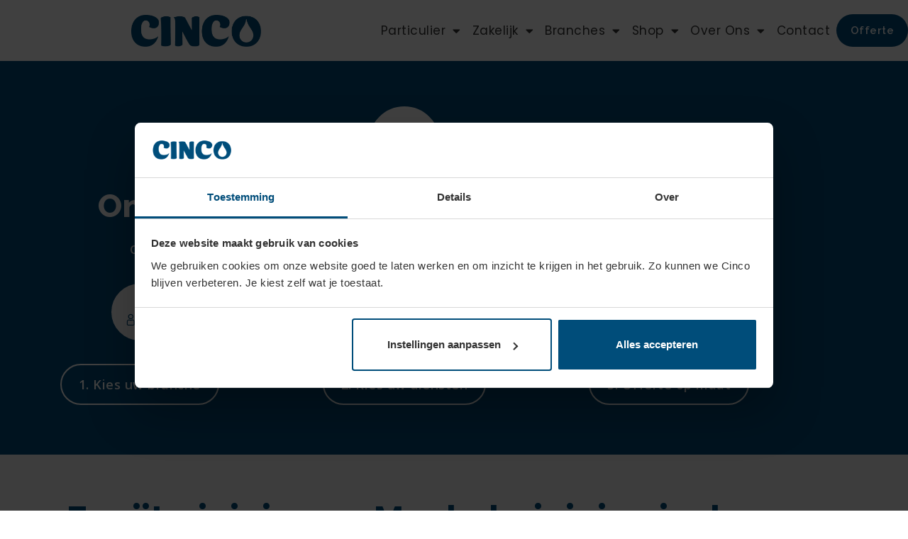

--- FILE ---
content_type: text/html; charset=UTF-8
request_url: https://www.cincocleaning.com/uitvaart/
body_size: 32754
content:
<!doctype html>
<html lang="nl-NL">
<head>
	<meta charset="UTF-8">
<script>
var gform;gform||(document.addEventListener("gform_main_scripts_loaded",function(){gform.scriptsLoaded=!0}),document.addEventListener("gform/theme/scripts_loaded",function(){gform.themeScriptsLoaded=!0}),window.addEventListener("DOMContentLoaded",function(){gform.domLoaded=!0}),gform={domLoaded:!1,scriptsLoaded:!1,themeScriptsLoaded:!1,isFormEditor:()=>"function"==typeof InitializeEditor,callIfLoaded:function(o){return!(!gform.domLoaded||!gform.scriptsLoaded||!gform.themeScriptsLoaded&&!gform.isFormEditor()||(gform.isFormEditor()&&console.warn("The use of gform.initializeOnLoaded() is deprecated in the form editor context and will be removed in Gravity Forms 3.1."),o(),0))},initializeOnLoaded:function(o){gform.callIfLoaded(o)||(document.addEventListener("gform_main_scripts_loaded",()=>{gform.scriptsLoaded=!0,gform.callIfLoaded(o)}),document.addEventListener("gform/theme/scripts_loaded",()=>{gform.themeScriptsLoaded=!0,gform.callIfLoaded(o)}),window.addEventListener("DOMContentLoaded",()=>{gform.domLoaded=!0,gform.callIfLoaded(o)}))},hooks:{action:{},filter:{}},addAction:function(o,r,e,t){gform.addHook("action",o,r,e,t)},addFilter:function(o,r,e,t){gform.addHook("filter",o,r,e,t)},doAction:function(o){gform.doHook("action",o,arguments)},applyFilters:function(o){return gform.doHook("filter",o,arguments)},removeAction:function(o,r){gform.removeHook("action",o,r)},removeFilter:function(o,r,e){gform.removeHook("filter",o,r,e)},addHook:function(o,r,e,t,n){null==gform.hooks[o][r]&&(gform.hooks[o][r]=[]);var d=gform.hooks[o][r];null==n&&(n=r+"_"+d.length),gform.hooks[o][r].push({tag:n,callable:e,priority:t=null==t?10:t})},doHook:function(r,o,e){var t;if(e=Array.prototype.slice.call(e,1),null!=gform.hooks[r][o]&&((o=gform.hooks[r][o]).sort(function(o,r){return o.priority-r.priority}),o.forEach(function(o){"function"!=typeof(t=o.callable)&&(t=window[t]),"action"==r?t.apply(null,e):e[0]=t.apply(null,e)})),"filter"==r)return e[0]},removeHook:function(o,r,t,n){var e;null!=gform.hooks[o][r]&&(e=(e=gform.hooks[o][r]).filter(function(o,r,e){return!!(null!=n&&n!=o.tag||null!=t&&t!=o.priority)}),gform.hooks[o][r]=e)}});
</script>

	<meta name="viewport" content="width=device-width, initial-scale=1">
	<link rel="profile" href="https://gmpg.org/xfn/11">
	<meta name='robots' content='index, follow, max-image-preview:large, max-snippet:-1, max-video-preview:-1' />
	<style>img:is([sizes="auto" i], [sizes^="auto," i]) { contain-intrinsic-size: 3000px 1500px }</style>
	
<!-- Google Tag Manager -->
<script>(function(w,d,s,l,i){w[l]=w[l]||[];w[l].push({'gtm.start':
new Date().getTime(),event:'gtm.js'});var f=d.getElementsByTagName(s)[0],
j=d.createElement(s),dl=l!='dataLayer'?'&l='+l:'';j.async=true;j.src=
'https://www.googletagmanager.com/gtm.js?id='+i+dl;f.parentNode.insertBefore(j,f);
})(window,document,'script','dataLayer','GTM-KQD6J7Z');</script>
<!-- End Google Tag Manager -->


	<!-- This site is optimized with the Yoast SEO plugin v26.8 - https://yoast.com/product/yoast-seo-wordpress/ -->
	<title>Tapijt-en meubelreiniging voor de uitvaarbranche</title>
<link crossorigin data-rocket-preconnect href="https://consent.cookiebot.com" rel="preconnect">
<link crossorigin data-rocket-preconnect href="https://consentcdn.cookiebot.com" rel="preconnect">
<link crossorigin data-rocket-preconnect href="https://connect.facebook.net" rel="preconnect">
<link crossorigin data-rocket-preconnect href="https://www.googletagmanager.com" rel="preconnect">
<link crossorigin data-rocket-preconnect href="https://googleads.g.doubleclick.net" rel="preconnect"><link rel="preload" data-rocket-preload as="image" href="https://www.cincocleaning.com/wp-content/uploads/2021/08/tapijtreiniging-1-1024x683.jpg" imagesrcset="https://www.cincocleaning.com/wp-content/uploads/2021/08/tapijtreiniging-1-1024x683.jpg 1024w, https://www.cincocleaning.com/wp-content/uploads/2021/08/tapijtreiniging-1-300x200.jpg 300w, https://www.cincocleaning.com/wp-content/uploads/2021/08/tapijtreiniging-1-768x512.jpg 768w, https://www.cincocleaning.com/wp-content/uploads/2021/08/tapijtreiniging-1.jpg 1152w" imagesizes="(max-width: 800px) 100vw, 800px" fetchpriority="high">
	<meta name="description" content="Laat het vaste tapijt of de aula stoelen van uw uitvaart locatie professioneel reinigen. Scherpe tarieven exclusief voor de uitvaartbranche" />
	<link rel="canonical" href="https://www.cincocleaning.com/uitvaart/" />
	<meta property="og:locale" content="nl_NL" />
	<meta property="og:type" content="article" />
	<meta property="og:title" content="Tapijt-en meubelreiniging voor de uitvaarbranche" />
	<meta property="og:description" content="Laat het vaste tapijt of de aula stoelen van uw uitvaart locatie professioneel reinigen. Scherpe tarieven exclusief voor de uitvaartbranche" />
	<meta property="og:url" content="https://www.cincocleaning.com/uitvaart/" />
	<meta property="og:site_name" content="Tapijtreiniging en Meubelreiniging - Cinco Cleaning" />
	<meta property="article:publisher" content="https://www.facebook.com/CincoCleaning/" />
	<meta property="article:modified_time" content="2024-12-05T12:54:27+00:00" />
	<meta property="og:image" content="https://www.cincocleaning.com/wp-content/uploads/2021/08/tapijtreiniging-1.jpg" />
	<meta property="og:image:width" content="1152" />
	<meta property="og:image:height" content="768" />
	<meta property="og:image:type" content="image/jpeg" />
	<meta name="twitter:card" content="summary_large_image" />
	<meta name="twitter:label1" content="Geschatte leestijd" />
	<meta name="twitter:data1" content="3 minuten" />
	<script type="application/ld+json" class="yoast-schema-graph">{"@context":"https://schema.org","@graph":[{"@type":"WebPage","@id":"https://www.cincocleaning.com/uitvaart/","url":"https://www.cincocleaning.com/uitvaart/","name":"Tapijt-en meubelreiniging voor de uitvaarbranche","isPartOf":{"@id":"https://www.cincocleaning.com/#website"},"primaryImageOfPage":{"@id":"https://www.cincocleaning.com/uitvaart/#primaryimage"},"image":{"@id":"https://www.cincocleaning.com/uitvaart/#primaryimage"},"thumbnailUrl":"https://www.cincocleaning.com/wp-content/uploads/2021/08/tapijtreiniging-1.jpg","datePublished":"2021-08-19T07:25:42+00:00","dateModified":"2024-12-05T12:54:27+00:00","description":"Laat het vaste tapijt of de aula stoelen van uw uitvaart locatie professioneel reinigen. Scherpe tarieven exclusief voor de uitvaartbranche","breadcrumb":{"@id":"https://www.cincocleaning.com/uitvaart/#breadcrumb"},"inLanguage":"nl-NL","potentialAction":[{"@type":"ReadAction","target":["https://www.cincocleaning.com/uitvaart/"]}]},{"@type":"ImageObject","inLanguage":"nl-NL","@id":"https://www.cincocleaning.com/uitvaart/#primaryimage","url":"https://www.cincocleaning.com/wp-content/uploads/2021/08/tapijtreiniging-1.jpg","contentUrl":"https://www.cincocleaning.com/wp-content/uploads/2021/08/tapijtreiniging-1.jpg","width":1152,"height":768,"caption":"tapijtreiniging"},{"@type":"BreadcrumbList","@id":"https://www.cincocleaning.com/uitvaart/#breadcrumb","itemListElement":[{"@type":"ListItem","position":1,"name":"Home","item":"https://www.cincocleaning.com/"},{"@type":"ListItem","position":2,"name":"Uitvaart"}]},{"@type":"WebSite","@id":"https://www.cincocleaning.com/#website","url":"https://www.cincocleaning.com/","name":"Tapijtreiniging en Meubelreiniging - Cinco Cleaning","description":"Vloerkleed laten reinigen | Bank laten reinigen | Tapijt laten reinigen","publisher":{"@id":"https://www.cincocleaning.com/#organization"},"potentialAction":[{"@type":"SearchAction","target":{"@type":"EntryPoint","urlTemplate":"https://www.cincocleaning.com/?s={search_term_string}"},"query-input":{"@type":"PropertyValueSpecification","valueRequired":true,"valueName":"search_term_string"}}],"inLanguage":"nl-NL"},{"@type":"Organization","@id":"https://www.cincocleaning.com/#organization","name":"Cinco Cleaning B.V.","alternateName":"Cinco","url":"https://www.cincocleaning.com/","logo":{"@type":"ImageObject","inLanguage":"nl-NL","@id":"https://www.cincocleaning.com/#/schema/logo/image/","url":"https://www.cincocleaning.com/wp-content/uploads/2025/08/Cinco-Logo-Donkerblauw-250804.webp","contentUrl":"https://www.cincocleaning.com/wp-content/uploads/2025/08/Cinco-Logo-Donkerblauw-250804.webp","width":664,"height":164,"caption":"Cinco Cleaning B.V."},"image":{"@id":"https://www.cincocleaning.com/#/schema/logo/image/"},"sameAs":["https://www.facebook.com/CincoCleaning/","https://www.instagram.com/cincocleaning/","https://nl.linkedin.com/company/cinco-cleaning-b.v."]}]}</script>
	<!-- / Yoast SEO plugin. -->


<link rel="alternate" type="application/rss+xml" title="Tapijtreiniging en Meubelreiniging - Cinco Cleaning &raquo; feed" href="https://www.cincocleaning.com/feed/" />
<link rel="alternate" type="application/rss+xml" title="Tapijtreiniging en Meubelreiniging - Cinco Cleaning &raquo; reacties feed" href="https://www.cincocleaning.com/comments/feed/" />
<style id='wp-emoji-styles-inline-css'>

	img.wp-smiley, img.emoji {
		display: inline !important;
		border: none !important;
		box-shadow: none !important;
		height: 1em !important;
		width: 1em !important;
		margin: 0 0.07em !important;
		vertical-align: -0.1em !important;
		background: none !important;
		padding: 0 !important;
	}
</style>
<style id='global-styles-inline-css'>
:root{--wp--preset--aspect-ratio--square: 1;--wp--preset--aspect-ratio--4-3: 4/3;--wp--preset--aspect-ratio--3-4: 3/4;--wp--preset--aspect-ratio--3-2: 3/2;--wp--preset--aspect-ratio--2-3: 2/3;--wp--preset--aspect-ratio--16-9: 16/9;--wp--preset--aspect-ratio--9-16: 9/16;--wp--preset--color--black: #000000;--wp--preset--color--cyan-bluish-gray: #abb8c3;--wp--preset--color--white: #ffffff;--wp--preset--color--pale-pink: #f78da7;--wp--preset--color--vivid-red: #cf2e2e;--wp--preset--color--luminous-vivid-orange: #ff6900;--wp--preset--color--luminous-vivid-amber: #fcb900;--wp--preset--color--light-green-cyan: #7bdcb5;--wp--preset--color--vivid-green-cyan: #00d084;--wp--preset--color--pale-cyan-blue: #8ed1fc;--wp--preset--color--vivid-cyan-blue: #0693e3;--wp--preset--color--vivid-purple: #9b51e0;--wp--preset--gradient--vivid-cyan-blue-to-vivid-purple: linear-gradient(135deg,rgba(6,147,227,1) 0%,rgb(155,81,224) 100%);--wp--preset--gradient--light-green-cyan-to-vivid-green-cyan: linear-gradient(135deg,rgb(122,220,180) 0%,rgb(0,208,130) 100%);--wp--preset--gradient--luminous-vivid-amber-to-luminous-vivid-orange: linear-gradient(135deg,rgba(252,185,0,1) 0%,rgba(255,105,0,1) 100%);--wp--preset--gradient--luminous-vivid-orange-to-vivid-red: linear-gradient(135deg,rgba(255,105,0,1) 0%,rgb(207,46,46) 100%);--wp--preset--gradient--very-light-gray-to-cyan-bluish-gray: linear-gradient(135deg,rgb(238,238,238) 0%,rgb(169,184,195) 100%);--wp--preset--gradient--cool-to-warm-spectrum: linear-gradient(135deg,rgb(74,234,220) 0%,rgb(151,120,209) 20%,rgb(207,42,186) 40%,rgb(238,44,130) 60%,rgb(251,105,98) 80%,rgb(254,248,76) 100%);--wp--preset--gradient--blush-light-purple: linear-gradient(135deg,rgb(255,206,236) 0%,rgb(152,150,240) 100%);--wp--preset--gradient--blush-bordeaux: linear-gradient(135deg,rgb(254,205,165) 0%,rgb(254,45,45) 50%,rgb(107,0,62) 100%);--wp--preset--gradient--luminous-dusk: linear-gradient(135deg,rgb(255,203,112) 0%,rgb(199,81,192) 50%,rgb(65,88,208) 100%);--wp--preset--gradient--pale-ocean: linear-gradient(135deg,rgb(255,245,203) 0%,rgb(182,227,212) 50%,rgb(51,167,181) 100%);--wp--preset--gradient--electric-grass: linear-gradient(135deg,rgb(202,248,128) 0%,rgb(113,206,126) 100%);--wp--preset--gradient--midnight: linear-gradient(135deg,rgb(2,3,129) 0%,rgb(40,116,252) 100%);--wp--preset--font-size--small: 13px;--wp--preset--font-size--medium: 20px;--wp--preset--font-size--large: 36px;--wp--preset--font-size--x-large: 42px;--wp--preset--spacing--20: 0.44rem;--wp--preset--spacing--30: 0.67rem;--wp--preset--spacing--40: 1rem;--wp--preset--spacing--50: 1.5rem;--wp--preset--spacing--60: 2.25rem;--wp--preset--spacing--70: 3.38rem;--wp--preset--spacing--80: 5.06rem;--wp--preset--shadow--natural: 6px 6px 9px rgba(0, 0, 0, 0.2);--wp--preset--shadow--deep: 12px 12px 50px rgba(0, 0, 0, 0.4);--wp--preset--shadow--sharp: 6px 6px 0px rgba(0, 0, 0, 0.2);--wp--preset--shadow--outlined: 6px 6px 0px -3px rgba(255, 255, 255, 1), 6px 6px rgba(0, 0, 0, 1);--wp--preset--shadow--crisp: 6px 6px 0px rgba(0, 0, 0, 1);}:root { --wp--style--global--content-size: 800px;--wp--style--global--wide-size: 1200px; }:where(body) { margin: 0; }.wp-site-blocks > .alignleft { float: left; margin-right: 2em; }.wp-site-blocks > .alignright { float: right; margin-left: 2em; }.wp-site-blocks > .aligncenter { justify-content: center; margin-left: auto; margin-right: auto; }:where(.wp-site-blocks) > * { margin-block-start: 24px; margin-block-end: 0; }:where(.wp-site-blocks) > :first-child { margin-block-start: 0; }:where(.wp-site-blocks) > :last-child { margin-block-end: 0; }:root { --wp--style--block-gap: 24px; }:root :where(.is-layout-flow) > :first-child{margin-block-start: 0;}:root :where(.is-layout-flow) > :last-child{margin-block-end: 0;}:root :where(.is-layout-flow) > *{margin-block-start: 24px;margin-block-end: 0;}:root :where(.is-layout-constrained) > :first-child{margin-block-start: 0;}:root :where(.is-layout-constrained) > :last-child{margin-block-end: 0;}:root :where(.is-layout-constrained) > *{margin-block-start: 24px;margin-block-end: 0;}:root :where(.is-layout-flex){gap: 24px;}:root :where(.is-layout-grid){gap: 24px;}.is-layout-flow > .alignleft{float: left;margin-inline-start: 0;margin-inline-end: 2em;}.is-layout-flow > .alignright{float: right;margin-inline-start: 2em;margin-inline-end: 0;}.is-layout-flow > .aligncenter{margin-left: auto !important;margin-right: auto !important;}.is-layout-constrained > .alignleft{float: left;margin-inline-start: 0;margin-inline-end: 2em;}.is-layout-constrained > .alignright{float: right;margin-inline-start: 2em;margin-inline-end: 0;}.is-layout-constrained > .aligncenter{margin-left: auto !important;margin-right: auto !important;}.is-layout-constrained > :where(:not(.alignleft):not(.alignright):not(.alignfull)){max-width: var(--wp--style--global--content-size);margin-left: auto !important;margin-right: auto !important;}.is-layout-constrained > .alignwide{max-width: var(--wp--style--global--wide-size);}body .is-layout-flex{display: flex;}.is-layout-flex{flex-wrap: wrap;align-items: center;}.is-layout-flex > :is(*, div){margin: 0;}body .is-layout-grid{display: grid;}.is-layout-grid > :is(*, div){margin: 0;}body{padding-top: 0px;padding-right: 0px;padding-bottom: 0px;padding-left: 0px;}a:where(:not(.wp-element-button)){text-decoration: underline;}:root :where(.wp-element-button, .wp-block-button__link){background-color: #32373c;border-width: 0;color: #fff;font-family: inherit;font-size: inherit;line-height: inherit;padding: calc(0.667em + 2px) calc(1.333em + 2px);text-decoration: none;}.has-black-color{color: var(--wp--preset--color--black) !important;}.has-cyan-bluish-gray-color{color: var(--wp--preset--color--cyan-bluish-gray) !important;}.has-white-color{color: var(--wp--preset--color--white) !important;}.has-pale-pink-color{color: var(--wp--preset--color--pale-pink) !important;}.has-vivid-red-color{color: var(--wp--preset--color--vivid-red) !important;}.has-luminous-vivid-orange-color{color: var(--wp--preset--color--luminous-vivid-orange) !important;}.has-luminous-vivid-amber-color{color: var(--wp--preset--color--luminous-vivid-amber) !important;}.has-light-green-cyan-color{color: var(--wp--preset--color--light-green-cyan) !important;}.has-vivid-green-cyan-color{color: var(--wp--preset--color--vivid-green-cyan) !important;}.has-pale-cyan-blue-color{color: var(--wp--preset--color--pale-cyan-blue) !important;}.has-vivid-cyan-blue-color{color: var(--wp--preset--color--vivid-cyan-blue) !important;}.has-vivid-purple-color{color: var(--wp--preset--color--vivid-purple) !important;}.has-black-background-color{background-color: var(--wp--preset--color--black) !important;}.has-cyan-bluish-gray-background-color{background-color: var(--wp--preset--color--cyan-bluish-gray) !important;}.has-white-background-color{background-color: var(--wp--preset--color--white) !important;}.has-pale-pink-background-color{background-color: var(--wp--preset--color--pale-pink) !important;}.has-vivid-red-background-color{background-color: var(--wp--preset--color--vivid-red) !important;}.has-luminous-vivid-orange-background-color{background-color: var(--wp--preset--color--luminous-vivid-orange) !important;}.has-luminous-vivid-amber-background-color{background-color: var(--wp--preset--color--luminous-vivid-amber) !important;}.has-light-green-cyan-background-color{background-color: var(--wp--preset--color--light-green-cyan) !important;}.has-vivid-green-cyan-background-color{background-color: var(--wp--preset--color--vivid-green-cyan) !important;}.has-pale-cyan-blue-background-color{background-color: var(--wp--preset--color--pale-cyan-blue) !important;}.has-vivid-cyan-blue-background-color{background-color: var(--wp--preset--color--vivid-cyan-blue) !important;}.has-vivid-purple-background-color{background-color: var(--wp--preset--color--vivid-purple) !important;}.has-black-border-color{border-color: var(--wp--preset--color--black) !important;}.has-cyan-bluish-gray-border-color{border-color: var(--wp--preset--color--cyan-bluish-gray) !important;}.has-white-border-color{border-color: var(--wp--preset--color--white) !important;}.has-pale-pink-border-color{border-color: var(--wp--preset--color--pale-pink) !important;}.has-vivid-red-border-color{border-color: var(--wp--preset--color--vivid-red) !important;}.has-luminous-vivid-orange-border-color{border-color: var(--wp--preset--color--luminous-vivid-orange) !important;}.has-luminous-vivid-amber-border-color{border-color: var(--wp--preset--color--luminous-vivid-amber) !important;}.has-light-green-cyan-border-color{border-color: var(--wp--preset--color--light-green-cyan) !important;}.has-vivid-green-cyan-border-color{border-color: var(--wp--preset--color--vivid-green-cyan) !important;}.has-pale-cyan-blue-border-color{border-color: var(--wp--preset--color--pale-cyan-blue) !important;}.has-vivid-cyan-blue-border-color{border-color: var(--wp--preset--color--vivid-cyan-blue) !important;}.has-vivid-purple-border-color{border-color: var(--wp--preset--color--vivid-purple) !important;}.has-vivid-cyan-blue-to-vivid-purple-gradient-background{background: var(--wp--preset--gradient--vivid-cyan-blue-to-vivid-purple) !important;}.has-light-green-cyan-to-vivid-green-cyan-gradient-background{background: var(--wp--preset--gradient--light-green-cyan-to-vivid-green-cyan) !important;}.has-luminous-vivid-amber-to-luminous-vivid-orange-gradient-background{background: var(--wp--preset--gradient--luminous-vivid-amber-to-luminous-vivid-orange) !important;}.has-luminous-vivid-orange-to-vivid-red-gradient-background{background: var(--wp--preset--gradient--luminous-vivid-orange-to-vivid-red) !important;}.has-very-light-gray-to-cyan-bluish-gray-gradient-background{background: var(--wp--preset--gradient--very-light-gray-to-cyan-bluish-gray) !important;}.has-cool-to-warm-spectrum-gradient-background{background: var(--wp--preset--gradient--cool-to-warm-spectrum) !important;}.has-blush-light-purple-gradient-background{background: var(--wp--preset--gradient--blush-light-purple) !important;}.has-blush-bordeaux-gradient-background{background: var(--wp--preset--gradient--blush-bordeaux) !important;}.has-luminous-dusk-gradient-background{background: var(--wp--preset--gradient--luminous-dusk) !important;}.has-pale-ocean-gradient-background{background: var(--wp--preset--gradient--pale-ocean) !important;}.has-electric-grass-gradient-background{background: var(--wp--preset--gradient--electric-grass) !important;}.has-midnight-gradient-background{background: var(--wp--preset--gradient--midnight) !important;}.has-small-font-size{font-size: var(--wp--preset--font-size--small) !important;}.has-medium-font-size{font-size: var(--wp--preset--font-size--medium) !important;}.has-large-font-size{font-size: var(--wp--preset--font-size--large) !important;}.has-x-large-font-size{font-size: var(--wp--preset--font-size--x-large) !important;}
:root :where(.wp-block-pullquote){font-size: 1.5em;line-height: 1.6;}
</style>
<link data-minify="1" rel='stylesheet' id='rplg-css-css' href='https://www.cincocleaning.com/wp-content/cache/min/1/wp-content/plugins/business-reviews-bundle/assets/css/rplg.css?ver=1768904466' media='all' />
<link rel='stylesheet' id='swiper-css-css' href='https://www.cincocleaning.com/wp-content/plugins/business-reviews-bundle/assets/css/swiper.min.css?ver=1.6.6' media='all' />
<link data-minify="1" rel='stylesheet' id='hello-elementor-css' href='https://www.cincocleaning.com/wp-content/cache/min/1/wp-content/themes/hello-elementor/assets/css/reset.css?ver=1768904466' media='all' />
<link data-minify="1" rel='stylesheet' id='hello-elementor-theme-style-css' href='https://www.cincocleaning.com/wp-content/cache/min/1/wp-content/themes/hello-elementor/assets/css/theme.css?ver=1768904466' media='all' />
<link data-minify="1" rel='stylesheet' id='hello-elementor-header-footer-css' href='https://www.cincocleaning.com/wp-content/cache/min/1/wp-content/themes/hello-elementor/assets/css/header-footer.css?ver=1768904466' media='all' />
<link rel='stylesheet' id='elementor-frontend-css' href='https://www.cincocleaning.com/wp-content/plugins/elementor/assets/css/frontend.min.css?ver=3.34.2' media='all' />
<style id='elementor-frontend-inline-css'>
.elementor-kit-6{--e-global-color-primary:#004D7A;--e-global-color-secondary:#D2ECF9;--e-global-color-text:#333333;--e-global-color-accent:#46B96C;--e-global-color-282cc33:#FFFFFF;--e-global-color-28a6635:#D2D2D2;--e-global-color-6dae10e:#C1C1C1;--e-global-color-5a80b88:#F4F4F4;--e-global-color-eee212f:#000000;--e-global-color-5057ba9:#FFC107;--e-global-color-a7dde46:#3CA35C;--e-global-color-d3be31b:#009600;--e-global-color-458b612:#B7E9FF;--e-global-color-04df5f4:#03A9F4;--e-global-color-a438166:#004D7A;--e-global-color-d47ca84:#D2ECF9;--e-global-color-4ffa807:#46B96C;--e-global-typography-primary-font-family:"Poppins";--e-global-typography-primary-font-size:45px;--e-global-typography-primary-font-weight:700;--e-global-typography-primary-line-height:60px;--e-global-typography-secondary-font-family:"Poppins";--e-global-typography-secondary-font-size:25px;--e-global-typography-secondary-font-weight:700;--e-global-typography-secondary-line-height:40px;--e-global-typography-text-font-family:"Poppins";--e-global-typography-text-font-size:17px;--e-global-typography-text-font-weight:400;--e-global-typography-text-line-height:30px;--e-global-typography-accent-font-family:"Raleway";--e-global-typography-accent-font-size:18px;--e-global-typography-accent-font-weight:600;--e-global-typography-accent-line-height:30px;--e-global-typography-a693d61-font-family:"Poppins";--e-global-typography-a693d61-line-height:2em;color:#595D60;font-family:"Open Sans", Sans-serif;font-size:17px;line-height:33px;letter-spacing:0.5px;}.elementor-kit-6 button,.elementor-kit-6 input[type="button"],.elementor-kit-6 input[type="submit"],.elementor-kit-6 .elementor-button{background-color:var( --e-global-color-accent );font-family:var( --e-global-typography-secondary-font-family ), Sans-serif;font-size:var( --e-global-typography-secondary-font-size );font-weight:var( --e-global-typography-secondary-font-weight );line-height:var( --e-global-typography-secondary-line-height );color:var( --e-global-color-282cc33 );border-style:solid;border-width:0px 0px 0px 0px;border-radius:999px 999px 999px 999px;}.elementor-kit-6 button:hover,.elementor-kit-6 button:focus,.elementor-kit-6 input[type="button"]:hover,.elementor-kit-6 input[type="button"]:focus,.elementor-kit-6 input[type="submit"]:hover,.elementor-kit-6 input[type="submit"]:focus,.elementor-kit-6 .elementor-button:hover,.elementor-kit-6 .elementor-button:focus{background-color:#014F01;color:var( --e-global-color-282cc33 );border-style:solid;}.elementor-kit-6 e-page-transition{background-color:#FFBC7D;}.elementor-kit-6 a{color:var( --e-global-color-primary );}.elementor-kit-6 h1{color:var( --e-global-color-primary );font-family:var( --e-global-typography-primary-font-family ), Sans-serif;font-size:var( --e-global-typography-primary-font-size );font-weight:var( --e-global-typography-primary-font-weight );line-height:var( --e-global-typography-primary-line-height );}.elementor-kit-6 h2{color:var( --e-global-color-primary );font-family:var( --e-global-typography-secondary-font-family ), Sans-serif;font-size:var( --e-global-typography-secondary-font-size );font-weight:var( --e-global-typography-secondary-font-weight );line-height:var( --e-global-typography-secondary-line-height );}.elementor-kit-6 h3{color:var( --e-global-color-primary );font-family:"Poppins", Sans-serif;font-size:20px;font-weight:700;line-height:40px;}.elementor-kit-6 h4{color:var( --e-global-color-text );font-family:"Poppins", Sans-serif;font-size:20px;font-weight:600;}.elementor-kit-6 h5{color:var( --e-global-color-text );font-family:"Poppins", Sans-serif;font-size:16px;font-weight:500;}.elementor-kit-6 h6{color:var( --e-global-color-text );font-family:"Raleway", Sans-serif;font-size:20px;font-weight:600;}.elementor-section.elementor-section-boxed > .elementor-container{max-width:1140px;}.e-con{--container-max-width:1140px;}.elementor-widget:not(:last-child){margin-block-end:20px;}.elementor-element{--widgets-spacing:20px 20px;--widgets-spacing-row:20px;--widgets-spacing-column:20px;}{}h1.entry-title{display:var(--page-title-display);}.site-header .site-branding{flex-direction:column;align-items:stretch;}.site-header{padding-inline-end:0px;padding-inline-start:0px;}.site-footer .site-branding{flex-direction:column;align-items:stretch;}@media(max-width:1024px){.elementor-kit-6 h1{font-size:var( --e-global-typography-primary-font-size );line-height:var( --e-global-typography-primary-line-height );}.elementor-kit-6 h2{font-size:var( --e-global-typography-secondary-font-size );line-height:var( --e-global-typography-secondary-line-height );}.elementor-kit-6 button,.elementor-kit-6 input[type="button"],.elementor-kit-6 input[type="submit"],.elementor-kit-6 .elementor-button{font-size:var( --e-global-typography-secondary-font-size );line-height:var( --e-global-typography-secondary-line-height );border-width:0px 0px 0px 0px;}.elementor-kit-6 button:hover,.elementor-kit-6 button:focus,.elementor-kit-6 input[type="button"]:hover,.elementor-kit-6 input[type="button"]:focus,.elementor-kit-6 input[type="submit"]:hover,.elementor-kit-6 input[type="submit"]:focus,.elementor-kit-6 .elementor-button:hover,.elementor-kit-6 .elementor-button:focus{border-width:0px 0px 0px 0px;}.elementor-section.elementor-section-boxed > .elementor-container{max-width:1024px;}.e-con{--container-max-width:1024px;}}@media(max-width:767px){.elementor-kit-6 h1{font-size:var( --e-global-typography-primary-font-size );line-height:var( --e-global-typography-primary-line-height );}.elementor-kit-6 h2{font-size:var( --e-global-typography-secondary-font-size );line-height:var( --e-global-typography-secondary-line-height );}.elementor-kit-6 button,.elementor-kit-6 input[type="button"],.elementor-kit-6 input[type="submit"],.elementor-kit-6 .elementor-button{font-size:var( --e-global-typography-secondary-font-size );line-height:var( --e-global-typography-secondary-line-height );}.elementor-section.elementor-section-boxed > .elementor-container{max-width:767px;}.e-con{--container-max-width:767px;}}
.elementor-754 .elementor-element.elementor-element-2ad3a046:not(.elementor-motion-effects-element-type-background), .elementor-754 .elementor-element.elementor-element-2ad3a046 > .elementor-motion-effects-container > .elementor-motion-effects-layer{background-color:var( --e-global-color-primary );}.elementor-754 .elementor-element.elementor-element-2ad3a046{transition:background 0.3s, border 0.3s, border-radius 0.3s, box-shadow 0.3s;padding:50px 0px 50px 0px;}.elementor-754 .elementor-element.elementor-element-2ad3a046 > .elementor-background-overlay{transition:background 0.3s, border-radius 0.3s, opacity 0.3s;}.elementor-widget-icon-box.elementor-view-stacked .elementor-icon{background-color:var( --e-global-color-primary );}.elementor-widget-icon-box.elementor-view-framed .elementor-icon, .elementor-widget-icon-box.elementor-view-default .elementor-icon{fill:var( --e-global-color-primary );color:var( --e-global-color-primary );border-color:var( --e-global-color-primary );}.elementor-widget-icon-box .elementor-icon-box-title, .elementor-widget-icon-box .elementor-icon-box-title a{font-family:var( --e-global-typography-primary-font-family ), Sans-serif;font-size:var( --e-global-typography-primary-font-size );font-weight:var( --e-global-typography-primary-font-weight );line-height:var( --e-global-typography-primary-line-height );}.elementor-widget-icon-box .elementor-icon-box-title{color:var( --e-global-color-primary );}.elementor-widget-icon-box:has(:hover) .elementor-icon-box-title,
					 .elementor-widget-icon-box:has(:focus) .elementor-icon-box-title{color:var( --e-global-color-primary );}.elementor-widget-icon-box .elementor-icon-box-description{font-family:var( --e-global-typography-text-font-family ), Sans-serif;font-size:var( --e-global-typography-text-font-size );font-weight:var( --e-global-typography-text-font-weight );line-height:var( --e-global-typography-text-line-height );color:var( --e-global-color-text );}.elementor-754 .elementor-element.elementor-element-db5f119 .elementor-icon-box-wrapper{gap:15px;}.elementor-754 .elementor-element.elementor-element-db5f119.elementor-view-stacked .elementor-icon{background-color:var( --e-global-color-primary );fill:var( --e-global-color-282cc33 );color:var( --e-global-color-282cc33 );}.elementor-754 .elementor-element.elementor-element-db5f119.elementor-view-framed .elementor-icon, .elementor-754 .elementor-element.elementor-element-db5f119.elementor-view-default .elementor-icon{fill:var( --e-global-color-primary );color:var( --e-global-color-primary );border-color:var( --e-global-color-primary );}.elementor-754 .elementor-element.elementor-element-db5f119.elementor-view-framed .elementor-icon{background-color:var( --e-global-color-282cc33 );}.elementor-754 .elementor-element.elementor-element-db5f119 .elementor-icon-box-title, .elementor-754 .elementor-element.elementor-element-db5f119 .elementor-icon-box-title a{font-family:"Raleway", Sans-serif;font-weight:800;}.elementor-754 .elementor-element.elementor-element-db5f119 .elementor-icon-box-title{color:var( --e-global-color-282cc33 );}.elementor-754 .elementor-element.elementor-element-db5f119 .elementor-icon-box-description{font-family:"Open Sans", Sans-serif;font-weight:600;color:var( --e-global-color-282cc33 );}.elementor-widget-icon.elementor-view-stacked .elementor-icon{background-color:var( --e-global-color-primary );}.elementor-widget-icon.elementor-view-framed .elementor-icon, .elementor-widget-icon.elementor-view-default .elementor-icon{color:var( --e-global-color-primary );border-color:var( --e-global-color-primary );}.elementor-widget-icon.elementor-view-framed .elementor-icon, .elementor-widget-icon.elementor-view-default .elementor-icon svg{fill:var( --e-global-color-primary );}.elementor-754 .elementor-element.elementor-element-6de6216 .elementor-icon-wrapper{text-align:center;}.elementor-754 .elementor-element.elementor-element-6de6216.elementor-view-stacked .elementor-icon{background-color:var( --e-global-color-primary );color:var( --e-global-color-282cc33 );}.elementor-754 .elementor-element.elementor-element-6de6216.elementor-view-framed .elementor-icon, .elementor-754 .elementor-element.elementor-element-6de6216.elementor-view-default .elementor-icon{color:var( --e-global-color-primary );border-color:var( --e-global-color-primary );}.elementor-754 .elementor-element.elementor-element-6de6216.elementor-view-framed .elementor-icon, .elementor-754 .elementor-element.elementor-element-6de6216.elementor-view-default .elementor-icon svg{fill:var( --e-global-color-primary );}.elementor-754 .elementor-element.elementor-element-6de6216.elementor-view-framed .elementor-icon{background-color:var( --e-global-color-282cc33 );}.elementor-754 .elementor-element.elementor-element-6de6216.elementor-view-stacked .elementor-icon svg{fill:var( --e-global-color-282cc33 );}.elementor-754 .elementor-element.elementor-element-6de6216 .elementor-icon{font-size:40px;}.elementor-754 .elementor-element.elementor-element-6de6216 .elementor-icon svg{height:40px;}.elementor-widget-button .elementor-button{background-color:var( --e-global-color-accent );font-family:var( --e-global-typography-accent-font-family ), Sans-serif;font-size:var( --e-global-typography-accent-font-size );font-weight:var( --e-global-typography-accent-font-weight );line-height:var( --e-global-typography-accent-line-height );}.elementor-754 .elementor-element.elementor-element-7ff45ae8 .elementor-button{background-color:var( --e-global-color-primary );font-family:"Open Sans", Sans-serif;font-weight:600;border-style:solid;border-width:2px 2px 2px 2px;}.elementor-754 .elementor-element.elementor-element-7ff45ae8 .elementor-button:hover, .elementor-754 .elementor-element.elementor-element-7ff45ae8 .elementor-button:focus{background-color:var( --e-global-color-282cc33 );color:var( --e-global-color-primary );}.elementor-754 .elementor-element.elementor-element-7ff45ae8 .elementor-button:hover svg, .elementor-754 .elementor-element.elementor-element-7ff45ae8 .elementor-button:focus svg{fill:var( --e-global-color-primary );}.elementor-754 .elementor-element.elementor-element-aad2647 .elementor-icon-wrapper{text-align:center;}.elementor-754 .elementor-element.elementor-element-aad2647.elementor-view-stacked .elementor-icon{background-color:var( --e-global-color-primary );color:var( --e-global-color-282cc33 );}.elementor-754 .elementor-element.elementor-element-aad2647.elementor-view-framed .elementor-icon, .elementor-754 .elementor-element.elementor-element-aad2647.elementor-view-default .elementor-icon{color:var( --e-global-color-primary );border-color:var( --e-global-color-primary );}.elementor-754 .elementor-element.elementor-element-aad2647.elementor-view-framed .elementor-icon, .elementor-754 .elementor-element.elementor-element-aad2647.elementor-view-default .elementor-icon svg{fill:var( --e-global-color-primary );}.elementor-754 .elementor-element.elementor-element-aad2647.elementor-view-framed .elementor-icon{background-color:var( --e-global-color-282cc33 );}.elementor-754 .elementor-element.elementor-element-aad2647.elementor-view-stacked .elementor-icon svg{fill:var( --e-global-color-282cc33 );}.elementor-754 .elementor-element.elementor-element-aad2647 .elementor-icon{font-size:40px;}.elementor-754 .elementor-element.elementor-element-aad2647 .elementor-icon svg{height:40px;}.elementor-754 .elementor-element.elementor-element-8c6760 .elementor-button{background-color:var( --e-global-color-primary );font-family:"Open Sans", Sans-serif;font-weight:600;border-style:solid;border-width:2px 2px 2px 2px;}.elementor-754 .elementor-element.elementor-element-8c6760 .elementor-button:hover, .elementor-754 .elementor-element.elementor-element-8c6760 .elementor-button:focus{background-color:var( --e-global-color-282cc33 );color:var( --e-global-color-primary );}.elementor-754 .elementor-element.elementor-element-8c6760 .elementor-button:hover svg, .elementor-754 .elementor-element.elementor-element-8c6760 .elementor-button:focus svg{fill:var( --e-global-color-primary );}.elementor-754 .elementor-element.elementor-element-5744bb89 .elementor-icon-wrapper{text-align:center;}.elementor-754 .elementor-element.elementor-element-5744bb89.elementor-view-stacked .elementor-icon{background-color:var( --e-global-color-primary );color:var( --e-global-color-282cc33 );}.elementor-754 .elementor-element.elementor-element-5744bb89.elementor-view-framed .elementor-icon, .elementor-754 .elementor-element.elementor-element-5744bb89.elementor-view-default .elementor-icon{color:var( --e-global-color-primary );border-color:var( --e-global-color-primary );}.elementor-754 .elementor-element.elementor-element-5744bb89.elementor-view-framed .elementor-icon, .elementor-754 .elementor-element.elementor-element-5744bb89.elementor-view-default .elementor-icon svg{fill:var( --e-global-color-primary );}.elementor-754 .elementor-element.elementor-element-5744bb89.elementor-view-framed .elementor-icon{background-color:var( --e-global-color-282cc33 );}.elementor-754 .elementor-element.elementor-element-5744bb89.elementor-view-stacked .elementor-icon svg{fill:var( --e-global-color-282cc33 );}.elementor-754 .elementor-element.elementor-element-5744bb89 .elementor-icon{font-size:40px;}.elementor-754 .elementor-element.elementor-element-5744bb89 .elementor-icon svg{height:40px;}.elementor-754 .elementor-element.elementor-element-459ac6f1 .elementor-button{background-color:var( --e-global-color-primary );font-family:"Open Sans", Sans-serif;font-weight:600;border-style:solid;border-width:2px 2px 2px 2px;}.elementor-754 .elementor-element.elementor-element-459ac6f1 .elementor-button:hover, .elementor-754 .elementor-element.elementor-element-459ac6f1 .elementor-button:focus{background-color:var( --e-global-color-282cc33 );color:var( --e-global-color-primary );}.elementor-754 .elementor-element.elementor-element-459ac6f1 .elementor-button:hover svg, .elementor-754 .elementor-element.elementor-element-459ac6f1 .elementor-button:focus svg{fill:var( --e-global-color-primary );}.elementor-754 .elementor-element.elementor-element-5208677f:not(.elementor-motion-effects-element-type-background), .elementor-754 .elementor-element.elementor-element-5208677f > .elementor-motion-effects-container > .elementor-motion-effects-layer{background-color:var( --e-global-color-5a80b88 );}.elementor-754 .elementor-element.elementor-element-5208677f{transition:background 0.3s, border 0.3s, border-radius 0.3s, box-shadow 0.3s;padding:50px 0px 50px 0px;}.elementor-754 .elementor-element.elementor-element-5208677f > .elementor-background-overlay{transition:background 0.3s, border-radius 0.3s, opacity 0.3s;}.elementor-widget-heading .elementor-heading-title{font-family:var( --e-global-typography-primary-font-family ), Sans-serif;font-size:var( --e-global-typography-primary-font-size );font-weight:var( --e-global-typography-primary-font-weight );line-height:var( --e-global-typography-primary-line-height );color:var( --e-global-color-primary );}.elementor-754 .elementor-element.elementor-element-5c96704d{text-align:center;}.elementor-754 .elementor-element.elementor-element-5c96704d .elementor-heading-title{font-family:var( --e-global-typography-primary-font-family ), Sans-serif;font-size:var( --e-global-typography-primary-font-size );font-weight:var( --e-global-typography-primary-font-weight );line-height:var( --e-global-typography-primary-line-height );color:var( --e-global-color-primary );}.elementor-widget-text-editor{font-family:var( --e-global-typography-text-font-family ), Sans-serif;font-size:var( --e-global-typography-text-font-size );font-weight:var( --e-global-typography-text-font-weight );line-height:var( --e-global-typography-text-line-height );color:var( --e-global-color-text );}.elementor-widget-text-editor.elementor-drop-cap-view-stacked .elementor-drop-cap{background-color:var( --e-global-color-primary );}.elementor-widget-text-editor.elementor-drop-cap-view-framed .elementor-drop-cap, .elementor-widget-text-editor.elementor-drop-cap-view-default .elementor-drop-cap{color:var( --e-global-color-primary );border-color:var( --e-global-color-primary );}.elementor-widget-image .widget-image-caption{color:var( --e-global-color-text );font-family:var( --e-global-typography-text-font-family ), Sans-serif;font-size:var( --e-global-typography-text-font-size );font-weight:var( --e-global-typography-text-font-weight );line-height:var( --e-global-typography-text-line-height );}.elementor-754 .elementor-element.elementor-element-36740c56:not(.elementor-motion-effects-element-type-background), .elementor-754 .elementor-element.elementor-element-36740c56 > .elementor-motion-effects-container > .elementor-motion-effects-layer{background-color:var( --e-global-color-5a80b88 );}.elementor-754 .elementor-element.elementor-element-36740c56{border-style:solid;border-width:0px 0px 1px 0px;border-color:var( --e-global-color-6dae10e );transition:background 0.3s, border 0.3s, border-radius 0.3s, box-shadow 0.3s;}.elementor-754 .elementor-element.elementor-element-36740c56 > .elementor-background-overlay{transition:background 0.3s, border-radius 0.3s, opacity 0.3s;}.elementor-754 .elementor-element.elementor-element-4949f66f{margin-top:0px;margin-bottom:0px;padding:41px 0px 0px 0px;}.elementor-754 .elementor-element.elementor-element-38589bd5 .elementor-button{font-family:"Open Sans", Sans-serif;font-weight:700;}.elementor-754 .elementor-element.elementor-element-5983c2d0{text-align:center;}.elementor-754 .elementor-element.elementor-element-420041fe{padding:50px 0px 50px 0px;}.elementor-754 .elementor-element.elementor-element-7990f6ac{text-align:center;}.elementor-754 .elementor-element.elementor-element-7990f6ac .elementor-heading-title{font-family:var( --e-global-typography-primary-font-family ), Sans-serif;font-size:var( --e-global-typography-primary-font-size );font-weight:var( --e-global-typography-primary-font-weight );line-height:var( --e-global-typography-primary-line-height );color:var( --e-global-color-primary );}.elementor-754 .elementor-element.elementor-element-687bf57b:not(.elementor-motion-effects-element-type-background), .elementor-754 .elementor-element.elementor-element-687bf57b > .elementor-motion-effects-container > .elementor-motion-effects-layer{background-color:var( --e-global-color-5a80b88 );}.elementor-754 .elementor-element.elementor-element-687bf57b{border-style:solid;border-width:1px 0px 1px 0px;border-color:var( --e-global-color-6dae10e );transition:background 0.3s, border 0.3s, border-radius 0.3s, box-shadow 0.3s;padding:50px 0px 50px 0px;}.elementor-754 .elementor-element.elementor-element-687bf57b > .elementor-background-overlay{transition:background 0.3s, border-radius 0.3s, opacity 0.3s;}.elementor-754 .elementor-element.elementor-element-583fffde{text-align:center;}.elementor-754 .elementor-element.elementor-element-583fffde .elementor-heading-title{font-family:var( --e-global-typography-primary-font-family ), Sans-serif;font-size:var( --e-global-typography-primary-font-size );font-weight:var( --e-global-typography-primary-font-weight );line-height:var( --e-global-typography-primary-line-height );color:var( --e-global-color-primary );}.elementor-754 .elementor-element.elementor-element-5082488b{padding:75px 0px 75px 0px;}.elementor-754 .elementor-element.elementor-element-33bfaf0c{text-align:center;}.elementor-754 .elementor-element.elementor-element-33bfaf0c .elementor-heading-title{font-family:var( --e-global-typography-primary-font-family ), Sans-serif;font-size:var( --e-global-typography-primary-font-size );font-weight:var( --e-global-typography-primary-font-weight );line-height:var( --e-global-typography-primary-line-height );color:var( --e-global-color-primary );}.elementor-754 .elementor-element.elementor-element-ef1cdc5{text-align:start;}.elementor-754 .elementor-element.elementor-element-2ba9fe6e{padding:0px 0px 0px 0px;}.elementor-754 .elementor-element.elementor-element-2e43b5ce > .elementor-element-populated{border-style:solid;border-width:3px 3px 3px 3px;border-color:var( --e-global-color-primary );padding:50px 75px 75px 75px;}.elementor-754 .elementor-element.elementor-element-2e43b5ce > .elementor-element-populated, .elementor-754 .elementor-element.elementor-element-2e43b5ce > .elementor-element-populated > .elementor-background-overlay, .elementor-754 .elementor-element.elementor-element-2e43b5ce > .elementor-background-slideshow{border-radius:27px 27px 27px 27px;}.elementor-754 .elementor-element.elementor-element-1bebea55{text-align:center;}.elementor-754 .elementor-element.elementor-element-1bebea55 .elementor-heading-title{font-family:var( --e-global-typography-secondary-font-family ), Sans-serif;font-size:var( --e-global-typography-secondary-font-size );font-weight:var( --e-global-typography-secondary-font-weight );line-height:var( --e-global-typography-secondary-line-height );color:var( --e-global-color-primary );}:root{--page-title-display:none;}@media(max-width:1024px){.elementor-widget-icon-box .elementor-icon-box-title, .elementor-widget-icon-box .elementor-icon-box-title a{font-size:var( --e-global-typography-primary-font-size );line-height:var( --e-global-typography-primary-line-height );}.elementor-widget-icon-box .elementor-icon-box-description{font-size:var( --e-global-typography-text-font-size );line-height:var( --e-global-typography-text-line-height );}.elementor-widget-button .elementor-button{font-size:var( --e-global-typography-accent-font-size );line-height:var( --e-global-typography-accent-line-height );}.elementor-widget-heading .elementor-heading-title{font-size:var( --e-global-typography-primary-font-size );line-height:var( --e-global-typography-primary-line-height );}.elementor-754 .elementor-element.elementor-element-5c96704d .elementor-heading-title{font-size:var( --e-global-typography-primary-font-size );line-height:var( --e-global-typography-primary-line-height );}.elementor-widget-text-editor{font-size:var( --e-global-typography-text-font-size );line-height:var( --e-global-typography-text-line-height );}.elementor-widget-image .widget-image-caption{font-size:var( --e-global-typography-text-font-size );line-height:var( --e-global-typography-text-line-height );}.elementor-754 .elementor-element.elementor-element-7990f6ac .elementor-heading-title{font-size:var( --e-global-typography-primary-font-size );line-height:var( --e-global-typography-primary-line-height );}.elementor-754 .elementor-element.elementor-element-583fffde .elementor-heading-title{font-size:var( --e-global-typography-primary-font-size );line-height:var( --e-global-typography-primary-line-height );}.elementor-754 .elementor-element.elementor-element-33bfaf0c .elementor-heading-title{font-size:var( --e-global-typography-primary-font-size );line-height:var( --e-global-typography-primary-line-height );}.elementor-754 .elementor-element.elementor-element-2e43b5ce > .elementor-element-populated{padding:50px 25px 50px 25px;}.elementor-754 .elementor-element.elementor-element-1bebea55 .elementor-heading-title{font-size:var( --e-global-typography-secondary-font-size );line-height:var( --e-global-typography-secondary-line-height );}}@media(max-width:767px){.elementor-widget-icon-box .elementor-icon-box-title, .elementor-widget-icon-box .elementor-icon-box-title a{font-size:var( --e-global-typography-primary-font-size );line-height:var( --e-global-typography-primary-line-height );}.elementor-widget-icon-box .elementor-icon-box-description{font-size:var( --e-global-typography-text-font-size );line-height:var( --e-global-typography-text-line-height );}.elementor-widget-button .elementor-button{font-size:var( --e-global-typography-accent-font-size );line-height:var( --e-global-typography-accent-line-height );}.elementor-widget-heading .elementor-heading-title{font-size:var( --e-global-typography-primary-font-size );line-height:var( --e-global-typography-primary-line-height );}.elementor-754 .elementor-element.elementor-element-5c96704d .elementor-heading-title{font-size:var( --e-global-typography-primary-font-size );line-height:var( --e-global-typography-primary-line-height );}.elementor-widget-text-editor{font-size:var( --e-global-typography-text-font-size );line-height:var( --e-global-typography-text-line-height );}.elementor-widget-image .widget-image-caption{font-size:var( --e-global-typography-text-font-size );line-height:var( --e-global-typography-text-line-height );}.elementor-754 .elementor-element.elementor-element-7990f6ac .elementor-heading-title{font-size:var( --e-global-typography-primary-font-size );line-height:var( --e-global-typography-primary-line-height );}.elementor-754 .elementor-element.elementor-element-583fffde .elementor-heading-title{font-size:var( --e-global-typography-primary-font-size );line-height:var( --e-global-typography-primary-line-height );}.elementor-754 .elementor-element.elementor-element-5082488b{padding:50px 10px 50px 10px;}.elementor-754 .elementor-element.elementor-element-33bfaf0c .elementor-heading-title{font-size:var( --e-global-typography-primary-font-size );line-height:var( --e-global-typography-primary-line-height );}.elementor-754 .elementor-element.elementor-element-1bebea55 .elementor-heading-title{font-size:var( --e-global-typography-secondary-font-size );line-height:var( --e-global-typography-secondary-line-height );}}
.elementor-20657 .elementor-element.elementor-element-undefined-0c917be{--display:flex;--min-height:80px;--flex-direction:row;--container-widget-width:calc( ( 1 - var( --container-widget-flex-grow ) ) * 100% );--container-widget-height:100%;--container-widget-flex-grow:1;--container-widget-align-self:stretch;--flex-wrap-mobile:wrap;--justify-content:space-between;--align-items:center;--gap:16px 16px;--row-gap:16px;--column-gap:16px;border-style:solid;--border-style:solid;border-width:0px 0px 1px 0px;--border-top-width:0px;--border-right-width:0px;--border-bottom-width:1px;--border-left-width:0px;border-color:var( --e-global-color-primary );--border-color:var( --e-global-color-primary );--padding-top:15px;--padding-bottom:15px;--padding-left:24px;--padding-right:24px;--z-index:99;}.elementor-20657 .elementor-element.elementor-element-undefined-0c917be:not(.elementor-motion-effects-element-type-background), .elementor-20657 .elementor-element.elementor-element-undefined-0c917be > .elementor-motion-effects-container > .elementor-motion-effects-layer{background-color:#FFFFFF;}.elementor-widget-theme-site-logo .widget-image-caption{color:var( --e-global-color-text );font-family:var( --e-global-typography-text-font-family ), Sans-serif;font-size:var( --e-global-typography-text-font-size );font-weight:var( --e-global-typography-text-font-weight );line-height:var( --e-global-typography-text-line-height );}.elementor-20657 .elementor-element.elementor-element-undefined-5fa5a45 img{width:100%;height:45px;object-fit:contain;object-position:center center;}.elementor-widget-nav-menu .elementor-nav-menu .elementor-item{font-family:var( --e-global-typography-primary-font-family ), Sans-serif;font-size:var( --e-global-typography-primary-font-size );font-weight:var( --e-global-typography-primary-font-weight );line-height:var( --e-global-typography-primary-line-height );}.elementor-widget-nav-menu .elementor-nav-menu--main .elementor-item{color:var( --e-global-color-text );fill:var( --e-global-color-text );}.elementor-widget-nav-menu .elementor-nav-menu--main .elementor-item:hover,
					.elementor-widget-nav-menu .elementor-nav-menu--main .elementor-item.elementor-item-active,
					.elementor-widget-nav-menu .elementor-nav-menu--main .elementor-item.highlighted,
					.elementor-widget-nav-menu .elementor-nav-menu--main .elementor-item:focus{color:var( --e-global-color-accent );fill:var( --e-global-color-accent );}.elementor-widget-nav-menu .elementor-nav-menu--main:not(.e--pointer-framed) .elementor-item:before,
					.elementor-widget-nav-menu .elementor-nav-menu--main:not(.e--pointer-framed) .elementor-item:after{background-color:var( --e-global-color-accent );}.elementor-widget-nav-menu .e--pointer-framed .elementor-item:before,
					.elementor-widget-nav-menu .e--pointer-framed .elementor-item:after{border-color:var( --e-global-color-accent );}.elementor-widget-nav-menu{--e-nav-menu-divider-color:var( --e-global-color-text );}.elementor-widget-nav-menu .elementor-nav-menu--dropdown .elementor-item, .elementor-widget-nav-menu .elementor-nav-menu--dropdown  .elementor-sub-item{font-family:var( --e-global-typography-accent-font-family ), Sans-serif;font-size:var( --e-global-typography-accent-font-size );font-weight:var( --e-global-typography-accent-font-weight );}.elementor-20657 .elementor-element.elementor-element-undefined-944d798{width:auto;max-width:auto;}.elementor-20657 .elementor-element.elementor-element-undefined-944d798.elementor-element{--flex-grow:1;--flex-shrink:0;}.elementor-20657 .elementor-element.elementor-element-undefined-944d798 .elementor-menu-toggle{margin-left:auto;background-color:#1222FE00;border-width:0px;border-radius:0px;}.elementor-20657 .elementor-element.elementor-element-undefined-944d798 .elementor-nav-menu .elementor-item{font-family:var( --e-global-typography-text-font-family ), Sans-serif;font-size:var( --e-global-typography-text-font-size );font-weight:var( --e-global-typography-text-font-weight );line-height:var( --e-global-typography-text-line-height );}.elementor-20657 .elementor-element.elementor-element-undefined-944d798 .elementor-nav-menu--main .elementor-item{color:var( --e-global-color-text );fill:var( --e-global-color-text );padding-left:8px;padding-right:8px;}.elementor-20657 .elementor-element.elementor-element-undefined-944d798 .elementor-nav-menu--main .elementor-item:hover,
					.elementor-20657 .elementor-element.elementor-element-undefined-944d798 .elementor-nav-menu--main .elementor-item.elementor-item-active,
					.elementor-20657 .elementor-element.elementor-element-undefined-944d798 .elementor-nav-menu--main .elementor-item.highlighted,
					.elementor-20657 .elementor-element.elementor-element-undefined-944d798 .elementor-nav-menu--main .elementor-item:focus{color:#324A6D;fill:#324A6D;}.elementor-20657 .elementor-element.elementor-element-undefined-944d798 .elementor-nav-menu--main:not(.e--pointer-framed) .elementor-item:before,
					.elementor-20657 .elementor-element.elementor-element-undefined-944d798 .elementor-nav-menu--main:not(.e--pointer-framed) .elementor-item:after{background-color:#324A6D;}.elementor-20657 .elementor-element.elementor-element-undefined-944d798 .e--pointer-framed .elementor-item:before,
					.elementor-20657 .elementor-element.elementor-element-undefined-944d798 .e--pointer-framed .elementor-item:after{border-color:#324A6D;}.elementor-20657 .elementor-element.elementor-element-undefined-944d798 .elementor-nav-menu--main .elementor-item.elementor-item-active{color:#324A6D;}.elementor-20657 .elementor-element.elementor-element-undefined-944d798 .elementor-nav-menu--main:not(.e--pointer-framed) .elementor-item.elementor-item-active:before,
					.elementor-20657 .elementor-element.elementor-element-undefined-944d798 .elementor-nav-menu--main:not(.e--pointer-framed) .elementor-item.elementor-item-active:after{background-color:#324A6D;}.elementor-20657 .elementor-element.elementor-element-undefined-944d798 .e--pointer-framed .elementor-item.elementor-item-active:before,
					.elementor-20657 .elementor-element.elementor-element-undefined-944d798 .e--pointer-framed .elementor-item.elementor-item-active:after{border-color:#324A6D;}.elementor-20657 .elementor-element.elementor-element-undefined-944d798 .e--pointer-framed .elementor-item:before{border-width:1px;}.elementor-20657 .elementor-element.elementor-element-undefined-944d798 .e--pointer-framed.e--animation-draw .elementor-item:before{border-width:0 0 1px 1px;}.elementor-20657 .elementor-element.elementor-element-undefined-944d798 .e--pointer-framed.e--animation-draw .elementor-item:after{border-width:1px 1px 0 0;}.elementor-20657 .elementor-element.elementor-element-undefined-944d798 .e--pointer-framed.e--animation-corners .elementor-item:before{border-width:1px 0 0 1px;}.elementor-20657 .elementor-element.elementor-element-undefined-944d798 .e--pointer-framed.e--animation-corners .elementor-item:after{border-width:0 1px 1px 0;}.elementor-20657 .elementor-element.elementor-element-undefined-944d798 .e--pointer-underline .elementor-item:after,
					 .elementor-20657 .elementor-element.elementor-element-undefined-944d798 .e--pointer-overline .elementor-item:before,
					 .elementor-20657 .elementor-element.elementor-element-undefined-944d798 .e--pointer-double-line .elementor-item:before,
					 .elementor-20657 .elementor-element.elementor-element-undefined-944d798 .e--pointer-double-line .elementor-item:after{height:1px;}.elementor-20657 .elementor-element.elementor-element-undefined-944d798 .elementor-nav-menu--dropdown a, .elementor-20657 .elementor-element.elementor-element-undefined-944d798 .elementor-menu-toggle{color:var( --e-global-color-text );fill:var( --e-global-color-text );}.elementor-20657 .elementor-element.elementor-element-undefined-944d798 .elementor-nav-menu--dropdown{background-color:#FFFFFF;border-style:solid;border-width:1px 1px 1px 1px;border-color:var( --e-global-color-primary );}.elementor-20657 .elementor-element.elementor-element-undefined-944d798 .elementor-nav-menu--dropdown a:hover,
					.elementor-20657 .elementor-element.elementor-element-undefined-944d798 .elementor-nav-menu--dropdown a:focus,
					.elementor-20657 .elementor-element.elementor-element-undefined-944d798 .elementor-nav-menu--dropdown a.elementor-item-active,
					.elementor-20657 .elementor-element.elementor-element-undefined-944d798 .elementor-nav-menu--dropdown a.highlighted,
					.elementor-20657 .elementor-element.elementor-element-undefined-944d798 .elementor-menu-toggle:hover,
					.elementor-20657 .elementor-element.elementor-element-undefined-944d798 .elementor-menu-toggle:focus{color:var( --e-global-color-primary );}.elementor-20657 .elementor-element.elementor-element-undefined-944d798 .elementor-nav-menu--dropdown a:hover,
					.elementor-20657 .elementor-element.elementor-element-undefined-944d798 .elementor-nav-menu--dropdown a:focus,
					.elementor-20657 .elementor-element.elementor-element-undefined-944d798 .elementor-nav-menu--dropdown a.elementor-item-active,
					.elementor-20657 .elementor-element.elementor-element-undefined-944d798 .elementor-nav-menu--dropdown a.highlighted{background-color:#FFFFFF;}.elementor-20657 .elementor-element.elementor-element-undefined-944d798 .elementor-nav-menu--dropdown .elementor-item, .elementor-20657 .elementor-element.elementor-element-undefined-944d798 .elementor-nav-menu--dropdown  .elementor-sub-item{font-family:"Poppins", Sans-serif;font-size:15px;font-weight:400;text-transform:capitalize;font-style:normal;text-decoration:none;}.elementor-20657 .elementor-element.elementor-element-undefined-944d798 .elementor-nav-menu--main > .elementor-nav-menu > li > .elementor-nav-menu--dropdown, .elementor-20657 .elementor-element.elementor-element-undefined-944d798 .elementor-nav-menu__container.elementor-nav-menu--dropdown{margin-top:-2px !important;}.elementor-20657 .elementor-element.elementor-element-undefined-944d798 div.elementor-menu-toggle{color:#1C244B;}.elementor-20657 .elementor-element.elementor-element-undefined-944d798 div.elementor-menu-toggle svg{fill:#1C244B;}.elementor-20657 .elementor-element.elementor-element-undefined-944d798 div.elementor-menu-toggle:hover, .elementor-20657 .elementor-element.elementor-element-undefined-944d798 div.elementor-menu-toggle:focus{color:#1C244B;}.elementor-20657 .elementor-element.elementor-element-undefined-944d798 div.elementor-menu-toggle:hover svg, .elementor-20657 .elementor-element.elementor-element-undefined-944d798 div.elementor-menu-toggle:focus svg{fill:#1C244B;}.elementor-widget-button .elementor-button{background-color:var( --e-global-color-accent );font-family:var( --e-global-typography-accent-font-family ), Sans-serif;font-size:var( --e-global-typography-accent-font-size );font-weight:var( --e-global-typography-accent-font-weight );line-height:var( --e-global-typography-accent-line-height );}.elementor-20657 .elementor-element.elementor-element-undefined-9b39faa .elementor-button{background-color:var( --e-global-color-primary );font-family:"Raleway", Sans-serif;font-size:15px;font-weight:600;line-height:30px;fill:#FFFFFF;color:#FFFFFF;border-style:none;padding:8px 20px 8px 20px;}.elementor-20657 .elementor-element.elementor-element-undefined-9b39faa{width:auto;max-width:auto;}.elementor-20657 .elementor-element.elementor-element-undefined-9b39faa > .elementor-widget-container{margin:0px 0px 0px 0px;padding:0px 0px 0px 0px;}.elementor-20657 .elementor-element.elementor-element-undefined-9b39faa.elementor-element{--align-self:center;}.elementor-theme-builder-content-area{height:400px;}.elementor-location-header:before, .elementor-location-footer:before{content:"";display:table;clear:both;}@media(min-width:768px){.elementor-20657 .elementor-element.elementor-element-undefined-0c917be{--content-width:1280px;}}@media(max-width:1024px){.elementor-20657 .elementor-element.elementor-element-undefined-0c917be{--flex-direction:row;--container-widget-width:initial;--container-widget-height:100%;--container-widget-flex-grow:1;--container-widget-align-self:stretch;--flex-wrap-mobile:wrap;--padding-top:0px;--padding-bottom:0px;--padding-left:24px;--padding-right:24px;}.elementor-widget-theme-site-logo .widget-image-caption{font-size:var( --e-global-typography-text-font-size );line-height:var( --e-global-typography-text-line-height );}.elementor-20657 .elementor-element.elementor-element-undefined-5fa5a45 img{height:27px;}.elementor-widget-nav-menu .elementor-nav-menu .elementor-item{font-size:var( --e-global-typography-primary-font-size );line-height:var( --e-global-typography-primary-line-height );}.elementor-widget-nav-menu .elementor-nav-menu--dropdown .elementor-item, .elementor-widget-nav-menu .elementor-nav-menu--dropdown  .elementor-sub-item{font-size:var( --e-global-typography-accent-font-size );}.elementor-20657 .elementor-element.elementor-element-undefined-944d798 > .elementor-widget-container{padding:0px 0px 0px 0px;}.elementor-20657 .elementor-element.elementor-element-undefined-944d798 .elementor-nav-menu .elementor-item{font-size:var( --e-global-typography-text-font-size );line-height:var( --e-global-typography-text-line-height );}.elementor-20657 .elementor-element.elementor-element-undefined-944d798 .e--pointer-framed .elementor-item:before{border-width:1px;}.elementor-20657 .elementor-element.elementor-element-undefined-944d798 .e--pointer-framed.e--animation-draw .elementor-item:before{border-width:0 0 1px 1px;}.elementor-20657 .elementor-element.elementor-element-undefined-944d798 .e--pointer-framed.e--animation-draw .elementor-item:after{border-width:1px 1px 0 0;}.elementor-20657 .elementor-element.elementor-element-undefined-944d798 .e--pointer-framed.e--animation-corners .elementor-item:before{border-width:1px 0 0 1px;}.elementor-20657 .elementor-element.elementor-element-undefined-944d798 .e--pointer-framed.e--animation-corners .elementor-item:after{border-width:0 1px 1px 0;}.elementor-20657 .elementor-element.elementor-element-undefined-944d798 .e--pointer-underline .elementor-item:after,
					 .elementor-20657 .elementor-element.elementor-element-undefined-944d798 .e--pointer-overline .elementor-item:before,
					 .elementor-20657 .elementor-element.elementor-element-undefined-944d798 .e--pointer-double-line .elementor-item:before,
					 .elementor-20657 .elementor-element.elementor-element-undefined-944d798 .e--pointer-double-line .elementor-item:after{height:1px;}.elementor-20657 .elementor-element.elementor-element-undefined-944d798 .elementor-nav-menu--main .elementor-item{padding-left:8px;padding-right:8px;}.elementor-20657 .elementor-element.elementor-element-undefined-944d798 .elementor-nav-menu--dropdown .elementor-item, .elementor-20657 .elementor-element.elementor-element-undefined-944d798 .elementor-nav-menu--dropdown  .elementor-sub-item{font-size:13px;}.elementor-20657 .elementor-element.elementor-element-undefined-944d798 .elementor-nav-menu--dropdown a{padding-left:15px;padding-right:15px;}.elementor-20657 .elementor-element.elementor-element-undefined-944d798 .elementor-nav-menu--main > .elementor-nav-menu > li > .elementor-nav-menu--dropdown, .elementor-20657 .elementor-element.elementor-element-undefined-944d798 .elementor-nav-menu__container.elementor-nav-menu--dropdown{margin-top:-2px !important;}.elementor-20657 .elementor-element.elementor-element-undefined-944d798 .elementor-menu-toggle{border-width:1px;border-radius:0px;}.elementor-widget-button .elementor-button{font-size:var( --e-global-typography-accent-font-size );line-height:var( --e-global-typography-accent-line-height );}.elementor-20657 .elementor-element.elementor-element-undefined-9b39faa > .elementor-widget-container{margin:0px 0px 0px 0px;}}@media(max-width:767px){.elementor-20657 .elementor-element.elementor-element-undefined-0c917be{--flex-direction:row;--container-widget-width:initial;--container-widget-height:100%;--container-widget-flex-grow:1;--container-widget-align-self:stretch;--flex-wrap-mobile:wrap;--gap:16px 16px;--row-gap:16px;--column-gap:16px;--flex-wrap:nowrap;border-width:0px 0px 1px 0px;--border-top-width:0px;--border-right-width:0px;--border-bottom-width:1px;--border-left-width:0px;--padding-top:0px;--padding-bottom:0px;--padding-left:24px;--padding-right:24px;}.elementor-widget-theme-site-logo .widget-image-caption{font-size:var( --e-global-typography-text-font-size );line-height:var( --e-global-typography-text-line-height );}.elementor-20657 .elementor-element.elementor-element-undefined-5fa5a45 img{height:37px;object-fit:contain;}.elementor-widget-nav-menu .elementor-nav-menu .elementor-item{font-size:var( --e-global-typography-primary-font-size );line-height:var( --e-global-typography-primary-line-height );}.elementor-widget-nav-menu .elementor-nav-menu--dropdown .elementor-item, .elementor-widget-nav-menu .elementor-nav-menu--dropdown  .elementor-sub-item{font-size:var( --e-global-typography-accent-font-size );}.elementor-20657 .elementor-element.elementor-element-undefined-944d798.elementor-element{--order:99999 /* order end hack */;--flex-grow:0;--flex-shrink:0;}.elementor-20657 .elementor-element.elementor-element-undefined-944d798 .elementor-nav-menu .elementor-item{font-size:var( --e-global-typography-text-font-size );line-height:var( --e-global-typography-text-line-height );}.elementor-20657 .elementor-element.elementor-element-undefined-944d798 .elementor-nav-menu--dropdown .elementor-item, .elementor-20657 .elementor-element.elementor-element-undefined-944d798 .elementor-nav-menu--dropdown  .elementor-sub-item{font-size:15px;}.elementor-20657 .elementor-element.elementor-element-undefined-944d798 .elementor-nav-menu--dropdown{border-width:1px 1px 1px 1px;}.elementor-20657 .elementor-element.elementor-element-undefined-944d798 .elementor-nav-menu--dropdown a{padding-top:20px;padding-bottom:20px;}.elementor-20657 .elementor-element.elementor-element-undefined-944d798 .elementor-nav-menu--main > .elementor-nav-menu > li > .elementor-nav-menu--dropdown, .elementor-20657 .elementor-element.elementor-element-undefined-944d798 .elementor-nav-menu__container.elementor-nav-menu--dropdown{margin-top:16px !important;}.elementor-20657 .elementor-element.elementor-element-undefined-944d798 .elementor-menu-toggle{border-width:0px;}.elementor-widget-button .elementor-button{font-size:var( --e-global-typography-accent-font-size );line-height:var( --e-global-typography-accent-line-height );}.elementor-20657 .elementor-element.elementor-element-undefined-9b39faa > .elementor-widget-container{margin:0px 0px 0px 0px;}.elementor-20657 .elementor-element.elementor-element-undefined-9b39faa.elementor-element{--flex-grow:1;--flex-shrink:0;}.elementor-20657 .elementor-element.elementor-element-undefined-9b39faa .elementor-button{padding:8px 15px 8px 15px;}}
.elementor-241 .elementor-element.elementor-element-67c0606 > .elementor-container{max-width:1100px;}.elementor-241 .elementor-element.elementor-element-67c0606{border-style:solid;border-width:1px 0px 0px 0px;border-color:#C1C1C1;}.elementor-widget-heading .elementor-heading-title{font-family:var( --e-global-typography-primary-font-family ), Sans-serif;font-size:var( --e-global-typography-primary-font-size );font-weight:var( --e-global-typography-primary-font-weight );line-height:var( --e-global-typography-primary-line-height );color:var( --e-global-color-primary );}.elementor-241 .elementor-element.elementor-element-f5c051f .elementor-heading-title{font-family:"Raleway", Sans-serif;font-size:18px;font-weight:600;}.elementor-bc-flex-widget .elementor-241 .elementor-element.elementor-element-2ae0c81.elementor-column .elementor-widget-wrap{align-items:center;}.elementor-241 .elementor-element.elementor-element-2ae0c81.elementor-column.elementor-element[data-element_type="column"] > .elementor-widget-wrap.elementor-element-populated{align-content:center;align-items:center;}.elementor-widget-icon-list .elementor-icon-list-item:not(:last-child):after{border-color:var( --e-global-color-text );}.elementor-widget-icon-list .elementor-icon-list-icon i{color:var( --e-global-color-primary );}.elementor-widget-icon-list .elementor-icon-list-icon svg{fill:var( --e-global-color-primary );}.elementor-widget-icon-list .elementor-icon-list-item > .elementor-icon-list-text, .elementor-widget-icon-list .elementor-icon-list-item > a{font-family:var( --e-global-typography-text-font-family ), Sans-serif;font-size:var( --e-global-typography-text-font-size );font-weight:var( --e-global-typography-text-font-weight );line-height:var( --e-global-typography-text-line-height );}.elementor-widget-icon-list .elementor-icon-list-text{color:var( --e-global-color-secondary );}.elementor-241 .elementor-element.elementor-element-3ea62d1 .elementor-icon-list-icon i{color:var( --e-global-color-primary );transition:color 0.3s;}.elementor-241 .elementor-element.elementor-element-3ea62d1 .elementor-icon-list-icon svg{fill:var( --e-global-color-primary );transition:fill 0.3s;}.elementor-241 .elementor-element.elementor-element-3ea62d1{--e-icon-list-icon-size:14px;--icon-vertical-offset:0px;}.elementor-241 .elementor-element.elementor-element-3ea62d1 .elementor-icon-list-item > .elementor-icon-list-text, .elementor-241 .elementor-element.elementor-element-3ea62d1 .elementor-icon-list-item > a{font-family:"Raleway", Sans-serif;font-size:12px;font-weight:600;}.elementor-241 .elementor-element.elementor-element-3ea62d1 .elementor-icon-list-text{color:var( --e-global-color-text );transition:color 0.3s;}.elementor-241 .elementor-element.elementor-element-66fffeb8:not(.elementor-motion-effects-element-type-background), .elementor-241 .elementor-element.elementor-element-66fffeb8 > .elementor-motion-effects-container > .elementor-motion-effects-layer{background-color:var( --e-global-color-primary );}.elementor-241 .elementor-element.elementor-element-66fffeb8{border-style:solid;border-width:5px 0px 0px 0px;border-color:var( --e-global-color-primary );transition:background 0.3s, border 0.3s, border-radius 0.3s, box-shadow 0.3s;padding:50px 0px 20px 0px;}.elementor-241 .elementor-element.elementor-element-66fffeb8 > .elementor-background-overlay{transition:background 0.3s, border-radius 0.3s, opacity 0.3s;}.elementor-241 .elementor-element.elementor-element-5854ffad{padding:0px 0px 25px 0px;}.elementor-241 .elementor-element.elementor-element-443827bf > .elementor-element-populated{padding:30px 30px 30px 30px;}.elementor-241 .elementor-element.elementor-element-aa035e9 .elementor-heading-title{font-family:var( --e-global-typography-secondary-font-family ), Sans-serif;font-size:var( --e-global-typography-secondary-font-size );font-weight:var( --e-global-typography-secondary-font-weight );line-height:var( --e-global-typography-secondary-line-height );color:var( --e-global-color-282cc33 );}.elementor-241 .elementor-element.elementor-element-adb8eab .elementor-icon-list-icon i{transition:color 0.3s;}.elementor-241 .elementor-element.elementor-element-adb8eab .elementor-icon-list-icon svg{transition:fill 0.3s;}.elementor-241 .elementor-element.elementor-element-adb8eab{--e-icon-list-icon-size:14px;--icon-vertical-offset:0px;}.elementor-241 .elementor-element.elementor-element-adb8eab .elementor-icon-list-item > .elementor-icon-list-text, .elementor-241 .elementor-element.elementor-element-adb8eab .elementor-icon-list-item > a{font-family:var( --e-global-typography-accent-font-family ), Sans-serif;font-size:var( --e-global-typography-accent-font-size );font-weight:var( --e-global-typography-accent-font-weight );line-height:var( --e-global-typography-accent-line-height );}.elementor-241 .elementor-element.elementor-element-adb8eab .elementor-icon-list-text{color:var( --e-global-color-28a6635 );transition:color 0.3s;}.elementor-241 .elementor-element.elementor-element-adb8eab .elementor-icon-list-item:hover .elementor-icon-list-text{color:var( --e-global-color-282cc33 );}.elementor-241 .elementor-element.elementor-element-ca3764a > .elementor-element-populated{padding:30px 30px 30px 30px;}.elementor-241 .elementor-element.elementor-element-018ff5a .elementor-icon-list-icon i{color:var( --e-global-color-28a6635 );transition:color 0.3s;}.elementor-241 .elementor-element.elementor-element-018ff5a .elementor-icon-list-icon svg{fill:var( --e-global-color-28a6635 );transition:fill 0.3s;}.elementor-241 .elementor-element.elementor-element-018ff5a .elementor-icon-list-item:hover .elementor-icon-list-icon i{color:var( --e-global-color-primary );}.elementor-241 .elementor-element.elementor-element-018ff5a .elementor-icon-list-item:hover .elementor-icon-list-icon svg{fill:var( --e-global-color-primary );}.elementor-241 .elementor-element.elementor-element-018ff5a{--e-icon-list-icon-size:18px;--icon-vertical-offset:0px;}.elementor-241 .elementor-element.elementor-element-018ff5a .elementor-icon-list-item > .elementor-icon-list-text, .elementor-241 .elementor-element.elementor-element-018ff5a .elementor-icon-list-item > a{font-family:var( --e-global-typography-secondary-font-family ), Sans-serif;font-size:var( --e-global-typography-secondary-font-size );font-weight:var( --e-global-typography-secondary-font-weight );line-height:var( --e-global-typography-secondary-line-height );}.elementor-241 .elementor-element.elementor-element-018ff5a .elementor-icon-list-text{color:var( --e-global-color-282cc33 );transition:color 0.3s;}.elementor-241 .elementor-element.elementor-element-018ff5a .elementor-icon-list-item:hover .elementor-icon-list-text{color:var( --e-global-color-primary );}.elementor-241 .elementor-element.elementor-element-9c06412 .elementor-icon-list-icon i{transition:color 0.3s;}.elementor-241 .elementor-element.elementor-element-9c06412 .elementor-icon-list-icon svg{transition:fill 0.3s;}.elementor-241 .elementor-element.elementor-element-9c06412{--e-icon-list-icon-size:14px;--icon-vertical-offset:0px;}.elementor-241 .elementor-element.elementor-element-9c06412 .elementor-icon-list-item > .elementor-icon-list-text, .elementor-241 .elementor-element.elementor-element-9c06412 .elementor-icon-list-item > a{font-family:var( --e-global-typography-accent-font-family ), Sans-serif;font-size:var( --e-global-typography-accent-font-size );font-weight:var( --e-global-typography-accent-font-weight );line-height:var( --e-global-typography-accent-line-height );}.elementor-241 .elementor-element.elementor-element-9c06412 .elementor-icon-list-text{color:var( --e-global-color-28a6635 );transition:color 0.3s;}.elementor-241 .elementor-element.elementor-element-9c06412 .elementor-icon-list-item:hover .elementor-icon-list-text{color:var( --e-global-color-282cc33 );}.elementor-241 .elementor-element.elementor-element-6169d07 .elementor-heading-title{font-family:var( --e-global-typography-secondary-font-family ), Sans-serif;font-size:var( --e-global-typography-secondary-font-size );font-weight:var( --e-global-typography-secondary-font-weight );line-height:var( --e-global-typography-secondary-line-height );color:#ffffff;}.elementor-241 .elementor-element.elementor-element-cd55746 .elementor-icon-list-icon i{transition:color 0.3s;}.elementor-241 .elementor-element.elementor-element-cd55746 .elementor-icon-list-icon svg{transition:fill 0.3s;}.elementor-241 .elementor-element.elementor-element-cd55746{--e-icon-list-icon-size:14px;--icon-vertical-offset:0px;}.elementor-241 .elementor-element.elementor-element-cd55746 .elementor-icon-list-item > .elementor-icon-list-text, .elementor-241 .elementor-element.elementor-element-cd55746 .elementor-icon-list-item > a{font-family:var( --e-global-typography-accent-font-family ), Sans-serif;font-size:var( --e-global-typography-accent-font-size );font-weight:var( --e-global-typography-accent-font-weight );line-height:var( --e-global-typography-accent-line-height );}.elementor-241 .elementor-element.elementor-element-cd55746 .elementor-icon-list-text{color:var( --e-global-color-28a6635 );transition:color 0.3s;}.elementor-241 .elementor-element.elementor-element-cd55746 .elementor-icon-list-item:hover .elementor-icon-list-text{color:var( --e-global-color-282cc33 );}.elementor-241 .elementor-element.elementor-element-5f79eb3 > .elementor-element-populated{padding:30px 30px 30px 30px;}.elementor-241 .elementor-element.elementor-element-219a3f1 .elementor-heading-title{font-family:var( --e-global-typography-secondary-font-family ), Sans-serif;font-size:var( --e-global-typography-secondary-font-size );font-weight:var( --e-global-typography-secondary-font-weight );line-height:var( --e-global-typography-secondary-line-height );color:#ffffff;}.elementor-241 .elementor-element.elementor-element-cfd0dc6 .elementor-icon-list-icon i{color:var( --e-global-color-28a6635 );transition:color 0.3s;}.elementor-241 .elementor-element.elementor-element-cfd0dc6 .elementor-icon-list-icon svg{fill:var( --e-global-color-28a6635 );transition:fill 0.3s;}.elementor-241 .elementor-element.elementor-element-cfd0dc6 .elementor-icon-list-item:hover .elementor-icon-list-icon i{color:var( --e-global-color-282cc33 );}.elementor-241 .elementor-element.elementor-element-cfd0dc6 .elementor-icon-list-item:hover .elementor-icon-list-icon svg{fill:var( --e-global-color-282cc33 );}.elementor-241 .elementor-element.elementor-element-cfd0dc6{--e-icon-list-icon-size:14px;--icon-vertical-offset:0px;}.elementor-241 .elementor-element.elementor-element-cfd0dc6 .elementor-icon-list-item > .elementor-icon-list-text, .elementor-241 .elementor-element.elementor-element-cfd0dc6 .elementor-icon-list-item > a{font-family:var( --e-global-typography-accent-font-family ), Sans-serif;font-size:var( --e-global-typography-accent-font-size );font-weight:var( --e-global-typography-accent-font-weight );line-height:var( --e-global-typography-accent-line-height );}.elementor-241 .elementor-element.elementor-element-cfd0dc6 .elementor-icon-list-text{color:var( --e-global-color-28a6635 );transition:color 0.3s;}.elementor-241 .elementor-element.elementor-element-cfd0dc6 .elementor-icon-list-item:hover .elementor-icon-list-text{color:var( --e-global-color-282cc33 );}.elementor-241 .elementor-element.elementor-element-31e1a96 .elementor-icon-list-icon i{color:var( --e-global-color-28a6635 );transition:color 0.3s;}.elementor-241 .elementor-element.elementor-element-31e1a96 .elementor-icon-list-icon svg{fill:var( --e-global-color-28a6635 );transition:fill 0.3s;}.elementor-241 .elementor-element.elementor-element-31e1a96 .elementor-icon-list-item:hover .elementor-icon-list-icon i{color:var( --e-global-color-282cc33 );}.elementor-241 .elementor-element.elementor-element-31e1a96 .elementor-icon-list-item:hover .elementor-icon-list-icon svg{fill:var( --e-global-color-282cc33 );}.elementor-241 .elementor-element.elementor-element-31e1a96{--e-icon-list-icon-size:14px;--icon-vertical-offset:0px;}.elementor-241 .elementor-element.elementor-element-31e1a96 .elementor-icon-list-item > .elementor-icon-list-text, .elementor-241 .elementor-element.elementor-element-31e1a96 .elementor-icon-list-item > a{font-family:var( --e-global-typography-accent-font-family ), Sans-serif;font-size:var( --e-global-typography-accent-font-size );font-weight:var( --e-global-typography-accent-font-weight );line-height:var( --e-global-typography-accent-line-height );}.elementor-241 .elementor-element.elementor-element-31e1a96 .elementor-icon-list-text{color:var( --e-global-color-28a6635 );transition:color 0.3s;}.elementor-241 .elementor-element.elementor-element-31e1a96 .elementor-icon-list-item:hover .elementor-icon-list-text{color:var( --e-global-color-282cc33 );}.elementor-widget-text-editor{font-family:var( --e-global-typography-text-font-family ), Sans-serif;font-size:var( --e-global-typography-text-font-size );font-weight:var( --e-global-typography-text-font-weight );line-height:var( --e-global-typography-text-line-height );color:var( --e-global-color-text );}.elementor-widget-text-editor.elementor-drop-cap-view-stacked .elementor-drop-cap{background-color:var( --e-global-color-primary );}.elementor-widget-text-editor.elementor-drop-cap-view-framed .elementor-drop-cap, .elementor-widget-text-editor.elementor-drop-cap-view-default .elementor-drop-cap{color:var( --e-global-color-primary );border-color:var( --e-global-color-primary );}.elementor-241 .elementor-element.elementor-element-3190fb3 > .elementor-widget-container{margin:0px 0px -42px 0px;padding:0px 0px 0px 0px;}.elementor-241 .elementor-element.elementor-element-3190fb3{color:var( --e-global-color-28a6635 );}.elementor-241 .elementor-element.elementor-element-84dd55e > .elementor-widget-container{padding:0px 0px 0px 0px;}.elementor-241 .elementor-element.elementor-element-84dd55e{font-family:var( --e-global-typography-accent-font-family ), Sans-serif;font-size:var( --e-global-typography-accent-font-size );font-weight:var( --e-global-typography-accent-font-weight );line-height:var( --e-global-typography-accent-line-height );color:var( --e-global-color-28a6635 );}.elementor-241 .elementor-element.elementor-element-90be9f1 .elementor-heading-title{font-family:var( --e-global-typography-secondary-font-family ), Sans-serif;font-size:var( --e-global-typography-secondary-font-size );font-weight:var( --e-global-typography-secondary-font-weight );line-height:var( --e-global-typography-secondary-line-height );color:#ffffff;}.elementor-241 .elementor-element.elementor-element-c7c1eda .elementor-icon-list-icon i{color:var( --e-global-color-28a6635 );transition:color 0.3s;}.elementor-241 .elementor-element.elementor-element-c7c1eda .elementor-icon-list-icon svg{fill:var( --e-global-color-28a6635 );transition:fill 0.3s;}.elementor-241 .elementor-element.elementor-element-c7c1eda .elementor-icon-list-item:hover .elementor-icon-list-icon i{color:var( --e-global-color-282cc33 );}.elementor-241 .elementor-element.elementor-element-c7c1eda .elementor-icon-list-item:hover .elementor-icon-list-icon svg{fill:var( --e-global-color-282cc33 );}.elementor-241 .elementor-element.elementor-element-c7c1eda{--e-icon-list-icon-size:14px;--icon-vertical-offset:0px;}.elementor-241 .elementor-element.elementor-element-c7c1eda .elementor-icon-list-item > .elementor-icon-list-text, .elementor-241 .elementor-element.elementor-element-c7c1eda .elementor-icon-list-item > a{font-family:var( --e-global-typography-accent-font-family ), Sans-serif;font-size:var( --e-global-typography-accent-font-size );font-weight:var( --e-global-typography-accent-font-weight );line-height:var( --e-global-typography-accent-line-height );}.elementor-241 .elementor-element.elementor-element-c7c1eda .elementor-icon-list-text{color:var( --e-global-color-28a6635 );transition:color 0.3s;}.elementor-241 .elementor-element.elementor-element-c7c1eda .elementor-icon-list-item:hover .elementor-icon-list-text{color:var( --e-global-color-282cc33 );}.elementor-241 .elementor-element.elementor-element-b6854ec{border-style:solid;border-width:1px 0px 0px 0px;transition:background 0.3s, border 0.3s, border-radius 0.3s, box-shadow 0.3s;padding:25px 0px 25px 0px;}.elementor-241 .elementor-element.elementor-element-b6854ec > .elementor-background-overlay{transition:background 0.3s, border-radius 0.3s, opacity 0.3s;}.elementor-241 .elementor-element.elementor-element-e784633 > .elementor-element-populated{padding:30px 30px 30px 30px;}.elementor-241 .elementor-element.elementor-element-45e9d85 .elementor-icon-list-icon i{color:var( --e-global-color-28a6635 );transition:color 0.3s;}.elementor-241 .elementor-element.elementor-element-45e9d85 .elementor-icon-list-icon svg{fill:var( --e-global-color-28a6635 );transition:fill 0.3s;}.elementor-241 .elementor-element.elementor-element-45e9d85 .elementor-icon-list-item:hover .elementor-icon-list-icon i{color:var( --e-global-color-primary );}.elementor-241 .elementor-element.elementor-element-45e9d85 .elementor-icon-list-item:hover .elementor-icon-list-icon svg{fill:var( --e-global-color-primary );}.elementor-241 .elementor-element.elementor-element-45e9d85{--e-icon-list-icon-size:18px;--icon-vertical-offset:0px;}.elementor-241 .elementor-element.elementor-element-45e9d85 .elementor-icon-list-item > .elementor-icon-list-text, .elementor-241 .elementor-element.elementor-element-45e9d85 .elementor-icon-list-item > a{font-family:"Raleway", Sans-serif;font-size:20px;font-weight:800;}.elementor-241 .elementor-element.elementor-element-45e9d85 .elementor-icon-list-text{color:var( --e-global-color-28a6635 );transition:color 0.3s;}.elementor-241 .elementor-element.elementor-element-45e9d85 .elementor-icon-list-item:hover .elementor-icon-list-text{color:var( --e-global-color-primary );}.elementor-widget-uael-posts .uael-posts-tabs-dropdown .uael-filters-dropdown-button,.elementor-widget-uael-posts .uael-post__header-filter{font-family:var( --e-global-typography-accent-font-family ), Sans-serif;font-size:var( --e-global-typography-accent-font-size );font-weight:var( --e-global-typography-accent-font-weight );line-height:var( --e-global-typography-accent-line-height );}.elementor-widget-uael-posts .uael-grid-pagination a.page-numbers{color:var( --e-global-color-accent );}.elementor-widget-uael-posts .uael-grid-pagination span.page-numbers.current{color:var( --e-global-color-accent );}.elementor-widget-uael-posts .uael-post__load-more{color:var( --e-global-color-accent );background-color:var( --e-global-color-accent );font-family:var( --e-global-typography-accent-font-family ), Sans-serif;font-size:var( --e-global-typography-accent-font-size );font-weight:var( --e-global-typography-accent-font-weight );line-height:var( --e-global-typography-accent-line-height );}.elementor-widget-uael-posts .uael-post-inf-loader > div{background-color:var( --e-global-color-primary );}.elementor-widget-uael-posts .uael-grid-pagination a.page-numbers, .elementor-widget-uael-posts .uael-grid-pagination span.page-numbers.current{font-family:var( --e-global-typography-accent-font-family ), Sans-serif;font-size:var( --e-global-typography-accent-font-size );font-weight:var( --e-global-typography-accent-font-weight );line-height:var( --e-global-typography-accent-line-height );}.elementor-widget-uael-posts .uael-post-wrapper-featured .uael-post__title, .elementor-widget-uael-posts .uael-post-wrapper-featured .uael-post__title a{color:var( --e-global-color-secondary );font-family:var( --e-global-typography-primary-font-family ), Sans-serif;font-size:var( --e-global-typography-primary-font-size );font-weight:var( --e-global-typography-primary-font-weight );line-height:var( --e-global-typography-primary-line-height );}.elementor-widget-uael-posts .uael-post-wrapper-featured .uael-post__meta-data{color:var( --e-global-color-secondary );}.elementor-widget-uael-posts .uael-post-wrapper-featured .uael-post__meta-data svg{fill:var( --e-global-color-secondary );}.elementor-widget-uael-posts .uael-post__title, .elementor-widget-uael-posts .uael-post__title a{color:var( --e-global-color-secondary );}.elementor-widget-uael-posts .uael-post__title:hover, .elementor-widget-uael-posts .uael-post__title a:hover{color:var( --e-global-color-secondary );}.elementor-widget-uael-posts.uael-post__link-complete-yes .uael-post__complete-box-overlay:hover + .uael-post__inner-wrap .uael-post__title a{color:var( --e-global-color-secondary );}.elementor-widget-uael-posts .uael-post__title{font-family:var( --e-global-typography-primary-font-family ), Sans-serif;font-size:var( --e-global-typography-primary-font-size );font-weight:var( --e-global-typography-primary-font-weight );line-height:var( --e-global-typography-primary-line-height );}.elementor-widget-uael-posts .uael-post__meta-data span{font-family:var( --e-global-typography-secondary-font-family ), Sans-serif;font-size:var( --e-global-typography-secondary-font-size );font-weight:var( --e-global-typography-secondary-font-weight );line-height:var( --e-global-typography-secondary-line-height );}.elementor-widget-uael-posts .uael-post__terms{color:var( --e-global-color-accent );font-family:var( --e-global-typography-secondary-font-family ), Sans-serif;font-size:var( --e-global-typography-secondary-font-size );font-weight:var( --e-global-typography-secondary-font-weight );line-height:var( --e-global-typography-secondary-line-height );}.elementor-widget-uael-posts .uael-post__terms a:hover{color:var( --e-global-color-secondary );}.elementor-widget-uael-posts.uael-post__link-complete-yes .uael-post__complete-box-overlay:hover + .uael-post__inner-wrap .uael-post__terms a{color:var( --e-global-color-secondary );}.elementor-widget-uael-posts .uael-post__excerpt{font-family:var( --e-global-typography-text-font-family ), Sans-serif;font-size:var( --e-global-typography-text-font-size );font-weight:var( --e-global-typography-text-font-weight );line-height:var( --e-global-typography-text-line-height );}.elementor-widget-uael-posts a.uael-post__read-more{color:var( --e-global-color-accent );background-color:var( --e-global-color-accent );font-family:var( --e-global-typography-accent-font-family ), Sans-serif;font-size:var( --e-global-typography-accent-font-size );font-weight:var( --e-global-typography-accent-font-weight );line-height:var( --e-global-typography-accent-line-height );}.elementor-widget-uael-posts .uael-post-grid .slick-slider .slick-prev:before, .elementor-widget-uael-posts .uael-post-grid .slick-slider .slick-next:before{color:var( --e-global-color-accent );}.elementor-widget-uael-posts .uael-post-grid .slick-slider .slick-arrow{border-color:var( --e-global-color-accent );border-style:var( --e-global-color-accent );}.elementor-widget-uael-posts .uael-post-grid .slick-slider .slick-arrow i{color:var( --e-global-color-accent );}.elementor-widget-uael-posts .uael-post__datebox{background-color:var( --e-global-color-primary );font-family:var( --e-global-typography-secondary-font-family ), Sans-serif;font-size:var( --e-global-typography-secondary-font-size );font-weight:var( --e-global-typography-secondary-font-weight );line-height:var( --e-global-typography-secondary-line-height );}.elementor-widget-uael-posts .uael-post__separator{background-color:var( --e-global-color-accent );}.elementor-widget-uael-posts .uael-posts[data-skin="news"] .uael-post__terms{background-color:var( --e-global-color-accent );}.elementor-widget-uael-posts.uael-post__content-align-left .uael-post__gradient-separator{background:var( --e-global-color-accent );}.elementor-widget-uael-posts.uael-post__content-align-center .uael-post__gradient-separator{background:var( --e-global-color-accent );}.elementor-widget-uael-posts.uael-post__content-align-right .uael-post__gradient-separator{background:var( --e-global-color-accent );}.elementor-widget-uael-posts .uael-posts[data-skin="business"] .uael-post__terms{background-color:var( --e-global-color-accent );}.elementor-widget-uael-posts .uael-post__authorbox-desc{color:var( --e-global-color-text );font-family:var( --e-global-typography-text-font-family ), Sans-serif;font-size:var( --e-global-typography-text-font-size );font-weight:var( --e-global-typography-text-font-weight );line-height:var( --e-global-typography-text-line-height );}.elementor-widget-uael-posts .uael-post__authorbox-name, .elementor-widget-uael-posts .uael-post__authorbox-name a{color:var( --e-global-color-secondary );font-family:var( --e-global-typography-accent-font-family ), Sans-serif;font-size:var( --e-global-typography-accent-font-size );font-weight:var( --e-global-typography-accent-font-weight );line-height:var( --e-global-typography-accent-line-height );}.elementor-241 .elementor-element.elementor-element-aadb603 .uael-post-grid .uael-post-wrapper{margin-bottom:0px;}.elementor-241 .elementor-element.elementor-element-aadb603 .uael-post__bg-wrap{background-color:var( --e-global-color-primary );}.elementor-241 .elementor-element.elementor-element-aadb603 .uael-post__content-wrap{padding:5px 10px 5px 10px;}.elementor-241 .elementor-element.elementor-element-aadb603 .uael-post__title, .elementor-241 .elementor-element.elementor-element-aadb603 .uael-post__title a{color:var( --e-global-color-28a6635 );}.elementor-241 .elementor-element.elementor-element-aadb603 .uael-post__title:hover, .elementor-241 .elementor-element.elementor-element-aadb603 .uael-post__title a:hover{color:var( --e-global-color-282cc33 );}.elementor-241 .elementor-element.elementor-element-aadb603.uael-post__link-complete-yes .uael-post__complete-box-overlay:hover + .uael-post__inner-wrap .uael-post__title a{color:var( --e-global-color-282cc33 );}.elementor-241 .elementor-element.elementor-element-aadb603 .uael-post__title{font-family:var( --e-global-typography-accent-font-family ), Sans-serif;font-size:var( --e-global-typography-accent-font-size );font-weight:var( --e-global-typography-accent-font-weight );line-height:var( --e-global-typography-accent-line-height );margin-bottom:0px;}.elementor-241 .elementor-element.elementor-element-feefeb4 > .elementor-widget-wrap > .elementor-widget:not(.elementor-widget__width-auto):not(.elementor-widget__width-initial):not(:last-child):not(.elementor-absolute){margin-block-end:20px;}.elementor-241 .elementor-element.elementor-element-feefeb4 > .elementor-element-populated{padding:30px 30px 30px 30px;}.elementor-241 .elementor-element.elementor-element-f63bafd .elementor-heading-title{font-family:"Raleway", Sans-serif;font-size:20px;font-weight:800;color:#ffffff;}.elementor-241 .elementor-element.elementor-element-7f34314 > .elementor-widget-container{margin:-13px 0px 0px 0px;}.elementor-241 .elementor-element.elementor-element-7f34314{color:var( --e-global-color-28a6635 );}.elementor-241 .elementor-element.elementor-element-129d318 > .elementor-widget-container{border-radius:17px 17px 17px 17px;}.elementor-241 .elementor-element.elementor-element-a752593{--display:flex;--min-height:0px;--flex-direction:row;--container-widget-width:initial;--container-widget-height:100%;--container-widget-flex-grow:1;--container-widget-align-self:stretch;--flex-wrap-mobile:wrap;--gap:0px 0px;--row-gap:0px;--column-gap:0px;--margin-top:0px;--margin-bottom:0px;--margin-left:0px;--margin-right:0px;--padding-top:0px;--padding-bottom:0px;--padding-left:0px;--padding-right:0px;}.elementor-241 .elementor-element.elementor-element-a752593:not(.elementor-motion-effects-element-type-background), .elementor-241 .elementor-element.elementor-element-a752593 > .elementor-motion-effects-container > .elementor-motion-effects-layer{background-color:var( --e-global-color-282cc33 );}.elementor-241 .elementor-element.elementor-element-0f02544{--display:flex;--flex-direction:column;--container-widget-width:100%;--container-widget-height:initial;--container-widget-flex-grow:0;--container-widget-align-self:initial;--flex-wrap-mobile:wrap;--justify-content:center;}.elementor-widget-image .widget-image-caption{color:var( --e-global-color-text );font-family:var( --e-global-typography-text-font-family ), Sans-serif;font-size:var( --e-global-typography-text-font-size );font-weight:var( --e-global-typography-text-font-weight );line-height:var( --e-global-typography-text-line-height );}.elementor-241 .elementor-element.elementor-element-75f0858 img{width:129px;}.elementor-241 .elementor-element.elementor-element-5c76550{--display:flex;--flex-direction:column;--container-widget-width:100%;--container-widget-height:initial;--container-widget-flex-grow:0;--container-widget-align-self:initial;--flex-wrap-mobile:wrap;}.elementor-241 .elementor-element.elementor-element-5b29d36{--display:flex;--flex-direction:column;--container-widget-width:100%;--container-widget-height:initial;--container-widget-flex-grow:0;--container-widget-align-self:initial;--flex-wrap-mobile:wrap;--justify-content:center;}.elementor-241 .elementor-element.elementor-element-e7acf56 > .elementor-widget-container{margin:0px 0px 0px 0px;padding:0px 0px 0px 0px;}.elementor-241 .elementor-element.elementor-element-e7acf56{font-family:"Poppins", Sans-serif;font-size:12px;font-weight:400;line-height:30px;}.elementor-241 .elementor-element.elementor-element-c7941cf{--display:flex;}.elementor-theme-builder-content-area{height:400px;}.elementor-location-header:before, .elementor-location-footer:before{content:"";display:table;clear:both;}@media(min-width:768px){.elementor-241 .elementor-element.elementor-element-0f02544{--width:25%;}.elementor-241 .elementor-element.elementor-element-5c76550{--width:50%;}.elementor-241 .elementor-element.elementor-element-5b29d36{--width:25%;}}@media(max-width:1024px){.elementor-widget-heading .elementor-heading-title{font-size:var( --e-global-typography-primary-font-size );line-height:var( --e-global-typography-primary-line-height );}.elementor-widget-icon-list .elementor-icon-list-item > .elementor-icon-list-text, .elementor-widget-icon-list .elementor-icon-list-item > a{font-size:var( --e-global-typography-text-font-size );line-height:var( --e-global-typography-text-line-height );}.elementor-241 .elementor-element.elementor-element-66fffeb8{padding:30px 10px 30px 10px;}.elementor-241 .elementor-element.elementor-element-aa035e9 .elementor-heading-title{font-size:var( --e-global-typography-secondary-font-size );line-height:var( --e-global-typography-secondary-line-height );}.elementor-241 .elementor-element.elementor-element-adb8eab .elementor-icon-list-item > .elementor-icon-list-text, .elementor-241 .elementor-element.elementor-element-adb8eab .elementor-icon-list-item > a{font-size:var( --e-global-typography-accent-font-size );line-height:var( --e-global-typography-accent-line-height );}.elementor-241 .elementor-element.elementor-element-018ff5a .elementor-icon-list-item > .elementor-icon-list-text, .elementor-241 .elementor-element.elementor-element-018ff5a .elementor-icon-list-item > a{font-size:var( --e-global-typography-secondary-font-size );line-height:var( --e-global-typography-secondary-line-height );}.elementor-241 .elementor-element.elementor-element-9c06412 .elementor-icon-list-item > .elementor-icon-list-text, .elementor-241 .elementor-element.elementor-element-9c06412 .elementor-icon-list-item > a{font-size:var( --e-global-typography-accent-font-size );line-height:var( --e-global-typography-accent-line-height );}.elementor-241 .elementor-element.elementor-element-6169d07 .elementor-heading-title{font-size:var( --e-global-typography-secondary-font-size );line-height:var( --e-global-typography-secondary-line-height );}.elementor-241 .elementor-element.elementor-element-cd55746 .elementor-icon-list-item > .elementor-icon-list-text, .elementor-241 .elementor-element.elementor-element-cd55746 .elementor-icon-list-item > a{font-size:var( --e-global-typography-accent-font-size );line-height:var( --e-global-typography-accent-line-height );}.elementor-241 .elementor-element.elementor-element-219a3f1 .elementor-heading-title{font-size:var( --e-global-typography-secondary-font-size );line-height:var( --e-global-typography-secondary-line-height );}.elementor-241 .elementor-element.elementor-element-cfd0dc6 .elementor-icon-list-item > .elementor-icon-list-text, .elementor-241 .elementor-element.elementor-element-cfd0dc6 .elementor-icon-list-item > a{font-size:var( --e-global-typography-accent-font-size );line-height:var( --e-global-typography-accent-line-height );}.elementor-241 .elementor-element.elementor-element-31e1a96 .elementor-icon-list-item > .elementor-icon-list-text, .elementor-241 .elementor-element.elementor-element-31e1a96 .elementor-icon-list-item > a{font-size:var( --e-global-typography-accent-font-size );line-height:var( --e-global-typography-accent-line-height );}.elementor-widget-text-editor{font-size:var( --e-global-typography-text-font-size );line-height:var( --e-global-typography-text-line-height );}.elementor-241 .elementor-element.elementor-element-84dd55e{font-size:var( --e-global-typography-accent-font-size );line-height:var( --e-global-typography-accent-line-height );}.elementor-241 .elementor-element.elementor-element-90be9f1 .elementor-heading-title{font-size:var( --e-global-typography-secondary-font-size );line-height:var( --e-global-typography-secondary-line-height );}.elementor-241 .elementor-element.elementor-element-c7c1eda .elementor-icon-list-item > .elementor-icon-list-text, .elementor-241 .elementor-element.elementor-element-c7c1eda .elementor-icon-list-item > a{font-size:var( --e-global-typography-accent-font-size );line-height:var( --e-global-typography-accent-line-height );}.elementor-widget-uael-posts .uael-posts-tabs-dropdown .uael-filters-dropdown-button,.elementor-widget-uael-posts .uael-post__header-filter{font-size:var( --e-global-typography-accent-font-size );line-height:var( --e-global-typography-accent-line-height );}.elementor-widget-uael-posts .uael-post__load-more{font-size:var( --e-global-typography-accent-font-size );line-height:var( --e-global-typography-accent-line-height );}.elementor-widget-uael-posts .uael-grid-pagination a.page-numbers, .elementor-widget-uael-posts .uael-grid-pagination span.page-numbers.current{font-size:var( --e-global-typography-accent-font-size );line-height:var( --e-global-typography-accent-line-height );}.elementor-widget-uael-posts .uael-post-wrapper-featured .uael-post__title, .elementor-widget-uael-posts .uael-post-wrapper-featured .uael-post__title a{font-size:var( --e-global-typography-primary-font-size );line-height:var( --e-global-typography-primary-line-height );}.elementor-widget-uael-posts .uael-post__title{font-size:var( --e-global-typography-primary-font-size );line-height:var( --e-global-typography-primary-line-height );}.elementor-widget-uael-posts .uael-post__meta-data span{font-size:var( --e-global-typography-secondary-font-size );line-height:var( --e-global-typography-secondary-line-height );}.elementor-widget-uael-posts .uael-post__terms{font-size:var( --e-global-typography-secondary-font-size );line-height:var( --e-global-typography-secondary-line-height );}.elementor-widget-uael-posts .uael-post__excerpt{font-size:var( --e-global-typography-text-font-size );line-height:var( --e-global-typography-text-line-height );}.elementor-widget-uael-posts a.uael-post__read-more{font-size:var( --e-global-typography-accent-font-size );line-height:var( --e-global-typography-accent-line-height );}.elementor-widget-uael-posts .uael-post__datebox{font-size:var( --e-global-typography-secondary-font-size );line-height:var( --e-global-typography-secondary-line-height );}.elementor-widget-uael-posts .uael-post__authorbox-desc{font-size:var( --e-global-typography-text-font-size );line-height:var( --e-global-typography-text-line-height );}.elementor-widget-uael-posts .uael-post__authorbox-name, .elementor-widget-uael-posts .uael-post__authorbox-name a{font-size:var( --e-global-typography-accent-font-size );line-height:var( --e-global-typography-accent-line-height );}.elementor-241 .elementor-element.elementor-element-aadb603 .uael-post__title{font-size:var( --e-global-typography-accent-font-size );line-height:var( --e-global-typography-accent-line-height );}.elementor-widget-image .widget-image-caption{font-size:var( --e-global-typography-text-font-size );line-height:var( --e-global-typography-text-line-height );}}@media(max-width:767px){.elementor-widget-heading .elementor-heading-title{font-size:var( --e-global-typography-primary-font-size );line-height:var( --e-global-typography-primary-line-height );}.elementor-widget-icon-list .elementor-icon-list-item > .elementor-icon-list-text, .elementor-widget-icon-list .elementor-icon-list-item > a{font-size:var( --e-global-typography-text-font-size );line-height:var( --e-global-typography-text-line-height );}.elementor-241 .elementor-element.elementor-element-66fffeb8{padding:20px 20px 20px 20px;}.elementor-241 .elementor-element.elementor-element-4b697c02 > .elementor-element-populated{padding:0px 0px 0px 0px;}.elementor-241 .elementor-element.elementor-element-443827bf{width:100%;}.elementor-241 .elementor-element.elementor-element-aa035e9 .elementor-heading-title{font-size:var( --e-global-typography-secondary-font-size );line-height:var( --e-global-typography-secondary-line-height );}.elementor-241 .elementor-element.elementor-element-adb8eab .elementor-icon-list-item > .elementor-icon-list-text, .elementor-241 .elementor-element.elementor-element-adb8eab .elementor-icon-list-item > a{font-size:var( --e-global-typography-accent-font-size );line-height:var( --e-global-typography-accent-line-height );}.elementor-241 .elementor-element.elementor-element-ca3764a{width:100%;}.elementor-241 .elementor-element.elementor-element-018ff5a .elementor-icon-list-item > .elementor-icon-list-text, .elementor-241 .elementor-element.elementor-element-018ff5a .elementor-icon-list-item > a{font-size:var( --e-global-typography-secondary-font-size );line-height:var( --e-global-typography-secondary-line-height );}.elementor-241 .elementor-element.elementor-element-9c06412 .elementor-icon-list-item > .elementor-icon-list-text, .elementor-241 .elementor-element.elementor-element-9c06412 .elementor-icon-list-item > a{font-size:var( --e-global-typography-accent-font-size );line-height:var( --e-global-typography-accent-line-height );}.elementor-241 .elementor-element.elementor-element-6169d07 .elementor-heading-title{font-size:var( --e-global-typography-secondary-font-size );line-height:var( --e-global-typography-secondary-line-height );}.elementor-241 .elementor-element.elementor-element-cd55746 .elementor-icon-list-item > .elementor-icon-list-text, .elementor-241 .elementor-element.elementor-element-cd55746 .elementor-icon-list-item > a{font-size:var( --e-global-typography-accent-font-size );line-height:var( --e-global-typography-accent-line-height );}.elementor-241 .elementor-element.elementor-element-5f79eb3{width:100%;}.elementor-241 .elementor-element.elementor-element-219a3f1 .elementor-heading-title{font-size:var( --e-global-typography-secondary-font-size );line-height:var( --e-global-typography-secondary-line-height );}.elementor-241 .elementor-element.elementor-element-cfd0dc6 .elementor-icon-list-item > .elementor-icon-list-text, .elementor-241 .elementor-element.elementor-element-cfd0dc6 .elementor-icon-list-item > a{font-size:var( --e-global-typography-accent-font-size );line-height:var( --e-global-typography-accent-line-height );}.elementor-241 .elementor-element.elementor-element-31e1a96 .elementor-icon-list-item > .elementor-icon-list-text, .elementor-241 .elementor-element.elementor-element-31e1a96 .elementor-icon-list-item > a{font-size:var( --e-global-typography-accent-font-size );line-height:var( --e-global-typography-accent-line-height );}.elementor-widget-text-editor{font-size:var( --e-global-typography-text-font-size );line-height:var( --e-global-typography-text-line-height );}.elementor-241 .elementor-element.elementor-element-84dd55e{font-size:var( --e-global-typography-accent-font-size );line-height:var( --e-global-typography-accent-line-height );}.elementor-241 .elementor-element.elementor-element-90be9f1 .elementor-heading-title{font-size:var( --e-global-typography-secondary-font-size );line-height:var( --e-global-typography-secondary-line-height );}.elementor-241 .elementor-element.elementor-element-c7c1eda .elementor-icon-list-item > .elementor-icon-list-text, .elementor-241 .elementor-element.elementor-element-c7c1eda .elementor-icon-list-item > a{font-size:var( --e-global-typography-accent-font-size );line-height:var( --e-global-typography-accent-line-height );}.elementor-widget-uael-posts .uael-posts-tabs-dropdown .uael-filters-dropdown-button,.elementor-widget-uael-posts .uael-post__header-filter{font-size:var( --e-global-typography-accent-font-size );line-height:var( --e-global-typography-accent-line-height );}.elementor-widget-uael-posts .uael-post__load-more{font-size:var( --e-global-typography-accent-font-size );line-height:var( --e-global-typography-accent-line-height );}.elementor-widget-uael-posts .uael-grid-pagination a.page-numbers, .elementor-widget-uael-posts .uael-grid-pagination span.page-numbers.current{font-size:var( --e-global-typography-accent-font-size );line-height:var( --e-global-typography-accent-line-height );}.elementor-widget-uael-posts .uael-post-wrapper-featured .uael-post__title, .elementor-widget-uael-posts .uael-post-wrapper-featured .uael-post__title a{font-size:var( --e-global-typography-primary-font-size );line-height:var( --e-global-typography-primary-line-height );}.elementor-widget-uael-posts .uael-post__title{font-size:var( --e-global-typography-primary-font-size );line-height:var( --e-global-typography-primary-line-height );}.elementor-widget-uael-posts .uael-post__meta-data span{font-size:var( --e-global-typography-secondary-font-size );line-height:var( --e-global-typography-secondary-line-height );}.elementor-widget-uael-posts .uael-post__terms{font-size:var( --e-global-typography-secondary-font-size );line-height:var( --e-global-typography-secondary-line-height );}.elementor-widget-uael-posts .uael-post__excerpt{font-size:var( --e-global-typography-text-font-size );line-height:var( --e-global-typography-text-line-height );}.elementor-widget-uael-posts a.uael-post__read-more{font-size:var( --e-global-typography-accent-font-size );line-height:var( --e-global-typography-accent-line-height );}.elementor-widget-uael-posts .uael-post__datebox{font-size:var( --e-global-typography-secondary-font-size );line-height:var( --e-global-typography-secondary-line-height );}.elementor-widget-uael-posts .uael-post__authorbox-desc{font-size:var( --e-global-typography-text-font-size );line-height:var( --e-global-typography-text-line-height );}.elementor-widget-uael-posts .uael-post__authorbox-name, .elementor-widget-uael-posts .uael-post__authorbox-name a{font-size:var( --e-global-typography-accent-font-size );line-height:var( --e-global-typography-accent-line-height );}.elementor-241 .elementor-element.elementor-element-aadb603 .uael-post__title{font-size:var( --e-global-typography-accent-font-size );line-height:var( --e-global-typography-accent-line-height );}.elementor-widget-image .widget-image-caption{font-size:var( --e-global-typography-text-font-size );line-height:var( --e-global-typography-text-line-height );}}@media(max-width:1024px) and (min-width:768px){.elementor-241 .elementor-element.elementor-element-443827bf{width:50%;}.elementor-241 .elementor-element.elementor-element-ca3764a{width:50%;}.elementor-241 .elementor-element.elementor-element-5f79eb3{width:50%;}}
</style>
<link rel='stylesheet' id='widget-image-css' href='https://www.cincocleaning.com/wp-content/plugins/elementor/assets/css/widget-image.min.css?ver=3.34.2' media='all' />
<link rel='stylesheet' id='widget-nav-menu-css' href='https://www.cincocleaning.com/wp-content/plugins/elementor-pro/assets/css/widget-nav-menu.min.css?ver=3.34.1' media='all' />
<link rel='stylesheet' id='widget-heading-css' href='https://www.cincocleaning.com/wp-content/plugins/elementor/assets/css/widget-heading.min.css?ver=3.34.2' media='all' />
<link rel='stylesheet' id='widget-icon-list-css' href='https://www.cincocleaning.com/wp-content/plugins/elementor/assets/css/widget-icon-list.min.css?ver=3.34.2' media='all' />
<link data-minify="1" rel='stylesheet' id='swiper-css' href='https://www.cincocleaning.com/wp-content/cache/min/1/wp-content/plugins/elementor/assets/lib/swiper/v8/css/swiper.min.css?ver=1768904466' media='all' />
<link rel='stylesheet' id='e-swiper-css' href='https://www.cincocleaning.com/wp-content/plugins/elementor/assets/css/conditionals/e-swiper.min.css?ver=3.34.2' media='all' />
<link data-minify="1" rel='stylesheet' id='elementor-icons-css' href='https://www.cincocleaning.com/wp-content/cache/min/1/wp-content/plugins/elementor/assets/lib/eicons/css/elementor-icons.min.css?ver=1768904466' media='all' />
<link rel='stylesheet' id='uael-frontend-css' href='https://www.cincocleaning.com/wp-content/plugins/ultimate-elementor/assets/min-css/uael-frontend.min.css?ver=1.42.3' media='all' />
<link rel='stylesheet' id='uael-teammember-social-icons-css' href='https://www.cincocleaning.com/wp-content/plugins/elementor/assets/css/widget-social-icons.min.css?ver=3.24.0' media='all' />
<link data-minify="1" rel='stylesheet' id='uael-social-share-icons-brands-css' href='https://www.cincocleaning.com/wp-content/cache/min/1/wp-content/plugins/elementor/assets/lib/font-awesome/css/brands.css?ver=1768904466' media='all' />
<link data-minify="1" rel='stylesheet' id='uael-social-share-icons-fontawesome-css' href='https://www.cincocleaning.com/wp-content/cache/min/1/wp-content/plugins/elementor/assets/lib/font-awesome/css/fontawesome.css?ver=1768904466' media='all' />
<link data-minify="1" rel='stylesheet' id='uael-nav-menu-icons-css' href='https://www.cincocleaning.com/wp-content/cache/min/1/wp-content/plugins/elementor/assets/lib/font-awesome/css/solid.css?ver=1768904466' media='all' />
<link data-minify="1" rel='stylesheet' id='font-awesome-5-all-css' href='https://www.cincocleaning.com/wp-content/cache/min/1/wp-content/plugins/elementor/assets/lib/font-awesome/css/all.min.css?ver=1768904466' media='all' />
<link rel='stylesheet' id='font-awesome-4-shim-css' href='https://www.cincocleaning.com/wp-content/plugins/elementor/assets/lib/font-awesome/css/v4-shims.min.css?ver=3.34.2' media='all' />
<link rel='stylesheet' id='widget-icon-box-css' href='https://www.cincocleaning.com/wp-content/plugins/elementor/assets/css/widget-icon-box.min.css?ver=3.34.2' media='all' />
<link rel='stylesheet' id='widget-menu-anchor-css' href='https://www.cincocleaning.com/wp-content/plugins/elementor/assets/css/widget-menu-anchor.min.css?ver=3.34.2' media='all' />
<link rel='stylesheet' id='elementor-gf-poppins-css' href='https://fonts.googleapis.com/css?family=Poppins:100,100italic,200,200italic,300,300italic,400,400italic,500,500italic,600,600italic,700,700italic,800,800italic,900,900italic&#038;display=swap' media='all' />
<link rel='stylesheet' id='elementor-gf-raleway-css' href='https://fonts.googleapis.com/css?family=Raleway:100,100italic,200,200italic,300,300italic,400,400italic,500,500italic,600,600italic,700,700italic,800,800italic,900,900italic&#038;display=swap' media='all' />
<link rel='stylesheet' id='elementor-gf-opensans-css' href='https://fonts.googleapis.com/css?family=Open+Sans:100,100italic,200,200italic,300,300italic,400,400italic,500,500italic,600,600italic,700,700italic,800,800italic,900,900italic&#038;display=swap' media='all' />
<link data-minify="1" rel='stylesheet' id='elementor-icons-Cinco-Cleaning-Alles-css' href='https://www.cincocleaning.com/wp-content/cache/min/1/wp-content/uploads/elementor/custom-icons/Cinco-Cleaning-Alles/style.css?ver=1768904466' media='all' />
<link rel='stylesheet' id='elementor-icons-shared-0-css' href='https://www.cincocleaning.com/wp-content/plugins/elementor/assets/lib/font-awesome/css/fontawesome.min.css?ver=5.15.3' media='all' />
<link data-minify="1" rel='stylesheet' id='elementor-icons-fa-solid-css' href='https://www.cincocleaning.com/wp-content/cache/min/1/wp-content/plugins/elementor/assets/lib/font-awesome/css/solid.min.css?ver=1768904466' media='all' />
<link data-minify="1" rel='stylesheet' id='elementor-icons-fa-regular-css' href='https://www.cincocleaning.com/wp-content/cache/min/1/wp-content/plugins/elementor/assets/lib/font-awesome/css/regular.min.css?ver=1768904466' media='all' />
<script src="https://www.cincocleaning.com/wp-includes/js/jquery/jquery.min.js?ver=3.7.1" id="jquery-core-js"></script>
<script src="https://www.cincocleaning.com/wp-includes/js/jquery/jquery-migrate.min.js?ver=3.4.1" id="jquery-migrate-js" data-rocket-defer defer></script>
<script data-minify="1" src="https://www.cincocleaning.com/wp-content/cache/min/1/wp-content/plugins/business-reviews-bundle/assets/js/wpac-time.js?ver=1768904467" id="brb-wpac-time-js-js" data-rocket-defer defer></script>
<script src="https://www.cincocleaning.com/wp-content/plugins/business-reviews-bundle/assets/js/blazy.min.js?ver=1.6.6" id="blazy-js-js" data-rocket-defer defer></script>
<script src="https://www.cincocleaning.com/wp-content/plugins/business-reviews-bundle/assets/js/swiper.min.js?ver=1.6.6" id="swiper-js-js" data-rocket-defer defer></script>
<script data-minify="1" src="https://www.cincocleaning.com/wp-content/cache/min/1/wp-content/plugins/business-reviews-bundle/assets/js/rplg.js?ver=1768904467" id="rplg-js-js" data-rocket-defer defer></script>
<script src="https://www.cincocleaning.com/wp-content/plugins/elementor/assets/lib/font-awesome/js/v4-shims.min.js?ver=3.34.2" id="font-awesome-4-shim-js" data-rocket-defer defer></script>
<link rel="https://api.w.org/" href="https://www.cincocleaning.com/wp-json/" /><link rel="alternate" title="JSON" type="application/json" href="https://www.cincocleaning.com/wp-json/wp/v2/pages/754" /><link rel="EditURI" type="application/rsd+xml" title="RSD" href="https://www.cincocleaning.com/xmlrpc.php?rsd" />
<meta name="generator" content="WordPress 6.8.3" />
<link rel='shortlink' href='https://www.cincocleaning.com/?p=754' />
<link rel="alternate" title="oEmbed (JSON)" type="application/json+oembed" href="https://www.cincocleaning.com/wp-json/oembed/1.0/embed?url=https%3A%2F%2Fwww.cincocleaning.com%2Fuitvaart%2F" />
<link rel="alternate" title="oEmbed (XML)" type="text/xml+oembed" href="https://www.cincocleaning.com/wp-json/oembed/1.0/embed?url=https%3A%2F%2Fwww.cincocleaning.com%2Fuitvaart%2F&#038;format=xml" />
<meta name="generator" content="Elementor 3.34.2; features: additional_custom_breakpoints; settings: css_print_method-internal, google_font-enabled, font_display-swap">
<!-- Facebook Pixel Code -->
<script>
  !function(f,b,e,v,n,t,s)
  {if(f.fbq)return;n=f.fbq=function(){n.callMethod?
  n.callMethod.apply(n,arguments):n.queue.push(arguments)};
  if(!f._fbq)f._fbq=n;n.push=n;n.loaded=!0;n.version='2.0';
  n.queue=[];t=b.createElement(e);t.async=!0;
  t.src=v;s=b.getElementsByTagName(e)[0];
  s.parentNode.insertBefore(t,s)}(window, document,'script',
  'https://connect.facebook.net/en_US/fbevents.js');
  fbq('init', '828586831444862');
  fbq('track', 'PageView');
</script>
<noscript>
  <img height="1" width="1" style="display:none" 
       src="https://www.facebook.com/tr?id=828586831444862&ev=PageView&noscript=1"/>
</noscript>
<!-- End Facebook Pixel Code -->
<script>
document.addEventListener('DOMContentLoaded', function () {
    var triggerSection = document.getElementById('trigger-section');
    var stickySection = document.getElementById('sticky-section');

    window.addEventListener('scroll', function () {
        var sectionTop = triggerSection.getBoundingClientRect().top;
        var viewportHeight = window.innerHeight || document.documentElement.clientHeight;

        if (sectionTop <= viewportHeight) {
            document.body.classList.add('hide-sticky-section');
        } else {
            document.body.classList.remove('hide-sticky-section');
        }
    });
});
</script>

			<style>
				.e-con.e-parent:nth-of-type(n+4):not(.e-lazyloaded):not(.e-no-lazyload),
				.e-con.e-parent:nth-of-type(n+4):not(.e-lazyloaded):not(.e-no-lazyload) * {
					background-image: none !important;
				}
				@media screen and (max-height: 1024px) {
					.e-con.e-parent:nth-of-type(n+3):not(.e-lazyloaded):not(.e-no-lazyload),
					.e-con.e-parent:nth-of-type(n+3):not(.e-lazyloaded):not(.e-no-lazyload) * {
						background-image: none !important;
					}
				}
				@media screen and (max-height: 640px) {
					.e-con.e-parent:nth-of-type(n+2):not(.e-lazyloaded):not(.e-no-lazyload),
					.e-con.e-parent:nth-of-type(n+2):not(.e-lazyloaded):not(.e-no-lazyload) * {
						background-image: none !important;
					}
				}
			</style>
			<link rel="icon" href="https://www.cincocleaning.com/wp-content/uploads/2025/12/cropped-favicon-cinco-32x32.webp" sizes="32x32" />
<link rel="icon" href="https://www.cincocleaning.com/wp-content/uploads/2025/12/cropped-favicon-cinco-192x192.webp" sizes="192x192" />
<link rel="apple-touch-icon" href="https://www.cincocleaning.com/wp-content/uploads/2025/12/cropped-favicon-cinco-180x180.webp" />
<meta name="msapplication-TileImage" content="https://www.cincocleaning.com/wp-content/uploads/2025/12/cropped-favicon-cinco-270x270.webp" />
		<style id="wp-custom-css">
			/* ──────────────────────────────────────────────
   0. KLEURVARIABELEN & TYPOGRAPHY
   ────────────────────────────────────────────── */
:root {
  --color-primary:   #004D7A;
  --color-secondary: #D2ECF9;
  --color-accent:    #46B96C;
  --color-bg:        #ffffff;
  --color-text:      #333333;
  --font-main:       'Poppins', sans-serif;
  --color-danger:    #dc3545; /* For delete button */
}

/* ──────────────────────────────────────────────
   1. ALIGNMENT VAN VELDEN
   ────────────────────────────────────────────── */
#field_57_114,
#field_57_113,
#field_57_109,
#field_57_117,
#field_57_120,
#field_57_123,
#field_57_126,
#field_57_127,
#field_57_130,
#field_57_133,
#field_57_136,
#field_57_137,
#field_57_138 {
  text-align: right;
}

/* ──────────────────────────────────────────────
   2. ICON-ACHTERGROND IN VOERVELDEN
   ────────────────────────────────────────────── */
.field-length-icon input,
.field-width-icon input,
.field-diameter-icon input {
  background-repeat: no-repeat, no-repeat;
  background-position: 3% center, 97% center;
  padding-left: 45px !important;
}
.field-length-icon input {
  background-image:
    url("https://www.vloerkleedreinigen.com/wp-content/uploads/2023/09/icon-height-regular-30x30-1.png"),
    url("https://www.vloerkleedreinigen.com/wp-content/uploads/2023/09/icon-cm-regular-30x30-1.png");
}
.field-width-icon input {
  background-image:
    url("https://www.vloerkleedreinigen.com/wp-content/uploads/2023/09/icon-width-regular-30x30-1.png"),
    url("https://www.vloerkleedreinigen.com/wp-content/uploads/2023/09/icon-cm-regular-30x30-1.png");
}
.field-diameter-icon input {
  background-image:
    url("https://www.vloerkleedreinigen.com/wp-content/uploads/2023/09/icon-diameter-regular-30x30-1.png"),
    url("https://www.vloerkleedreinigen.com/wp-content/uploads/2023/09/icon-cm-regular-30x30-1.png");
}
.field-m2-icon input {
  background-image:
    url("https://www.vloerkleedreinigen.com/wp-content/uploads/2023/09/icon-m2-regular-30x30-1.png");
  background-repeat: no-repeat;
  background-position: 97% center;
}

/* ──────────────────────────────────────────────
   3. GRAVITY FORMS WRAPPER
   ────────────────────────────────────────────── */
body .gform_wrapper {
  font-family: var(--font-main);
  color: var(--color-text);
  max-width: 800px;
  margin: 0 auto;
  padding: 20px;
  background: var(--color-bg);
  border: none;
  box-shadow: none;
}

/* ──────────────────────────────────────────────
   4. HEADINGS & LABELS
   ────────────────────────────────────────────── */
.gform_wrapper .gform_heading h3,
.gform_wrapper .gsection_title {
  font-size: 24px;
  font-weight: 600;
  color: var(--color-primary);
  text-transform: uppercase;
  margin-bottom: 20px;
}
.gform_wrapper .gfield_label {
  font-size: 16px;
  font-weight: 500;
  margin-bottom: 8px;
}

/* ──────────────────────────────────────────────
   5. INVOERVELDEN
   ────────────────────────────────────────────── */
.gform_wrapper input[type=text],
.gform_wrapper input[type=email],
.gform_wrapper input[type=url],
.gform_wrapper input[type=tel],
.gform_wrapper input[type=number],
.gform_wrapper textarea {
  width: 100%;
  padding: 12px 15px;
  font-size: 16px;
  border: 1px solid #ccc;
  border-radius: 6px;
  margin-bottom: 15px;
  box-sizing: border-box;
  transition: border-color 0.3s ease;
}
.gform_wrapper input:focus,
.gform_wrapper textarea:focus {
  border-color: var(--color-primary);
  outline: none;
  box-shadow: 0 0 0 2px rgba(0,77,122,0.1);
}

/* ──────────────────────────────────────────────
   6. KNOPPEN (Prev / Next / Submit / +Entry)
   ────────────────────────────────────────────── */

/* + Add entry (Add Meubel of Tapijt): subtle with border */
.gpnf-add-entry {
  display: inline-block !important;
  float: right !important;
  margin: 30px 0 10px !important;
  padding: 8px 20px !important;
  font-size: 16px !important;
  border-radius: 6px !important;
  background: #fff !important;
  color: var(--color-primary) !important;
  border: 1px solid var(--color-primary) !important;
  box-shadow: none !important;
  transition: background 0.3s ease, color 0.3s ease !important;
}
.gpnf-add-entry:hover {
  background: var(--color-secondary) !important;
  color: var(--color-primary) !important;
  border: 1px solid var(--color-primary) !important;
}

/* Vorige button: subtle with border */
.gform_previous_button {
  float: left !important;
  margin-right: 10px !important;
  padding: 8px 20px !important;
  font-size: 16px !important;
  border-radius: 6px !important;
  background: #fff !important;
  color: var(--color-text) !important;
  border: 1px solid #ccc !important;
  box-shadow: none !important;
  transition: background 0.3s ease !important;
}
.gform_previous_button:hover {
  background: rgba(0,0,0,0.05) !important;
}

/* Volgende & Submit: keep prominent */
.gform_next_button,
.gform_wrapper input[type=submit] {
  float: right !important;
  background: var(--color-accent) !important;
  color: #fff !important;
  border: none !important;
  padding: 14px 28px !important;
  font-size: 16px !important;
  border-radius: 6px !important;
  box-shadow: 0 2px 4px rgba(0,0,0,0.1) !important;
  transition: background 0.3s ease, box-shadow 0.3s ease !important;
}
.gform_next_button:hover,
.gform_wrapper input[type=submit]:hover {
  background: #3EA65A !important;
  box-shadow: 0 4px 8px rgba(0,0,0,0.15) !important;
}

/* ──────────────────────────────────────────────
   7. CHECKBOXES & RADIO BUTTONS
   ────────────────────────────────────────────── */
.gform_wrapper input[type=checkbox],
.gform_wrapper input[type=radio] {
  appearance: none;
  width: 20px; height: 20px;
  margin-right: 10px;
  border: 2px solid var(--color-primary);
  cursor: pointer;
  transition: all .2s ease;
}
.gform_wrapper input[type=checkbox] {
  border-radius: 4px;
}
.gform_wrapper input[type=radio] {
  border-radius: 50%;
}
.gform_wrapper input:checked {
  background: var(--color-primary);
}
.gform_wrapper input[type=checkbox]:checked::after {
  content: "✔";
  color: #fff;
  font-size: 14px;
  position: absolute;
  top: 50%; left: 50%;
  transform: translate(-50%,-50%);
}
.gform_wrapper input[type=radio]:checked::after {
  content: "";
  width: 10px; height: 10px;
  background: #fff;
  border-radius: 50%;
  position: absolute;
  top: 50%; left: 50%;
  transform: translate(-50%,-50%);
}

/* ──────────────────────────────────────────────
   8. TABEL-RESPONSIVE (Nested Entries)
   ────────────────────────────────────────────── */
.gform_wrapper table {
  width: 100%;
  border-collapse: collapse;
  margin-bottom: 20px;
  font-family: var(--font-main);
  color: var(--color-text);
  border: 1px solid var(--color-primary) !important; /* Outer border for tightness */
}
.gform_wrapper table th,
.gform_wrapper table td {
  padding: 8px; /* Reduced padding for tighter look */
  border: 1px solid var(--color-primary) !important;
  text-align: left;
  color: var(--color-primary) !important;
  font-size: 14px; /* Slightly smaller font for compactness */
}
.gform_wrapper table th {
  background: var(--color-secondary); /* Lighter background for header */
  font-weight: 600;
  color: var(--color-primary) !important;
}
.gform_wrapper table td a { /* Style for Edit/Delete links */
  margin-right: 10px;
  color: var(--color-primary);
  text-decoration: none;
}
.gform_wrapper table td a:last-child {
  color: var(--color-danger);
}
.gform_wrapper table td a:hover {
  text-decoration: underline;
}
@media (max-width:768px) {
  .gform_wrapper table thead { display: none; }
  .gform_wrapper table tr {
    margin-bottom: 15px;
    padding: 10px;
    background: #fff;
    border: 1px solid var(--color-primary) !important;
    border-radius: 6px;
    display: block;
  }
  .gform_wrapper table td {
    display: flex;
    justify-content: space-between;
    padding: 6px 0; /* Reduced for mobile */
    border-bottom: 1px solid var(--color-primary) !important;
    color: var(--color-primary) !important;
  }
  .gform_wrapper table tr td:last-child {
    border-bottom: none;
  }
  .gform_wrapper table tr td::before {
    content: attr(data-label);
    font-weight: bold;
    margin-right: 10px;
  }
}

/* ──────────────────────────────────────────────
   9. MODAL HEADER & FOOTER (Nested Form)
   ────────────────────────────────────────────── */
/* Header */
.gpnf-modal-header {
  background: var(--color-primary) !important;
  color: #fff !important;
  font-size: 18px;
  font-weight: 600;
  padding: 12px 20px;
}

/* Footer layout: more padding for space (lower buttons) */
.tingle-modal-box__footer {
  display: flex !important;
  justify-content: flex-start;
  align-items: center;
  padding: 30px !important; /* Increased padding to lower buttons/ add space */
  gap: 10px;
}

/* Explicit order for modal buttons to have Next/Submit on the rightmost */
.tingle-modal-box__footer .gpnf-btn-cancel {
  order: 1 !important;
}
.tingle-modal-box__footer .gpnf-btn-previous {
  order: 2 !important;
}
.tingle-modal-box__footer .gpnf-btn-delete {
  order: 3 !important;
}
.tingle-modal-box__footer .gpnf-btn-next,
.tingle-modal-box__footer .gpnf-btn-submit {
  order: 4 !important;
  margin-left: auto !important;
}

/* Hide unnecessary cancel buttons */
.tingle-modal-box__footer .gpnf-btn-cancel-mobile {
  display: none !important;
}
/* Hide cancel on page 1 of subform */
.gform_wrapper .gform_page_1 .gpnf-btn-cancel {
  display: none !important;
}
/* On page 2, ensure only one cancel visible */
.gform_wrapper .gform_page_2 .gpnf-btn-cancel:last-child {
  display: none !important;
}

/* Compacte buttons with reduced height */
.tingle-modal-box__footer .tingle-btn {
  padding: 8px 20px !important;
  font-size: 16px !important;
  border-radius: 6px !important;
  min-width: auto !important;
  box-shadow: 0 2px 4px rgba(0,0,0,0.1) !important;
  transition: background 0.3s ease, box-shadow 0.3s ease !important;
}

/* Cancel = subtiel */
.tingle-modal-box__footer .gpnf-btn-cancel,
.tingle-modal-box__footer .gpnf-btn-cancel-mobile {
  background: #fff !important;
  color: var(--color-text) !important;
  border: 1px solid #ccc !important;
}
.tingle-modal-box__footer .gpnf-btn-cancel:hover,
.tingle-modal-box__footer .gpnf-btn-cancel-mobile:hover {
  background: rgba(0,0,0,0.05) !important;
  box-shadow: 0 4px 8px rgba(0,0,0,0.15) !important;
}

/* Vorige = secondary */
.tingle-modal-box__footer .gpnf-btn-previous {
  background: var(--color-secondary) !important;
  color: var(--color-text) !important;
  border: none !important;
}
.tingle-modal-box__footer .gpnf-btn-previous:hover {
  background: #BDE3F5 !important;
  box-shadow: 0 4px 8px rgba(0,0,0,0.15) !important;
}

/* Next/Submit = accentgroen */
.tingle-modal-box__footer .gpnf-btn-next,
.tingle-modal-box__footer .gpnf-btn-submit {
  background: var(--color-accent) !important;
  color: #fff !important;
  border: none !important;
}
.tingle-modal-box__footer .gpnf-btn-next:hover,
.tingle-modal-box__footer .gpnf-btn-submit:hover {
  background: #3EA65A !important;
  box-shadow: 0 4px 8px rgba(0,0,0,0.15) !important;
}

/* Delete button: subtler (white bg, red border and text) */
.tingle-modal-box__footer .gpnf-btn-delete {
  background: #fff !important;
  color: var(--color-danger) !important;
  border: 1px solid var(--color-danger) !important;
  box-shadow: none !important;
}
.tingle-modal-box__footer .gpnf-btn-delete:hover {
  background: rgba(220,53,69,0.1) !important;
  box-shadow: 0 4px 8px rgba(0,0,0,0.15) !important;
}

/* Mobile: stack buttons */
@media (max-width:768px) {
  .tingle-modal-box__footer {
    flex-direction: column;
    gap: 10px;
  }
  .tingle-modal-box__footer .tingle-btn {
    width: 100% !important;
  }
  .tingle-modal-box__footer .gpnf-btn-next,
  .tingle-modal-box__footer .gpnf-btn-submit {
    margin-left: 0 !important;
    order: 4 !important;
  }
  .tingle-modal-box__footer .gpnf-btn-delete {
    order: 3 !important;
  }
  .tingle-modal-box__footer .gpnf-btn-previous {
    order: 2 !important;
  }
  .tingle-modal-box__footer .gpnf-btn-cancel {
    order: 1 !important;
  }
}

/* ──────────────────────────────────────────────
   Definitieve Override voor Next/Submit Knoppen
   ────────────────────────────────────────────── */
.gform_wrapper .gform_page_footer .gform_next_button,
.gform_wrapper .gform_page_footer .gform_button,
.gform_wrapper .gform_page_footer input[type=submit],
.gform_wrapper .gform_page_footer button,
.gform_wrapper .gform_footer .gform_next_button,
.gform_wrapper .gform_footer .gform_button,
.gform_wrapper .gform_footer input[type=submit],
.gform_wrapper .gform_footer button {
  display: inline-block !important;
  float: right !important;
  width: auto !important;
  max-width: none !important;
  padding: 14px 28px !important; /* Matched larger size */
  font-size: 16px !important;
  line-height: 1 !important;
  border-radius: 6px !important;
  background: var(--color-accent) !important;
  color: #fff !important;
  border: none !important;
  box-shadow: 0 2px 4px rgba(0,0,0,0.1) !important;
  transition: background 0.3s ease, box-shadow 0.3s ease !important;
}

/* Hover state */
.gform_wrapper .gform_page_footer .gform_next_button:hover,
.gform_wrapper .gform_page_footer .gform_button:hover,
.gform_wrapper .gform_page_footer input[type=submit]:hover,
.gform_wrapper .gform_page_footer button:hover,
.gform_wrapper .gform_footer .gform_next_button:hover,
.gform_wrapper .gform_footer .gform_button:hover,
.gform_wrapper .gform_footer input[type=submit]:hover,
.gform_wrapper .gform_footer button:hover {
  background: #3EA65A !important;
  box-shadow: 0 4px 8px rgba(0,0,0,0.15) !important;
}

/* Bestanden toevoegen knop gravity forms stylen */

.gform_wrapper .gform_drop_area .gform_button_select_files,
.gform_wrapper .gform_drop_area input[type="file"]::file-selector-button {
  font-size: 14px !important;
  padding: 8px 16px !important;
  line-height: 1.2 !important;
  background-color: var(--color-primary) !important;
  color: #fff !important;
  border: none !important;
  border-radius: 6px !important;
  max-width: 100% !important;
  width: auto !important;
  display: inline-block !important;
  cursor: pointer;
  box-shadow: 0 2px 4px rgba(0,0,0,0.1);
}

/* ADD ENTRY knop (Add Meubel of Tapijt) */
.gpnf-add-entry {
  display: inline-block !important;
  float: right !important;
  margin: 30px 0 10px !important;
  padding: 6px 14px !important;
  font-size: 15px !important;
  line-height: 1.2 !important;
  border-radius: 6px !important;
  background: #fff !important;
  color: var(--color-primary) !important;
  border: 1px solid var(--color-primary) !important;
  box-shadow: none !important;
  transition: background 0.3s ease, color 0.3s ease !important;
}
.gpnf-add-entry:hover {
  background: var(--color-secondary) !important;
  color: var(--color-primary) !important;
}

/* Vorige knop */
.gform_previous_button {
  float: left !important;
  margin-right: 10px !important;
  padding: 6px 14px !important;
  font-size: 15px !important;
  line-height: 1.2 !important;
  border-radius: 6px !important;
  background: #fff !important;
  color: var(--color-text) !important;
  border: 1px solid #ccc !important;
  box-shadow: none !important;
  transition: background 0.3s ease !important;
}
.gform_previous_button:hover {
  background: rgba(0,0,0,0.05) !important;
}

/* Volgende knop: zelfde stijl als submit */
.gform_wrapper .gform_next_button,
.gform_wrapper .gform_page_footer .gform_next_button,
.gform_wrapper .gform_footer .gform_next_button {
  padding: 10px 28px !important;
  font-size: 16px !important;
  font-weight: 600 !important;
  background: var(--color-accent) !important;
  color: #fff !important;
  border: none !important;
  border-radius: 6px !important;
  box-shadow: 0 3px 6px rgba(0,0,0,0.1) !important;
  transition: background 0.3s ease, box-shadow 0.3s ease !important;
}

.gform_wrapper .gform_next_button:hover,
.gform_wrapper .gform_page_footer .gform_next_button:hover,
.gform_wrapper .gform_footer .gform_next_button:hover {
  background: #339950 !important;
  box-shadow: 0 5px 10px rgba(0,0,0,0.15) !important;
}


/* Submit knop: iets groter en opvallender dan de rest */
.gform_wrapper input[type=submit],
.gform_wrapper .gform_footer input[type=submit],
.gform_wrapper .gform_page_footer input[type=submit] {
  padding: 10px 28px !important;
  font-size: 16px !important;
  font-weight: 600 !important;
  background: var(--color-accent) !important;
  color: #fff !important;
  border: none !important;
  border-radius: 6px !important;
  box-shadow: 0 3px 6px rgba(0,0,0,0.1) !important;
  transition: background 0.3s ease, box-shadow 0.3s ease !important;
}

.gform_wrapper input[type=submit]:hover,
.gform_wra_


/* Algemene layout subformulier-footer */
.tingle-modal-box__footer {
  display: flex !important;
  justify-content: flex-start;
  align-items: center;
  padding: 24px !important;
  gap: 10px;
  flex-wrap: wrap;
}

/* Grote actieknoppen: Add / Next / Submit */
.tingle-modal-box__footer .gpnf-btn-next,
.tingle-modal-box__footer .gpnf-btn-submit,
.tingle-modal-box__footer .gpnf-btn-add {
  background: var(--color-accent) !important;
  color: #fff !important;
  border: none !important;
  font-size: 16px !important;
  font-weight: 600 !important;
  padding: 10px 28px !important;
  border-radius: 6px !important;
  line-height: 1.2 !important;
  box-shadow: 0 3px 6px rgba(0,0,0,0.1) !important;
  transition: background 0.3s ease, box-shadow 0.3s ease !important;
}
.tingle-modal-box__footer .gpnf-btn-next:hover,
.tingle-modal-box__footer .gpnf-btn-submit:hover,
.tingle-modal-box__footer .gpnf-btn-add:hover {
  background: #339950 !important;
  box-shadow: 0 5px 10px rgba(0,0,0,0.15) !important;
}

/* Kleine actieknoppen: Cancel / Previous / Modify */
.tingle-modal-box__footer .gpnf-btn-cancel,
.tingle-modal-box__footer .gpnf-btn-previous,
.tingle-modal-box__footer .gpnf-btn-edit,
.tingle-modal-box__footer .gpnf-btn-cancel-mobile {
  background: #fff !important;
  color: var(--color-text) !important;
  border: 1px solid #ccc !important;
  font-size: 15px !important;
  padding: 6px 16px !important;
  border-radius: 6px !important;
  line-height: 1.2 !important;
  box-shadow: none !important;
  transition: background 0.2s ease !important;
}
.tingle-modal-box__footer .gpnf-btn-cancel:hover,
.tingle-modal-box__footer .gpnf-btn-previous:hover,
.tingle-modal-box__footer .gpnf-btn-edit:hover {
  background: rgba(0,0,0,0.05) !important;
}

/* Delete: visueel onderscheiden */
.tingle-modal-box__footer .gpnf-btn-delete {
  background: #fff !important;
  color: var(--color-danger) !important;
  border: 1px solid var(--color-danger) !important;
  font-size: 15px !important;
  padding: 6px 16px !important;
  border-radius: 6px !important;
  box-shadow: none !important;
}
.tingle-modal-box__footer .gpnf-btn-delete:hover {
  background: rgba(220,53,69,0.1) !important;
}

/* Mobiel: stacken voor betere weergave */
@media (max-width: 768px) {
  .tingle-modal-box__footer {
    flex-direction: column !important;
    align-items: stretch !important;
  }
  .tingle-modal-box__footer .tingle-btn {
    width: 100% !important;
    text-align: center;
  }
}

/* Delete knop: kleiner en subtieler */
.tingle-modal-box__footer .gpnf-btn-delete {
  background: #fff !important;
  color: var(--color-danger) !important;
  border: 1px solid var(--color-danger) !important;
  font-size: 15px !important;
  font-weight: 500 !important;
  padding: 6px 16px !important;
  line-height: 1.2 !important;
  border-radius: 6px !important;
  box-shadow: none !important;
  transition: background 0.2s ease, box-shadow 0.2s ease !important;
}
.tingle-modal-box__footer .gpnf-btn-delete:hover {
  background: rgba(220,53,69,0.1) !important;
  box-shadow: 0 2px 6px rgba(0,0,0,0.08) !important;
}

/*Hide Sticky section*/

#trigger-section:before {
    content: "";
    display: block;
    height: 0;
    visibility: hidden;
}

.hide-sticky-section #sticky-section {
    display: none !important;
}

/*Cinco partner login link*/
.cinco-partner-link {
  font-family: 'Poppins', sans-serif;
  font-size: 15px;
  font-weight: 500;
  color: #004D7A;
  text-decoration: none;
  padding: .3rem .6rem;
  border-radius: 6px;
  transition: color .2s ease, background-color .2s ease;
}
.cinco-partner-link:hover {
  background-color: rgba(210,236,249,.5); /* subtiele highlight */
  color: #003a5c;
}

		</style>
		<meta name="generator" content="WP Rocket 3.19.2.1" data-wpr-features="wpr_defer_js wpr_minify_js wpr_preconnect_external_domains wpr_oci wpr_minify_css wpr_preload_links" /></head>
<body class="wp-singular page-template-default page page-id-754 wp-custom-logo wp-embed-responsive wp-theme-hello-elementor hello-elementor-default elementor-default elementor-kit-6 elementor-page elementor-page-754">


<a class="skip-link screen-reader-text" href="#content">Ga naar de inhoud</a>

		<header  data-elementor-type="header" data-elementor-id="20657" class="elementor elementor-20657 elementor-location-header" data-elementor-post-type="elementor_library">
			<div class="elementor-element elementor-element-undefined-0c917be e-flex e-con-boxed e-con e-parent" data-id="undefined-0c917be" data-element_type="container" data-settings="{&quot;background_background&quot;:&quot;classic&quot;}">
					<div  class="e-con-inner">
				<div class="elementor-element elementor-element-undefined-5fa5a45 elementor-widget elementor-widget-theme-site-logo elementor-widget-image" data-id="undefined-5fa5a45" data-element_type="widget" data-widget_type="theme-site-logo.default">
				<div class="elementor-widget-container">
											<a href="https://www.cincocleaning.com">
			<img fetchpriority="high" width="664" height="164" src="https://www.cincocleaning.com/wp-content/uploads/2026/01/cropped-Cinco-Logo-Donkerblauw-250804-1.webp" class="attachment-full size-full wp-image-22732" alt="" srcset="https://www.cincocleaning.com/wp-content/uploads/2026/01/cropped-Cinco-Logo-Donkerblauw-250804-1.webp 664w, https://www.cincocleaning.com/wp-content/uploads/2026/01/cropped-Cinco-Logo-Donkerblauw-250804-1-300x74.webp 300w" sizes="(max-width: 664px) 100vw, 664px" />				</a>
											</div>
				</div>
				<div class="elementor-element elementor-element-undefined-944d798 elementor-nav-menu--stretch elementor-nav-menu--dropdown-mobile elementor-nav-menu__text-align-center elementor-widget__width-auto elementor-nav-menu__align-center elementor-nav-menu--toggle elementor-nav-menu--burger elementor-widget elementor-widget-nav-menu" data-id="undefined-944d798" data-element_type="widget" data-settings="{&quot;full_width&quot;:&quot;stretch&quot;,&quot;layout&quot;:&quot;horizontal&quot;,&quot;submenu_icon&quot;:{&quot;value&quot;:&quot;&lt;i class=\&quot;fas fa-caret-down\&quot; aria-hidden=\&quot;true\&quot;&gt;&lt;\/i&gt;&quot;,&quot;library&quot;:&quot;fa-solid&quot;},&quot;toggle&quot;:&quot;burger&quot;}" data-widget_type="nav-menu.default">
				<div class="elementor-widget-container">
								<nav aria-label="Options" class="elementor-nav-menu--main elementor-nav-menu__container elementor-nav-menu--layout-horizontal e--pointer-underline e--animation-fade">
				<ul id="menu-1-undefined-944d798" class="elementor-nav-menu"><li class="menu-item menu-item-type-post_type menu-item-object-page menu-item-has-children menu-item-28"><a href="https://www.cincocleaning.com/diensten-particulier/" class="elementor-item">Particulier</a>
<ul class="sub-menu elementor-nav-menu--dropdown">
	<li class="menu-item menu-item-type-post_type menu-item-object-page menu-item-20814"><a href="https://www.cincocleaning.com/vloerkleed-laten-reinigen/" class="elementor-sub-item">Vloerkleed reinigen</a></li>
	<li class="menu-item menu-item-type-post_type menu-item-object-page menu-item-30"><a href="https://www.cincocleaning.com/bank-laten-reinigen/" class="elementor-sub-item">Bank reinigen</a></li>
	<li class="menu-item menu-item-type-post_type menu-item-object-page menu-item-31"><a href="https://www.cincocleaning.com/tapijt-laten-reinigen/" class="elementor-sub-item">Tapijt reinigen</a></li>
	<li class="menu-item menu-item-type-post_type menu-item-object-page menu-item-19626"><a href="https://www.cincocleaning.com/dakkapel-laten-reinigen/" class="elementor-sub-item">Dakkapel reinigen</a></li>
	<li class="menu-item menu-item-type-post_type menu-item-object-page menu-item-19907"><a href="https://www.cincocleaning.com/zonnepanelen-laten-reinigen/" class="elementor-sub-item">Zonnepanelen reinigen</a></li>
	<li class="menu-item menu-item-type-post_type menu-item-object-page menu-item-32"><a href="https://www.cincocleaning.com/matras-laten-reinigen/" class="elementor-sub-item">Matras reinigen</a></li>
	<li class="menu-item menu-item-type-post_type menu-item-object-page menu-item-42"><a href="https://www.cincocleaning.com/bootkussens-reinigen/" class="elementor-sub-item">Bootkussens reinigen</a></li>
</ul>
</li>
<li class="menu-item menu-item-type-post_type menu-item-object-page menu-item-has-children menu-item-569"><a href="https://www.cincocleaning.com/zakelijk/" class="elementor-item">Zakelijk</a>
<ul class="sub-menu elementor-nav-menu--dropdown">
	<li class="menu-item menu-item-type-post_type menu-item-object-page menu-item-570"><a href="https://www.cincocleaning.com/professionele-tapijtreiniging/" class="elementor-sub-item">Tapijtreiniging</a></li>
	<li class="menu-item menu-item-type-post_type menu-item-object-page menu-item-571"><a href="https://www.cincocleaning.com/meubelreiniging/" class="elementor-sub-item">Meubelreiniging</a></li>
	<li class="menu-item menu-item-type-post_type menu-item-object-page menu-item-774"><a href="https://www.cincocleaning.com/antiek-textiel-reinigen/" class="elementor-sub-item">Antiek Textiel</a></li>
	<li class="menu-item menu-item-type-post_type menu-item-object-page menu-item-572"><a href="https://www.cincocleaning.com/matrasreiniging/" class="elementor-sub-item">Matrasreiniging</a></li>
	<li class="menu-item menu-item-type-post_type menu-item-object-page menu-item-573"><a href="https://www.cincocleaning.com/gordijnen-reinigen/" class="elementor-sub-item">Gordijnen reinigen</a></li>
	<li class="menu-item menu-item-type-post_type menu-item-object-page menu-item-574"><a href="https://www.cincocleaning.com/vloerkleedreiniging/" class="elementor-sub-item">Vloerkleden reinigen</a></li>
	<li class="menu-item menu-item-type-post_type menu-item-object-page menu-item-575"><a href="https://www.cincocleaning.com/bureaustoelen-laten-reinigen/" class="elementor-sub-item">Bureaustoelen reinigen</a></li>
	<li class="menu-item menu-item-type-post_type menu-item-object-page menu-item-576"><a href="https://www.cincocleaning.com/theaterstoelen-reinigen/" class="elementor-sub-item">Theaterstoelen reinigen</a></li>
	<li class="menu-item menu-item-type-post_type menu-item-object-page menu-item-577"><a href="https://www.cincocleaning.com/vergaderstoelen-reinigen/" class="elementor-sub-item">Vergaderstoelen reinigen</a></li>
</ul>
</li>
<li class="menu-item menu-item-type-post_type menu-item-object-page current-menu-ancestor current-menu-parent current_page_parent current_page_ancestor menu-item-has-children menu-item-775"><a href="https://www.cincocleaning.com/branches/" class="elementor-item">Branches</a>
<ul class="sub-menu elementor-nav-menu--dropdown">
	<li class="menu-item menu-item-type-post_type menu-item-object-page menu-item-776"><a href="https://www.cincocleaning.com/hotel/" class="elementor-sub-item">Hotels</a></li>
	<li class="menu-item menu-item-type-post_type menu-item-object-page menu-item-777"><a href="https://www.cincocleaning.com/vakantieparken/" class="elementor-sub-item">Vakantieparken</a></li>
	<li class="menu-item menu-item-type-post_type menu-item-object-page menu-item-778"><a href="https://www.cincocleaning.com/zorgsector/" class="elementor-sub-item">Zorgsector</a></li>
	<li class="menu-item menu-item-type-post_type menu-item-object-page menu-item-779"><a href="https://www.cincocleaning.com/kantoren/" class="elementor-sub-item">Kantoren</a></li>
	<li class="menu-item menu-item-type-post_type menu-item-object-page menu-item-780"><a href="https://www.cincocleaning.com/horeca/" class="elementor-sub-item">Horeca</a></li>
	<li class="menu-item menu-item-type-post_type menu-item-object-page menu-item-781"><a href="https://www.cincocleaning.com/schoonmaakorganisaties/" class="elementor-sub-item">Schoonmaakorganisaties</a></li>
	<li class="menu-item menu-item-type-post_type menu-item-object-page menu-item-782"><a href="https://www.cincocleaning.com/bed-breakfast/" class="elementor-sub-item">Bed &#038; Breakfast</a></li>
	<li class="menu-item menu-item-type-post_type menu-item-object-page current-menu-item page_item page-item-754 current_page_item menu-item-783"><a href="https://www.cincocleaning.com/uitvaart/" aria-current="page" class="elementor-sub-item elementor-item-active">Uitvaart</a></li>
	<li class="menu-item menu-item-type-post_type menu-item-object-page menu-item-784"><a href="https://www.cincocleaning.com/winkels/" class="elementor-sub-item">Winkels</a></li>
	<li class="menu-item menu-item-type-post_type menu-item-object-page menu-item-785"><a href="https://www.cincocleaning.com/bioscopen/" class="elementor-sub-item">Bioscopen</a></li>
	<li class="menu-item menu-item-type-post_type menu-item-object-page menu-item-786"><a href="https://www.cincocleaning.com/theaters/" class="elementor-sub-item">Theaters</a></li>
	<li class="menu-item menu-item-type-post_type menu-item-object-page menu-item-787"><a href="https://www.cincocleaning.com/superjachten/" class="elementor-sub-item">Superjachten</a></li>
</ul>
</li>
<li class="menu-item menu-item-type-custom menu-item-object-custom menu-item-has-children menu-item-15914"><a href="https://schoonhuisshop.nl/" class="elementor-item">Shop</a>
<ul class="sub-menu elementor-nav-menu--dropdown">
	<li class="menu-item menu-item-type-custom menu-item-object-custom menu-item-15919"><a href="https://schoonhuisshop.nl/product-categorie/schoonmaakmiddelen/vlekverwijdering/" class="elementor-sub-item">Vlekkentool</a></li>
	<li class="menu-item menu-item-type-custom menu-item-object-custom menu-item-15915"><a href="https://schoonhuisshop.nl/product/vlekkenbaas-vlekkenverwijderaar/" class="elementor-sub-item">Vlekkenbaas</a></li>
	<li class="menu-item menu-item-type-custom menu-item-object-custom menu-item-15916"><a href="https://schoonhuisshop.nl/product/rena-vezelbeschermer-eco/" class="elementor-sub-item">Rena Vezelbeschermer</a></li>
	<li class="menu-item menu-item-type-custom menu-item-object-custom menu-item-15917"><a href="https://schoonhuisshop.nl/product/uf2000-ecodor/" class="elementor-sub-item">UF2000 Urinegeur Verwijderaar</a></li>
	<li class="menu-item menu-item-type-custom menu-item-object-custom menu-item-15918"><a href="https://schoonhuisshop.nl/product-categorie/bescherminig/antislip-onderkleden/" class="elementor-sub-item">Antislip Onderkleed</a></li>
</ul>
</li>
<li class="menu-item menu-item-type-post_type menu-item-object-page menu-item-has-children menu-item-894"><a href="https://www.cincocleaning.com/over-ons/" class="elementor-item">Over Ons</a>
<ul class="sub-menu elementor-nav-menu--dropdown">
	<li class="menu-item menu-item-type-custom menu-item-object-custom menu-item-14049"><a href="/over-ons/" class="elementor-sub-item">Over Ons</a></li>
	<li class="menu-item menu-item-type-post_type menu-item-object-page menu-item-14048"><a href="https://www.cincocleaning.com/vacatures/" class="elementor-sub-item">Werken bij Cinco</a></li>
</ul>
</li>
<li class="menu-item menu-item-type-post_type menu-item-object-page menu-item-44"><a href="https://www.cincocleaning.com/contact/" class="elementor-item">Contact</a></li>
</ul>			</nav>
					<div class="elementor-menu-toggle" role="button" tabindex="0" aria-label="Menu toggle" aria-expanded="false">
			<i aria-hidden="true" role="presentation" class="elementor-menu-toggle__icon--open eicon-menu-bar"></i><i aria-hidden="true" role="presentation" class="elementor-menu-toggle__icon--close eicon-close"></i>		</div>
					<nav class="elementor-nav-menu--dropdown elementor-nav-menu__container" aria-hidden="true">
				<ul id="menu-2-undefined-944d798" class="elementor-nav-menu"><li class="menu-item menu-item-type-post_type menu-item-object-page menu-item-has-children menu-item-28"><a href="https://www.cincocleaning.com/diensten-particulier/" class="elementor-item" tabindex="-1">Particulier</a>
<ul class="sub-menu elementor-nav-menu--dropdown">
	<li class="menu-item menu-item-type-post_type menu-item-object-page menu-item-20814"><a href="https://www.cincocleaning.com/vloerkleed-laten-reinigen/" class="elementor-sub-item" tabindex="-1">Vloerkleed reinigen</a></li>
	<li class="menu-item menu-item-type-post_type menu-item-object-page menu-item-30"><a href="https://www.cincocleaning.com/bank-laten-reinigen/" class="elementor-sub-item" tabindex="-1">Bank reinigen</a></li>
	<li class="menu-item menu-item-type-post_type menu-item-object-page menu-item-31"><a href="https://www.cincocleaning.com/tapijt-laten-reinigen/" class="elementor-sub-item" tabindex="-1">Tapijt reinigen</a></li>
	<li class="menu-item menu-item-type-post_type menu-item-object-page menu-item-19626"><a href="https://www.cincocleaning.com/dakkapel-laten-reinigen/" class="elementor-sub-item" tabindex="-1">Dakkapel reinigen</a></li>
	<li class="menu-item menu-item-type-post_type menu-item-object-page menu-item-19907"><a href="https://www.cincocleaning.com/zonnepanelen-laten-reinigen/" class="elementor-sub-item" tabindex="-1">Zonnepanelen reinigen</a></li>
	<li class="menu-item menu-item-type-post_type menu-item-object-page menu-item-32"><a href="https://www.cincocleaning.com/matras-laten-reinigen/" class="elementor-sub-item" tabindex="-1">Matras reinigen</a></li>
	<li class="menu-item menu-item-type-post_type menu-item-object-page menu-item-42"><a href="https://www.cincocleaning.com/bootkussens-reinigen/" class="elementor-sub-item" tabindex="-1">Bootkussens reinigen</a></li>
</ul>
</li>
<li class="menu-item menu-item-type-post_type menu-item-object-page menu-item-has-children menu-item-569"><a href="https://www.cincocleaning.com/zakelijk/" class="elementor-item" tabindex="-1">Zakelijk</a>
<ul class="sub-menu elementor-nav-menu--dropdown">
	<li class="menu-item menu-item-type-post_type menu-item-object-page menu-item-570"><a href="https://www.cincocleaning.com/professionele-tapijtreiniging/" class="elementor-sub-item" tabindex="-1">Tapijtreiniging</a></li>
	<li class="menu-item menu-item-type-post_type menu-item-object-page menu-item-571"><a href="https://www.cincocleaning.com/meubelreiniging/" class="elementor-sub-item" tabindex="-1">Meubelreiniging</a></li>
	<li class="menu-item menu-item-type-post_type menu-item-object-page menu-item-774"><a href="https://www.cincocleaning.com/antiek-textiel-reinigen/" class="elementor-sub-item" tabindex="-1">Antiek Textiel</a></li>
	<li class="menu-item menu-item-type-post_type menu-item-object-page menu-item-572"><a href="https://www.cincocleaning.com/matrasreiniging/" class="elementor-sub-item" tabindex="-1">Matrasreiniging</a></li>
	<li class="menu-item menu-item-type-post_type menu-item-object-page menu-item-573"><a href="https://www.cincocleaning.com/gordijnen-reinigen/" class="elementor-sub-item" tabindex="-1">Gordijnen reinigen</a></li>
	<li class="menu-item menu-item-type-post_type menu-item-object-page menu-item-574"><a href="https://www.cincocleaning.com/vloerkleedreiniging/" class="elementor-sub-item" tabindex="-1">Vloerkleden reinigen</a></li>
	<li class="menu-item menu-item-type-post_type menu-item-object-page menu-item-575"><a href="https://www.cincocleaning.com/bureaustoelen-laten-reinigen/" class="elementor-sub-item" tabindex="-1">Bureaustoelen reinigen</a></li>
	<li class="menu-item menu-item-type-post_type menu-item-object-page menu-item-576"><a href="https://www.cincocleaning.com/theaterstoelen-reinigen/" class="elementor-sub-item" tabindex="-1">Theaterstoelen reinigen</a></li>
	<li class="menu-item menu-item-type-post_type menu-item-object-page menu-item-577"><a href="https://www.cincocleaning.com/vergaderstoelen-reinigen/" class="elementor-sub-item" tabindex="-1">Vergaderstoelen reinigen</a></li>
</ul>
</li>
<li class="menu-item menu-item-type-post_type menu-item-object-page current-menu-ancestor current-menu-parent current_page_parent current_page_ancestor menu-item-has-children menu-item-775"><a href="https://www.cincocleaning.com/branches/" class="elementor-item" tabindex="-1">Branches</a>
<ul class="sub-menu elementor-nav-menu--dropdown">
	<li class="menu-item menu-item-type-post_type menu-item-object-page menu-item-776"><a href="https://www.cincocleaning.com/hotel/" class="elementor-sub-item" tabindex="-1">Hotels</a></li>
	<li class="menu-item menu-item-type-post_type menu-item-object-page menu-item-777"><a href="https://www.cincocleaning.com/vakantieparken/" class="elementor-sub-item" tabindex="-1">Vakantieparken</a></li>
	<li class="menu-item menu-item-type-post_type menu-item-object-page menu-item-778"><a href="https://www.cincocleaning.com/zorgsector/" class="elementor-sub-item" tabindex="-1">Zorgsector</a></li>
	<li class="menu-item menu-item-type-post_type menu-item-object-page menu-item-779"><a href="https://www.cincocleaning.com/kantoren/" class="elementor-sub-item" tabindex="-1">Kantoren</a></li>
	<li class="menu-item menu-item-type-post_type menu-item-object-page menu-item-780"><a href="https://www.cincocleaning.com/horeca/" class="elementor-sub-item" tabindex="-1">Horeca</a></li>
	<li class="menu-item menu-item-type-post_type menu-item-object-page menu-item-781"><a href="https://www.cincocleaning.com/schoonmaakorganisaties/" class="elementor-sub-item" tabindex="-1">Schoonmaakorganisaties</a></li>
	<li class="menu-item menu-item-type-post_type menu-item-object-page menu-item-782"><a href="https://www.cincocleaning.com/bed-breakfast/" class="elementor-sub-item" tabindex="-1">Bed &#038; Breakfast</a></li>
	<li class="menu-item menu-item-type-post_type menu-item-object-page current-menu-item page_item page-item-754 current_page_item menu-item-783"><a href="https://www.cincocleaning.com/uitvaart/" aria-current="page" class="elementor-sub-item elementor-item-active" tabindex="-1">Uitvaart</a></li>
	<li class="menu-item menu-item-type-post_type menu-item-object-page menu-item-784"><a href="https://www.cincocleaning.com/winkels/" class="elementor-sub-item" tabindex="-1">Winkels</a></li>
	<li class="menu-item menu-item-type-post_type menu-item-object-page menu-item-785"><a href="https://www.cincocleaning.com/bioscopen/" class="elementor-sub-item" tabindex="-1">Bioscopen</a></li>
	<li class="menu-item menu-item-type-post_type menu-item-object-page menu-item-786"><a href="https://www.cincocleaning.com/theaters/" class="elementor-sub-item" tabindex="-1">Theaters</a></li>
	<li class="menu-item menu-item-type-post_type menu-item-object-page menu-item-787"><a href="https://www.cincocleaning.com/superjachten/" class="elementor-sub-item" tabindex="-1">Superjachten</a></li>
</ul>
</li>
<li class="menu-item menu-item-type-custom menu-item-object-custom menu-item-has-children menu-item-15914"><a href="https://schoonhuisshop.nl/" class="elementor-item" tabindex="-1">Shop</a>
<ul class="sub-menu elementor-nav-menu--dropdown">
	<li class="menu-item menu-item-type-custom menu-item-object-custom menu-item-15919"><a href="https://schoonhuisshop.nl/product-categorie/schoonmaakmiddelen/vlekverwijdering/" class="elementor-sub-item" tabindex="-1">Vlekkentool</a></li>
	<li class="menu-item menu-item-type-custom menu-item-object-custom menu-item-15915"><a href="https://schoonhuisshop.nl/product/vlekkenbaas-vlekkenverwijderaar/" class="elementor-sub-item" tabindex="-1">Vlekkenbaas</a></li>
	<li class="menu-item menu-item-type-custom menu-item-object-custom menu-item-15916"><a href="https://schoonhuisshop.nl/product/rena-vezelbeschermer-eco/" class="elementor-sub-item" tabindex="-1">Rena Vezelbeschermer</a></li>
	<li class="menu-item menu-item-type-custom menu-item-object-custom menu-item-15917"><a href="https://schoonhuisshop.nl/product/uf2000-ecodor/" class="elementor-sub-item" tabindex="-1">UF2000 Urinegeur Verwijderaar</a></li>
	<li class="menu-item menu-item-type-custom menu-item-object-custom menu-item-15918"><a href="https://schoonhuisshop.nl/product-categorie/bescherminig/antislip-onderkleden/" class="elementor-sub-item" tabindex="-1">Antislip Onderkleed</a></li>
</ul>
</li>
<li class="menu-item menu-item-type-post_type menu-item-object-page menu-item-has-children menu-item-894"><a href="https://www.cincocleaning.com/over-ons/" class="elementor-item" tabindex="-1">Over Ons</a>
<ul class="sub-menu elementor-nav-menu--dropdown">
	<li class="menu-item menu-item-type-custom menu-item-object-custom menu-item-14049"><a href="/over-ons/" class="elementor-sub-item" tabindex="-1">Over Ons</a></li>
	<li class="menu-item menu-item-type-post_type menu-item-object-page menu-item-14048"><a href="https://www.cincocleaning.com/vacatures/" class="elementor-sub-item" tabindex="-1">Werken bij Cinco</a></li>
</ul>
</li>
<li class="menu-item menu-item-type-post_type menu-item-object-page menu-item-44"><a href="https://www.cincocleaning.com/contact/" class="elementor-item" tabindex="-1">Contact</a></li>
</ul>			</nav>
						</div>
				</div>
				<div class="elementor-element elementor-element-undefined-9b39faa elementor-widget__width-auto elementor-mobile-align-right elementor-widget elementor-widget-button" data-id="undefined-9b39faa" data-element_type="widget" data-widget_type="button.default">
				<div class="elementor-widget-container">
									<div class="elementor-button-wrapper">
					<a class="elementor-button elementor-button-link elementor-size-sm" href="http://app.cincocleaning.com">
						<span class="elementor-button-content-wrapper">
									<span class="elementor-button-text">Offerte</span>
					</span>
					</a>
				</div>
								</div>
				</div>
					</div>
				</div>
				</header>
		
<main  id="content" class="site-main post-754 page type-page status-publish has-post-thumbnail hentry">

	
	<div  class="page-content">
				<div  data-elementor-type="wp-page" data-elementor-id="754" class="elementor elementor-754" data-elementor-post-type="page">
						<section class="elementor-section elementor-top-section elementor-element elementor-element-2ad3a046 elementor-section-boxed elementor-section-height-default elementor-section-height-default" data-id="2ad3a046" data-element_type="section" data-settings="{&quot;background_background&quot;:&quot;classic&quot;}">
						<div class="elementor-container elementor-column-gap-default">
					<div class="elementor-column elementor-col-100 elementor-top-column elementor-element elementor-element-3c98b60" data-id="3c98b60" data-element_type="column">
			<div class="elementor-widget-wrap elementor-element-populated">
						<div class="elementor-element elementor-element-db5f119 elementor-view-framed elementor-shape-circle elementor-position-block-start elementor-mobile-position-block-start elementor-widget elementor-widget-icon-box" data-id="db5f119" data-element_type="widget" data-widget_type="icon-box.default">
				<div class="elementor-widget-container">
							<div class="elementor-icon-box-wrapper">

						<div class="elementor-icon-box-icon">
				<span  class="elementor-icon">
				<i aria-hidden="true" class="icon icon-Uitvaart"></i>				</span>
			</div>
			
						<div class="elementor-icon-box-content">

									<h1 class="elementor-icon-box-title">
						<span  >
							Onze reinigingsservice voor de uitvaart						</span>
					</h1>
				
									<p class="elementor-icon-box-description">
						Ontvang in 3 simpele stappen een unieke &amp; transparantie persoonlijke offerte &amp; ontwerp!					</p>
				
			</div>
			
		</div>
						</div>
				</div>
				<section class="elementor-section elementor-inner-section elementor-element elementor-element-2f891f0b elementor-section-boxed elementor-section-height-default elementor-section-height-default" data-id="2f891f0b" data-element_type="section">
						<div class="elementor-container elementor-column-gap-default">
					<div class="elementor-column elementor-col-33 elementor-inner-column elementor-element elementor-element-12205298" data-id="12205298" data-element_type="column">
			<div class="elementor-widget-wrap elementor-element-populated">
						<div class="elementor-element elementor-element-6de6216 elementor-view-framed elementor-shape-circle elementor-widget elementor-widget-icon" data-id="6de6216" data-element_type="widget" data-widget_type="icon.default">
				<div class="elementor-widget-container">
							<div class="elementor-icon-wrapper">
			<div class="elementor-icon">
			<i aria-hidden="true" class="icon icon-Partner"></i>			</div>
		</div>
						</div>
				</div>
				<div class="elementor-element elementor-element-7ff45ae8 elementor-align-center elementor-widget elementor-widget-button" data-id="7ff45ae8" data-element_type="widget" data-widget_type="button.default">
				<div class="elementor-widget-container">
									<div class="elementor-button-wrapper">
					<a class="elementor-button elementor-button-link elementor-size-sm" href="#offerte">
						<span class="elementor-button-content-wrapper">
									<span class="elementor-button-text">1. Kies uw branche</span>
					</span>
					</a>
				</div>
								</div>
				</div>
					</div>
		</div>
				<div class="elementor-column elementor-col-33 elementor-inner-column elementor-element elementor-element-56653098" data-id="56653098" data-element_type="column">
			<div class="elementor-widget-wrap elementor-element-populated">
						<div class="elementor-element elementor-element-aad2647 elementor-view-framed elementor-shape-circle elementor-widget elementor-widget-icon" data-id="aad2647" data-element_type="widget" data-widget_type="icon.default">
				<div class="elementor-widget-container">
							<div class="elementor-icon-wrapper">
			<div class="elementor-icon">
			<i aria-hidden="true" class="icon icon-Vasttapijt1"></i>			</div>
		</div>
						</div>
				</div>
				<div class="elementor-element elementor-element-8c6760 elementor-align-center elementor-widget elementor-widget-button" data-id="8c6760" data-element_type="widget" data-widget_type="button.default">
				<div class="elementor-widget-container">
									<div class="elementor-button-wrapper">
					<a class="elementor-button elementor-button-link elementor-size-sm" href="#offerte">
						<span class="elementor-button-content-wrapper">
									<span class="elementor-button-text">2. Kies uw diensten</span>
					</span>
					</a>
				</div>
								</div>
				</div>
					</div>
		</div>
				<div class="elementor-column elementor-col-33 elementor-inner-column elementor-element elementor-element-38e85ee2" data-id="38e85ee2" data-element_type="column">
			<div class="elementor-widget-wrap elementor-element-populated">
						<div class="elementor-element elementor-element-5744bb89 elementor-view-framed elementor-shape-circle elementor-widget elementor-widget-icon" data-id="5744bb89" data-element_type="widget" data-widget_type="icon.default">
				<div class="elementor-widget-container">
							<div class="elementor-icon-wrapper">
			<div class="elementor-icon">
			<i aria-hidden="true" class="fas fa-file-alt"></i>			</div>
		</div>
						</div>
				</div>
				<div class="elementor-element elementor-element-459ac6f1 elementor-align-center elementor-widget elementor-widget-button" data-id="459ac6f1" data-element_type="widget" data-widget_type="button.default">
				<div class="elementor-widget-container">
									<div class="elementor-button-wrapper">
					<a class="elementor-button elementor-button-link elementor-size-sm" href="#offerte">
						<span class="elementor-button-content-wrapper">
									<span class="elementor-button-text">3. Offerte op maat</span>
					</span>
					</a>
				</div>
								</div>
				</div>
					</div>
		</div>
					</div>
		</section>
					</div>
		</div>
					</div>
		</section>
				<section class="elementor-section elementor-top-section elementor-element elementor-element-5208677f elementor-section-boxed elementor-section-height-default elementor-section-height-default" data-id="5208677f" data-element_type="section" data-settings="{&quot;background_background&quot;:&quot;classic&quot;}">
						<div class="elementor-container elementor-column-gap-default">
					<div class="elementor-column elementor-col-100 elementor-top-column elementor-element elementor-element-359d05c" data-id="359d05c" data-element_type="column">
			<div class="elementor-widget-wrap elementor-element-populated">
						<div class="elementor-element elementor-element-5c96704d elementor-widget elementor-widget-heading" data-id="5c96704d" data-element_type="widget" data-widget_type="heading.default">
				<div class="elementor-widget-container">
					<h2 class="elementor-heading-title elementor-size-default">Tapijtreiniging en Meubelreiniging in de Uitvaartbranche</h2>				</div>
				</div>
				<section class="elementor-section elementor-inner-section elementor-element elementor-element-3aee095e elementor-section-boxed elementor-section-height-default elementor-section-height-default" data-id="3aee095e" data-element_type="section">
						<div class="elementor-container elementor-column-gap-default">
					<div class="elementor-column elementor-col-50 elementor-inner-column elementor-element elementor-element-46a0d95d" data-id="46a0d95d" data-element_type="column">
			<div class="elementor-widget-wrap elementor-element-populated">
						<div class="elementor-element elementor-element-758884dd elementor-widget elementor-widget-text-editor" data-id="758884dd" data-element_type="widget" data-widget_type="text-editor.default">
				<div class="elementor-widget-container">
									<p>Wij hebben door de jaren heen een prettige relatie opgebouwd met diverse uitvaart-locaties en organisaties door heel Nederland. We vinden het fijn om advies te mogen geven en ons steentje bij te kunnen dragen betreft de hygiene op de locaties.</p><p>Over het algemeen worden we veel ingezet bij het professioneel reinigen van het “vaste tapijt” en de “aula stoelen”, maar uiteraard reinigen we ook regelmatig ander meubilair, gordijnen &amp; vloerkleden.</p><p>Voor de uitvaartbranche hebben we dan ook de keuze gemaakt om scherpe tarieven toe te passen, die gelden voor alle uitvaart-locaties in heel Nederland. Zie het als een collectieve inkoop, waar we de krachten bundelen met de gehele branche. Middels deze werkwijze heeft u een scherpe inkoop en kunnen wij de kwaliteit nog steeds bijzonder hoog houden.</p>								</div>
				</div>
					</div>
		</div>
				<div class="elementor-column elementor-col-50 elementor-inner-column elementor-element elementor-element-7f5e405d" data-id="7f5e405d" data-element_type="column">
			<div class="elementor-widget-wrap elementor-element-populated">
						<div class="elementor-element elementor-element-2fe5d75e elementor-widget elementor-widget-image" data-id="2fe5d75e" data-element_type="widget" data-widget_type="image.default">
				<div class="elementor-widget-container">
															<img fetchpriority="high" decoding="async" width="800" height="534" src="https://www.cincocleaning.com/wp-content/uploads/2021/08/tapijtreiniging-1-1024x683.jpg" class="attachment-large size-large wp-image-616" alt="tapijtreiniging" srcset="https://www.cincocleaning.com/wp-content/uploads/2021/08/tapijtreiniging-1-1024x683.jpg 1024w, https://www.cincocleaning.com/wp-content/uploads/2021/08/tapijtreiniging-1-300x200.jpg 300w, https://www.cincocleaning.com/wp-content/uploads/2021/08/tapijtreiniging-1-768x512.jpg 768w, https://www.cincocleaning.com/wp-content/uploads/2021/08/tapijtreiniging-1.jpg 1152w" sizes="(max-width: 800px) 100vw, 800px" />															</div>
				</div>
					</div>
		</div>
					</div>
		</section>
					</div>
		</div>
					</div>
		</section>
				<section class="elementor-section elementor-top-section elementor-element elementor-element-36740c56 elementor-section-boxed elementor-section-height-default elementor-section-height-default" data-id="36740c56" data-element_type="section" data-settings="{&quot;background_background&quot;:&quot;classic&quot;}">
						<div class="elementor-container elementor-column-gap-default">
					<div class="elementor-column elementor-col-100 elementor-top-column elementor-element elementor-element-495298b6" data-id="495298b6" data-element_type="column">
			<div class="elementor-widget-wrap elementor-element-populated">
						<section class="elementor-section elementor-inner-section elementor-element elementor-element-4949f66f elementor-section-boxed elementor-section-height-default elementor-section-height-default" data-id="4949f66f" data-element_type="section">
						<div class="elementor-container elementor-column-gap-default">
					<div class="elementor-column elementor-col-100 elementor-inner-column elementor-element elementor-element-1660e207" data-id="1660e207" data-element_type="column">
			<div class="elementor-widget-wrap elementor-element-populated">
						<div class="elementor-element elementor-element-38589bd5 elementor-align-center elementor-widget elementor-widget-button" data-id="38589bd5" data-element_type="widget" data-widget_type="button.default">
				<div class="elementor-widget-container">
									<div class="elementor-button-wrapper">
					<a class="elementor-button elementor-button-link elementor-size-xl" href="#offerte">
						<span class="elementor-button-content-wrapper">
									<span class="elementor-button-text">Gratis Online Offerte</span>
					</span>
					</a>
				</div>
								</div>
				</div>
				<div class="elementor-element elementor-element-5983c2d0 elementor-widget elementor-widget-text-editor" data-id="5983c2d0" data-element_type="widget" data-widget_type="text-editor.default">
				<div class="elementor-widget-container">
									<p><strong>Gratis Telefonisch Advies <a href="tel:088-2999299">088-2999299</a></strong></p>								</div>
				</div>
					</div>
		</div>
					</div>
		</section>
					</div>
		</div>
					</div>
		</section>
				<section class="elementor-section elementor-top-section elementor-element elementor-element-420041fe elementor-section-boxed elementor-section-height-default elementor-section-height-default" data-id="420041fe" data-element_type="section">
						<div class="elementor-container elementor-column-gap-default">
					<div class="elementor-column elementor-col-100 elementor-top-column elementor-element elementor-element-1aa63dbe" data-id="1aa63dbe" data-element_type="column">
			<div class="elementor-widget-wrap elementor-element-populated">
						<div class="elementor-element elementor-element-7990f6ac elementor-widget elementor-widget-heading" data-id="7990f6ac" data-element_type="widget" data-widget_type="heading.default">
				<div class="elementor-widget-container">
					<h2 class="elementor-heading-title elementor-size-default">Welke diensten?</h2>				</div>
				</div>
				<section class="elementor-section elementor-inner-section elementor-element elementor-element-627e56af elementor-section-boxed elementor-section-height-default elementor-section-height-default" data-id="627e56af" data-element_type="section">
						<div class="elementor-container elementor-column-gap-default">
					<div class="elementor-column elementor-col-50 elementor-inner-column elementor-element elementor-element-3ee248c1" data-id="3ee248c1" data-element_type="column">
			<div class="elementor-widget-wrap elementor-element-populated">
						<div class="elementor-element elementor-element-4a469f02 elementor-widget elementor-widget-text-editor" data-id="4a469f02" data-element_type="widget" data-widget_type="text-editor.default">
				<div class="elementor-widget-container">
									<p>Voor de uitvaartbranche passen we over het algemeen <strong>5 basis “diensten”</strong> toe.</p><ul><li><a href="https://www.cincocleaning.com/bankstel-reinigen/" target="_blank" rel="noopener">Zitbanken- &amp; Fauteuils reinigen</a></li><li><a href="https://www.cincocleaning.com/professionele-tapijtreiniging/">Tapijtreiniging</a></li><li><a href="https://www.cincocleaning.com/vergaderstoelen-reinigen/">Aula stoelen reinigen</a></li><li><a href="https://www.cincocleaning.com/vloerkleedreiniging/">Vloerkleden reinigen</a></li><li><a href="https://www.cincocleaning.com/gordijnen-reinigen/">Gordijnen en Vitrages reinigen</a></li></ul>								</div>
				</div>
					</div>
		</div>
				<div class="elementor-column elementor-col-50 elementor-inner-column elementor-element elementor-element-49896d60" data-id="49896d60" data-element_type="column">
			<div class="elementor-widget-wrap elementor-element-populated">
						<div class="elementor-element elementor-element-209e09ee elementor-widget elementor-widget-image" data-id="209e09ee" data-element_type="widget" data-widget_type="image.default">
				<div class="elementor-widget-container">
															<img loading="lazy" decoding="async" width="500" height="333" src="https://www.cincocleaning.com/wp-content/uploads/2021/08/tapijt-laten-reinigen.jpg" class="attachment-large size-large wp-image-470" alt="Grijze tapijt wordt gereinigd met sproei-extractie" srcset="https://www.cincocleaning.com/wp-content/uploads/2021/08/tapijt-laten-reinigen.jpg 500w, https://www.cincocleaning.com/wp-content/uploads/2021/08/elementor/thumbs/tapijt-laten-reinigen-rgs731vo3x6mov0u0lwea6p5xcbs7aaezkazx7ohqo.jpg 300w" sizes="(max-width: 500px) 100vw, 500px" />															</div>
				</div>
					</div>
		</div>
					</div>
		</section>
					</div>
		</div>
					</div>
		</section>
				<section class="elementor-section elementor-top-section elementor-element elementor-element-687bf57b elementor-section-boxed elementor-section-height-default elementor-section-height-default" data-id="687bf57b" data-element_type="section" data-settings="{&quot;background_background&quot;:&quot;classic&quot;}">
						<div class="elementor-container elementor-column-gap-default">
					<div class="elementor-column elementor-col-100 elementor-top-column elementor-element elementor-element-66a0c0d3" data-id="66a0c0d3" data-element_type="column">
			<div class="elementor-widget-wrap elementor-element-populated">
						<div class="elementor-element elementor-element-583fffde elementor-widget elementor-widget-heading" data-id="583fffde" data-element_type="widget" data-widget_type="heading.default">
				<div class="elementor-widget-container">
					<h2 class="elementor-heading-title elementor-size-default">Waarom Cinco Zakelijk?</h2>				</div>
				</div>
				<section class="elementor-section elementor-inner-section elementor-element elementor-element-1051dc70 elementor-section-boxed elementor-section-height-default elementor-section-height-default" data-id="1051dc70" data-element_type="section">
						<div class="elementor-container elementor-column-gap-default">
					<div class="elementor-column elementor-col-50 elementor-inner-column elementor-element elementor-element-21a48d3d" data-id="21a48d3d" data-element_type="column">
			<div class="elementor-widget-wrap elementor-element-populated">
						<div class="elementor-element elementor-element-5de16626 elementor-widget elementor-widget-image" data-id="5de16626" data-element_type="widget" data-widget_type="image.default">
				<div class="elementor-widget-container">
															<img loading="lazy" decoding="async" width="800" height="848" src="https://www.cincocleaning.com/wp-content/uploads/2021/08/Gordijnenreiniging-966x1024.jpg" class="attachment-large size-large wp-image-654" alt="Specialist reinigt secuur de gordijnen" srcset="https://www.cincocleaning.com/wp-content/uploads/2021/08/Gordijnenreiniging-966x1024.jpg 966w, https://www.cincocleaning.com/wp-content/uploads/2021/08/Gordijnenreiniging-283x300.jpg 283w, https://www.cincocleaning.com/wp-content/uploads/2021/08/Gordijnenreiniging-768x814.jpg 768w, https://www.cincocleaning.com/wp-content/uploads/2021/08/Gordijnenreiniging.jpg 1001w" sizes="(max-width: 800px) 100vw, 800px" />															</div>
				</div>
					</div>
		</div>
				<div class="elementor-column elementor-col-50 elementor-inner-column elementor-element elementor-element-21ffdd97" data-id="21ffdd97" data-element_type="column">
			<div class="elementor-widget-wrap elementor-element-populated">
						<div class="elementor-element elementor-element-9c3ab1e elementor-widget elementor-widget-text-editor" data-id="9c3ab1e" data-element_type="widget" data-widget_type="text-editor.default">
				<div class="elementor-widget-container">
									<p>Cinco Zakelijk is een gezonde onderneming en we werken dagelijks met prachtige bedrijven samen waar we ontzettend trots op zijn. We blijven altijd kritisch en vernieuwend.</p><p>Onze visie is dan ook dat het aantrekkelijk moet zijn om structureel te gaan samenwerken.</p><p>Door onze op maat gemaakte programma’s, transparante samenwerking, goed getrainde specialisten en door werkzaamheden te clusteren, kunnen we efficiënter werken waardoor we op meerdere vlakken de voordelen eruit halen.</p><p>En dat is waar Cinco Cleaning &amp; Cinco Zakelijk voor staan.</p>								</div>
				</div>
					</div>
		</div>
					</div>
		</section>
					</div>
		</div>
					</div>
		</section>
				<section class="elementor-section elementor-top-section elementor-element elementor-element-5082488b elementor-section-boxed elementor-section-height-default elementor-section-height-default" data-id="5082488b" data-element_type="section">
						<div class="elementor-container elementor-column-gap-default">
					<div class="elementor-column elementor-col-100 elementor-top-column elementor-element elementor-element-66f13656" data-id="66f13656" data-element_type="column">
			<div class="elementor-widget-wrap elementor-element-populated">
						<section class="elementor-section elementor-inner-section elementor-element elementor-element-6dcfd7b0 elementor-section-boxed elementor-section-height-default elementor-section-height-default" data-id="6dcfd7b0" data-element_type="section">
						<div class="elementor-container elementor-column-gap-default">
					<div class="elementor-column elementor-col-16 elementor-inner-column elementor-element elementor-element-247c13b4" data-id="247c13b4" data-element_type="column">
			<div class="elementor-widget-wrap">
							</div>
		</div>
				<div class="elementor-column elementor-col-66 elementor-inner-column elementor-element elementor-element-14693c50" data-id="14693c50" data-element_type="column">
			<div class="elementor-widget-wrap elementor-element-populated">
						<div class="elementor-element elementor-element-55c688ce elementor-widget elementor-widget-menu-anchor" data-id="55c688ce" data-element_type="widget" data-widget_type="menu-anchor.default">
				<div class="elementor-widget-container">
							<div class="elementor-menu-anchor" id="offerte"></div>
						</div>
				</div>
				<div class="elementor-element elementor-element-33bfaf0c elementor-widget elementor-widget-heading" data-id="33bfaf0c" data-element_type="widget" data-widget_type="heading.default">
				<div class="elementor-widget-container">
					<h2 class="elementor-heading-title elementor-size-default">In 3 simpele stappen een op maat gemaakte aanbieding</h2>				</div>
				</div>
				<div class="elementor-element elementor-element-ef1cdc5 elementor-widget elementor-widget-text-editor" data-id="ef1cdc5" data-element_type="widget" data-widget_type="text-editor.default">
				<div class="elementor-widget-container">
									<p>Hebben wij uw interesse gewekt? In 3 simpele stappen werken we voor u een “op maat gemaakte” aanbieding &amp; ontwerp uit!</p><p> </p><ol><li><strong>Kies uw Branche</strong></li><li><strong>Kies uw Diensten</strong></li><li><strong>Ontvang uw Persoonlijke Voorstel</strong></li></ol><p> </p><p><i>Overzichtelijk &amp; transparant voorstel met vaste tarieven! Wij belasten <b>geen</b> voorrijkosten en materiaalkosten door.</i></p>								</div>
				</div>
					</div>
		</div>
				<div class="elementor-column elementor-col-16 elementor-inner-column elementor-element elementor-element-7d00cbef" data-id="7d00cbef" data-element_type="column">
			<div class="elementor-widget-wrap">
							</div>
		</div>
					</div>
		</section>
				<section class="elementor-section elementor-inner-section elementor-element elementor-element-2ba9fe6e elementor-section-boxed elementor-section-height-default elementor-section-height-default" data-id="2ba9fe6e" data-element_type="section">
						<div class="elementor-container elementor-column-gap-default">
					<div class="elementor-column elementor-col-25 elementor-inner-column elementor-element elementor-element-987ee46" data-id="987ee46" data-element_type="column">
			<div class="elementor-widget-wrap">
							</div>
		</div>
				<div class="elementor-column elementor-col-50 elementor-inner-column elementor-element elementor-element-2e43b5ce" data-id="2e43b5ce" data-element_type="column">
			<div class="elementor-widget-wrap elementor-element-populated">
						<div class="elementor-element elementor-element-1bebea55 elementor-widget elementor-widget-heading" data-id="1bebea55" data-element_type="widget" data-widget_type="heading.default">
				<div class="elementor-widget-container">
					<h2 class="elementor-heading-title elementor-size-large">Aanvraaggegevens:</h2>				</div>
				</div>
				<div class="elementor-element elementor-element-382a837f elementor-widget elementor-widget-shortcode" data-id="382a837f" data-element_type="widget" data-widget_type="shortcode.default">
				<div class="elementor-widget-container">
							<div class="elementor-shortcode">
</div>
						</div>
				</div>
					</div>
		</div>
				<div class="elementor-column elementor-col-25 elementor-inner-column elementor-element elementor-element-777411d3" data-id="777411d3" data-element_type="column">
			<div class="elementor-widget-wrap">
							</div>
		</div>
					</div>
		</section>
					</div>
		</div>
					</div>
		</section>
				</div>
		
		
			</div>

	
</main>

			<footer data-elementor-type="footer" data-elementor-id="241" class="elementor elementor-241 elementor-location-footer" data-elementor-post-type="elementor_library">
					<section class="elementor-section elementor-top-section elementor-element elementor-element-67c0606 elementor-section-boxed elementor-section-height-default elementor-section-height-default" data-id="67c0606" data-element_type="section">
						<div class="elementor-container elementor-column-gap-default">
					<div class="elementor-column elementor-col-33 elementor-top-column elementor-element elementor-element-69c6463" data-id="69c6463" data-element_type="column">
			<div class="elementor-widget-wrap elementor-element-populated">
						<div class="elementor-element elementor-element-f5c051f elementor-widget elementor-widget-heading" data-id="f5c051f" data-element_type="widget" data-widget_type="heading.default">
				<div class="elementor-widget-container">
					<h2 class="elementor-heading-title elementor-size-default">Geen gedoe, grondig schoon</h2>				</div>
				</div>
					</div>
		</div>
				<div class="elementor-column elementor-col-66 elementor-top-column elementor-element elementor-element-2ae0c81" data-id="2ae0c81" data-element_type="column">
			<div class="elementor-widget-wrap elementor-element-populated">
						<div class="elementor-element elementor-element-3ea62d1 elementor-icon-list--layout-inline elementor-list-item-link-full_width elementor-widget elementor-widget-icon-list" data-id="3ea62d1" data-element_type="widget" data-widget_type="icon-list.default">
				<div class="elementor-widget-container">
							<ul class="elementor-icon-list-items elementor-inline-items">
							<li class="elementor-icon-list-item elementor-inline-item">
											<span class="elementor-icon-list-icon">
							<i aria-hidden="true" class="icon icon-Partner"></i>						</span>
										<span class="elementor-icon-list-text">Specialistische partners</span>
									</li>
								<li class="elementor-icon-list-item elementor-inline-item">
											<span class="elementor-icon-list-icon">
							<i aria-hidden="true" class="fas fa-award"></i>						</span>
										<span class="elementor-icon-list-text">35+ jaar ervaring</span>
									</li>
								<li class="elementor-icon-list-item elementor-inline-item">
											<span class="elementor-icon-list-icon">
							<i aria-hidden="true" class="far fa-smile-beam"></i>						</span>
										<span class="elementor-icon-list-text">50.000+ tevreden klanten</span>
									</li>
						</ul>
						</div>
				</div>
					</div>
		</div>
					</div>
		</section>
				<footer class="elementor-section elementor-top-section elementor-element elementor-element-66fffeb8 elementor-section-full_width elementor-section-height-default elementor-section-height-default" data-id="66fffeb8" data-element_type="section" data-settings="{&quot;background_background&quot;:&quot;classic&quot;}">
						<div class="elementor-container elementor-column-gap-default">
					<div class="elementor-column elementor-col-100 elementor-top-column elementor-element elementor-element-4b697c02" data-id="4b697c02" data-element_type="column">
			<div class="elementor-widget-wrap elementor-element-populated">
						<section class="elementor-section elementor-inner-section elementor-element elementor-element-5854ffad elementor-section-boxed elementor-section-height-default elementor-section-height-default" data-id="5854ffad" data-element_type="section">
						<div class="elementor-container elementor-column-gap-default">
					<div class="elementor-column elementor-col-33 elementor-inner-column elementor-element elementor-element-443827bf" data-id="443827bf" data-element_type="column">
			<div class="elementor-widget-wrap elementor-element-populated">
						<div class="elementor-element elementor-element-aa035e9 elementor-widget elementor-widget-heading" data-id="aa035e9" data-element_type="widget" data-widget_type="heading.default">
				<div class="elementor-widget-container">
					<h4 class="elementor-heading-title elementor-size-default">Werkzaam in bijna heel Nederland</h4>				</div>
				</div>
				<div class="elementor-element elementor-element-adb8eab elementor-icon-list--layout-traditional elementor-list-item-link-full_width elementor-widget elementor-widget-icon-list" data-id="adb8eab" data-element_type="widget" data-widget_type="icon-list.default">
				<div class="elementor-widget-container">
							<ul class="elementor-icon-list-items">
							<li class="elementor-icon-list-item">
											<a href="/prov-groningen/">

											<span class="elementor-icon-list-text">Groningen</span>
											</a>
									</li>
								<li class="elementor-icon-list-item">
											<a href="/friesland/">

											<span class="elementor-icon-list-text">Friesland</span>
											</a>
									</li>
								<li class="elementor-icon-list-item">
											<a href="/drenthe/">

											<span class="elementor-icon-list-text">Drenthe</span>
											</a>
									</li>
								<li class="elementor-icon-list-item">
											<a href="/overijssel/">

											<span class="elementor-icon-list-text">Overijssel</span>
											</a>
									</li>
								<li class="elementor-icon-list-item">
											<a href="/flevoland/">

											<span class="elementor-icon-list-text">Flevoland</span>
											</a>
									</li>
								<li class="elementor-icon-list-item">
											<a href="/gelderland/">

											<span class="elementor-icon-list-text">Gelderland</span>
											</a>
									</li>
								<li class="elementor-icon-list-item">
											<a href="/utrecht/">

											<span class="elementor-icon-list-text">Utrecht</span>
											</a>
									</li>
								<li class="elementor-icon-list-item">
											<a href="/noord-holland/">

											<span class="elementor-icon-list-text">Noord-Holland</span>
											</a>
									</li>
								<li class="elementor-icon-list-item">
											<a href="/zuid-holland/">

											<span class="elementor-icon-list-text">Zuid-Holland</span>
											</a>
									</li>
								<li class="elementor-icon-list-item">
											<a href="/noord-brabant/">

											<span class="elementor-icon-list-text">Noord-Brabant</span>
											</a>
									</li>
						</ul>
						</div>
				</div>
					</div>
		</div>
				<div class="elementor-column elementor-col-33 elementor-inner-column elementor-element elementor-element-ca3764a" data-id="ca3764a" data-element_type="column">
			<div class="elementor-widget-wrap elementor-element-populated">
						<div class="elementor-element elementor-element-018ff5a elementor-align-start elementor-icon-list--layout-traditional elementor-list-item-link-full_width elementor-widget elementor-widget-icon-list" data-id="018ff5a" data-element_type="widget" data-widget_type="icon-list.default">
				<div class="elementor-widget-container">
							<ul class="elementor-icon-list-items">
							<li class="elementor-icon-list-item">
											<a href="https://schoonhuisshop.nl/" target="_blank">

											<span class="elementor-icon-list-text">Schoonhuisshop.nl</span>
											</a>
									</li>
						</ul>
						</div>
				</div>
				<div class="elementor-element elementor-element-9c06412 elementor-icon-list--layout-traditional elementor-list-item-link-full_width elementor-widget elementor-widget-icon-list" data-id="9c06412" data-element_type="widget" data-widget_type="icon-list.default">
				<div class="elementor-widget-container">
							<ul class="elementor-icon-list-items">
							<li class="elementor-icon-list-item">
											<a href="https://schoonhuisshop.nl/product/vlekkenbaas-vlekkenverwijderaar/">

											<span class="elementor-icon-list-text">Vlekkenbaas (Cinvlek)</span>
											</a>
									</li>
								<li class="elementor-icon-list-item">
											<a href="https://schoonhuisshop.nl/product-categorie/schoonmaakmiddelen/vlekverwijdering/">

											<span class="elementor-icon-list-text">Vlekken Verwijderen</span>
											</a>
									</li>
								<li class="elementor-icon-list-item">
											<a href="https://schoonhuisshop.nl/product/cinco-schoonloopmat-op-maat/">

											<span class="elementor-icon-list-text">Schoonloopmat op maat</span>
											</a>
									</li>
								<li class="elementor-icon-list-item">
											<a href="https://schoonhuisshop.nl/product/cinco-droogloopmat-op-maat/">

											<span class="elementor-icon-list-text">Droogloopmat op maat</span>
											</a>
									</li>
								<li class="elementor-icon-list-item">
											<a href="https://schoonhuisshop.nl/product/cinco-buitenmat/">

											<span class="elementor-icon-list-text">Buitenmat</span>
											</a>
									</li>
								<li class="elementor-icon-list-item">
											<a href="https://schoonhuisshop.nl/product-categorie/schoonmaakapparaten/stofzuigers/">

											<span class="elementor-icon-list-text">Borstelstofzuiger</span>
											</a>
									</li>
								<li class="elementor-icon-list-item">
											<a href="https://schoonhuisshop.nl/product-categorie/bescherminig/antislip-onderkleden/">

											<span class="elementor-icon-list-text">Antislip Onderkleed</span>
											</a>
									</li>
						</ul>
						</div>
				</div>
				<div class="elementor-element elementor-element-6169d07 elementor-widget elementor-widget-heading" data-id="6169d07" data-element_type="widget" data-widget_type="heading.default">
				<div class="elementor-widget-container">
					<h4 class="elementor-heading-title elementor-size-default">Diensten</h4>				</div>
				</div>
				<div class="elementor-element elementor-element-cd55746 elementor-icon-list--layout-traditional elementor-list-item-link-full_width elementor-widget elementor-widget-icon-list" data-id="cd55746" data-element_type="widget" data-widget_type="icon-list.default">
				<div class="elementor-widget-container">
							<ul class="elementor-icon-list-items">
							<li class="elementor-icon-list-item">
											<a href="/vloerkleed-laten-reinigen/">

											<span class="elementor-icon-list-text">Vloerkleed reinigen</span>
											</a>
									</li>
								<li class="elementor-icon-list-item">
											<a href="/tapijt-laten-reinigen/">

											<span class="elementor-icon-list-text">Vast Tapijt reinigen</span>
											</a>
									</li>
								<li class="elementor-icon-list-item">
											<a href="/bank-laten-reinigen/">

											<span class="elementor-icon-list-text">Bank reinigen</span>
											</a>
									</li>
								<li class="elementor-icon-list-item">
											<a href="/matras-laten-reinigen/">

											<span class="elementor-icon-list-text">Matras reinigen</span>
											</a>
									</li>
								<li class="elementor-icon-list-item">
											<a href="/dakkapel-laten-reinigen/">

											<span class="elementor-icon-list-text">Dakkapel reinigen</span>
											</a>
									</li>
								<li class="elementor-icon-list-item">
											<a href="/zonnepanelen-laten-reinigen/">

											<span class="elementor-icon-list-text">Zonnepanelen reinigen</span>
											</a>
									</li>
						</ul>
						</div>
				</div>
					</div>
		</div>
				<div class="elementor-column elementor-col-33 elementor-inner-column elementor-element elementor-element-5f79eb3" data-id="5f79eb3" data-element_type="column">
			<div class="elementor-widget-wrap elementor-element-populated">
						<div class="elementor-element elementor-element-219a3f1 elementor-widget elementor-widget-heading" data-id="219a3f1" data-element_type="widget" data-widget_type="heading.default">
				<div class="elementor-widget-container">
					<h4 class="elementor-heading-title elementor-size-default"><a href="/contact">Contactgegevens</a></h4>				</div>
				</div>
				<div class="elementor-element elementor-element-cfd0dc6 elementor-icon-list--layout-traditional elementor-list-item-link-full_width elementor-widget elementor-widget-icon-list" data-id="cfd0dc6" data-element_type="widget" data-widget_type="icon-list.default">
				<div class="elementor-widget-container">
							<ul class="elementor-icon-list-items">
							<li class="elementor-icon-list-item">
											<a href="https://www.cincocleaning.com/contact/">

												<span class="elementor-icon-list-icon">
							<i aria-hidden="true" class="far fa-clock"></i>						</span>
										<span class="elementor-icon-list-text">Ma.  - Za. 8:30 - 17:00 </span>
											</a>
									</li>
						</ul>
						</div>
				</div>
				<div class="elementor-element elementor-element-31e1a96 elementor-icon-list--layout-traditional elementor-list-item-link-full_width elementor-widget elementor-widget-icon-list" data-id="31e1a96" data-element_type="widget" data-widget_type="icon-list.default">
				<div class="elementor-widget-container">
							<ul class="elementor-icon-list-items">
							<li class="elementor-icon-list-item">
											<a href="tel:088-2999299">

												<span class="elementor-icon-list-icon">
							<i aria-hidden="true" class="fas fa-phone"></i>						</span>
										<span class="elementor-icon-list-text">088-2999299</span>
											</a>
									</li>
						</ul>
						</div>
				</div>
				<div class="elementor-element elementor-element-3190fb3 elementor-widget elementor-widget-text-editor" data-id="3190fb3" data-element_type="widget" data-widget_type="text-editor.default">
				<div class="elementor-widget-container">
									<p><strong>Bezoekadres:</strong></p>								</div>
				</div>
				<div class="elementor-element elementor-element-84dd55e elementor-widget elementor-widget-text-editor" data-id="84dd55e" data-element_type="widget" data-widget_type="text-editor.default">
				<div class="elementor-widget-container">
									<p>Oeveraseweg 13a<br />7971PA Havelte</p>								</div>
				</div>
				<div class="elementor-element elementor-element-90be9f1 elementor-widget elementor-widget-heading" data-id="90be9f1" data-element_type="widget" data-widget_type="heading.default">
				<div class="elementor-widget-container">
					<h4 class="elementor-heading-title elementor-size-default">Overig</h4>				</div>
				</div>
				<div class="elementor-element elementor-element-c7c1eda elementor-icon-list--layout-traditional elementor-list-item-link-full_width elementor-widget elementor-widget-icon-list" data-id="c7c1eda" data-element_type="widget" data-widget_type="icon-list.default">
				<div class="elementor-widget-container">
							<ul class="elementor-icon-list-items">
							<li class="elementor-icon-list-item">
											<a href="/beoordelingen/">

												<span class="elementor-icon-list-icon">
							<i aria-hidden="true" class="fas fa-star"></i>						</span>
										<span class="elementor-icon-list-text">Beoordelingen</span>
											</a>
									</li>
								<li class="elementor-icon-list-item">
											<a href="/vacatures/">

												<span class="elementor-icon-list-icon">
							<i aria-hidden="true" class="icon icon-Partner"></i>						</span>
										<span class="elementor-icon-list-text">Werken bij Cinco</span>
											</a>
									</li>
								<li class="elementor-icon-list-item">
											<a href="https://www.cincocleaning.com/blog/">

												<span class="elementor-icon-list-icon">
							<i aria-hidden="true" class="fas fa-blog"></i>						</span>
										<span class="elementor-icon-list-text">Blog</span>
											</a>
									</li>
								<li class="elementor-icon-list-item">
											<a href="/veelgestelde-vragen/">

												<span class="elementor-icon-list-icon">
							<i aria-hidden="true" class="far fa-question-circle"></i>						</span>
										<span class="elementor-icon-list-text">Veelgestelde vragen</span>
											</a>
									</li>
								<li class="elementor-icon-list-item">
											<a href="https://schoonhuisshop.nl/">

												<span class="elementor-icon-list-icon">
							<i aria-hidden="true" class="fas fa-store"></i>						</span>
										<span class="elementor-icon-list-text">Schoonhuisshop.nl</span>
											</a>
									</li>
								<li class="elementor-icon-list-item">
											<a href="https://www.cincocleaning.com/annuleringsvoorwaarden/">

												<span class="elementor-icon-list-icon">
							<i aria-hidden="true" class="far fa-file-alt"></i>						</span>
										<span class="elementor-icon-list-text">Annuleringsvoorwaarden</span>
											</a>
									</li>
								<li class="elementor-icon-list-item">
											<a href="https://www.cincocleaning.com/algemene-voorwaarden/">

												<span class="elementor-icon-list-icon">
							<i aria-hidden="true" class="far fa-file-alt"></i>						</span>
										<span class="elementor-icon-list-text">Algemene voorwaarden</span>
											</a>
									</li>
						</ul>
						</div>
				</div>
					</div>
		</div>
					</div>
		</section>
				<section class="elementor-section elementor-inner-section elementor-element elementor-element-b6854ec elementor-section-boxed elementor-section-height-default elementor-section-height-default" data-id="b6854ec" data-element_type="section" data-settings="{&quot;background_background&quot;:&quot;classic&quot;}">
						<div class="elementor-container elementor-column-gap-default">
					<div class="elementor-column elementor-col-50 elementor-inner-column elementor-element elementor-element-e784633" data-id="e784633" data-element_type="column">
			<div class="elementor-widget-wrap elementor-element-populated">
						<div class="elementor-element elementor-element-45e9d85 elementor-align-start elementor-icon-list--layout-traditional elementor-list-item-link-full_width elementor-widget elementor-widget-icon-list" data-id="45e9d85" data-element_type="widget" data-widget_type="icon-list.default">
				<div class="elementor-widget-container">
							<ul class="elementor-icon-list-items">
							<li class="elementor-icon-list-item">
											<a href="https://www.cincocleaning.com/blog/" target="_blank">

											<span class="elementor-icon-list-text">Tips voor in en om het huis</span>
											</a>
									</li>
						</ul>
						</div>
				</div>
				<div class="elementor-element elementor-element-aadb603 elementor-widget elementor-widget-uael-posts" data-id="aadb603" data-element_type="widget" data-settings="{&quot;classic_slides_to_show&quot;:1,&quot;classic_slides_to_show_tablet&quot;:2,&quot;classic_slides_to_show_mobile&quot;:1,&quot;classic_show_filters&quot;:&quot;no&quot;}" data-widget_type="uael-posts.classic">
				<div class="elementor-widget-container">
							<div class="uael-post__header">
					</div>
		<div class="uael-post__body">
			
		
		<div class="uael-blog-terms-position- uael-post-image-none uael-post-grid uael-posts" data-query-type="custom" data-structure="normal" data-layout="" data-page="241" data-skin="classic" data-filter-default="" data-offset-top="30" >

							<div class="uael-post-grid__inner uael-post__columns-1 uael-post__columns-tablet-2 uael-post__columns-mobile-1">
			
<div class="uael-post-wrapper   uncategorized ">
	<div class="uael-post__bg-wrap uael-bg-wrap-disabled ">

				
		<div class="uael-post__inner-wrap uael-inner-wrap-disabled">

		
			
			<div class="uael-post__content-wrap uael-content-wrap-disabled">
					<h6 class="uael-post__title">

		
						<a href="https://www.cincocleaning.com/antislip-onderkleed/" target="_self">
				Antislip Onderkleed			</a>

				</h6>
					</div>
			
		</div>
		
	</div>

</div>

<div class="uael-post-wrapper   tapijtreiniging vloerkleedreiniging ">
	<div class="uael-post__bg-wrap uael-bg-wrap-disabled ">

				
		<div class="uael-post__inner-wrap uael-inner-wrap-disabled">

		
			
			<div class="uael-post__content-wrap uael-content-wrap-disabled">
					<h6 class="uael-post__title">

		
						<a href="https://www.cincocleaning.com/zelf-vloerkleed-reinigen/" target="_self">
				Zelf vloerkleed reinigen			</a>

				</h6>
					</div>
			
		</div>
		
	</div>

</div>

<div class="uael-post-wrapper   tips-in-en-om-het-huis vloerkleedreiniging ">
	<div class="uael-post__bg-wrap uael-bg-wrap-disabled ">

				
		<div class="uael-post__inner-wrap uael-inner-wrap-disabled">

		
			
			<div class="uael-post__content-wrap uael-content-wrap-disabled">
					<h6 class="uael-post__title">

		
						<a href="https://www.cincocleaning.com/hoogpolig-vloerkleed-reinigen/" target="_self">
				Hoogpolig Vloerkleed Reinigen			</a>

				</h6>
					</div>
			
		</div>
		
	</div>

</div>

<div class="uael-post-wrapper   tips-in-en-om-het-huis ">
	<div class="uael-post__bg-wrap uael-bg-wrap-disabled ">

				
		<div class="uael-post__inner-wrap uael-inner-wrap-disabled">

		
			
			<div class="uael-post__content-wrap uael-content-wrap-disabled">
					<h6 class="uael-post__title">

		
						<a href="https://www.cincocleaning.com/dakkapel-reinigen/" target="_self">
				Dakkapel reinigen			</a>

				</h6>
					</div>
			
		</div>
		
	</div>

</div>

<div class="uael-post-wrapper   tips-in-en-om-het-huis ">
	<div class="uael-post__bg-wrap uael-bg-wrap-disabled ">

				
		<div class="uael-post__inner-wrap uael-inner-wrap-disabled">

		
			
			<div class="uael-post__content-wrap uael-content-wrap-disabled">
					<h6 class="uael-post__title">

		
						<a href="https://www.cincocleaning.com/inloopmatten/" target="_self">
				Inloopmatten			</a>

				</h6>
					</div>
			
		</div>
		
	</div>

</div>

<div class="uael-post-wrapper   tips-in-en-om-het-huis vloerkleedreiniging ">
	<div class="uael-post__bg-wrap uael-bg-wrap-disabled ">

				
		<div class="uael-post__inner-wrap uael-inner-wrap-disabled">

		
			
			<div class="uael-post__content-wrap uael-content-wrap-disabled">
					<h6 class="uael-post__title">

		
						<a href="https://www.cincocleaning.com/vloerkleed-impregneren/" target="_self">
				Vloerkleed impregneren			</a>

				</h6>
					</div>
			
		</div>
		
	</div>

</div>

<div class="uael-post-wrapper   tips-in-en-om-het-huis vloerkleedreiniging ">
	<div class="uael-post__bg-wrap uael-bg-wrap-disabled ">

				
		<div class="uael-post__inner-wrap uael-inner-wrap-disabled">

		
			
			<div class="uael-post__content-wrap uael-content-wrap-disabled">
					<h6 class="uael-post__title">

		
						<a href="https://www.cincocleaning.com/ziegler-tapijt-reinigen/" target="_self">
				Ziegler Tapijt Reinigen			</a>

				</h6>
					</div>
			
		</div>
		
	</div>

</div>

<div class="uael-post-wrapper   tips-in-en-om-het-huis vloerkleedreiniging ">
	<div class="uael-post__bg-wrap uael-bg-wrap-disabled ">

				
		<div class="uael-post__inner-wrap uael-inner-wrap-disabled">

		
			
			<div class="uael-post__content-wrap uael-content-wrap-disabled">
					<h6 class="uael-post__title">

		
						<a href="https://www.cincocleaning.com/beni-ouarain-kleed-schoonmaken/" target="_self">
				Beni Ouarain kleed schoonmaken			</a>

				</h6>
					</div>
			
		</div>
		
	</div>

</div>

<div class="uael-post-wrapper   meubelreiniging tips-in-en-om-het-huis ">
	<div class="uael-post__bg-wrap uael-bg-wrap-disabled ">

				
		<div class="uael-post__inner-wrap uael-inner-wrap-disabled">

		
			
			<div class="uael-post__content-wrap uael-content-wrap-disabled">
					<h6 class="uael-post__title">

		
						<a href="https://www.cincocleaning.com/zelf-bank-reinigen/" target="_self">
				Zelf bank reinigen &#8211; Hoe pak je dat aan?			</a>

				</h6>
					</div>
			
		</div>
		
	</div>

</div>

<div class="uael-post-wrapper   tapijtreiniging tips-in-en-om-het-huis vloerkleedreiniging ">
	<div class="uael-post__bg-wrap uael-bg-wrap-disabled ">

				
		<div class="uael-post__inner-wrap uael-inner-wrap-disabled">

		
			
			<div class="uael-post__content-wrap uael-content-wrap-disabled">
					<h6 class="uael-post__title">

		
						<a href="https://www.cincocleaning.com/waterschade-tapijt/" target="_self">
				Waterschade tapijt			</a>

				</h6>
					</div>
			
		</div>
		
	</div>

</div>
				</div>
						
		</div>

						</div>
		<div class="uael-post__footer">
					</div>
						</div>
				</div>
					</div>
		</div>
				<div class="elementor-column elementor-col-50 elementor-inner-column elementor-element elementor-element-feefeb4" data-id="feefeb4" data-element_type="column">
			<div class="elementor-widget-wrap elementor-element-populated">
						<div class="elementor-element elementor-element-f63bafd elementor-widget elementor-widget-heading" data-id="f63bafd" data-element_type="widget" data-widget_type="heading.default">
				<div class="elementor-widget-container">
					<h4 class="elementor-heading-title elementor-size-default">Vragen?</h4>				</div>
				</div>
				<div class="elementor-element elementor-element-7f34314 elementor-widget elementor-widget-text-editor" data-id="7f34314" data-element_type="widget" data-widget_type="text-editor.default">
				<div class="elementor-widget-container">
									<p>Laat het ons weten en we komen er zo snel mogelijk op terug.</p>								</div>
				</div>
				<div class="elementor-element elementor-element-129d318 elementor-widget elementor-widget-wp-widget-gform_widget" data-id="129d318" data-element_type="widget" data-widget_type="wp-widget-gform_widget.default">
				<div class="elementor-widget-container">
					<script src="https://www.cincocleaning.com/wp-includes/js/dist/dom-ready.min.js?ver=f77871ff7694fffea381" id="wp-dom-ready-js" data-rocket-defer defer></script>
<script src="https://www.cincocleaning.com/wp-includes/js/dist/hooks.min.js?ver=4d63a3d491d11ffd8ac6" id="wp-hooks-js"></script>
<script src="https://www.cincocleaning.com/wp-includes/js/dist/i18n.min.js?ver=5e580eb46a90c2b997e6" id="wp-i18n-js"></script>
<script id="wp-i18n-js-after">
wp.i18n.setLocaleData( { 'text direction\u0004ltr': [ 'ltr' ] } );
</script>
<script id="wp-a11y-js-translations">
( function( domain, translations ) {
	var localeData = translations.locale_data[ domain ] || translations.locale_data.messages;
	localeData[""].domain = domain;
	wp.i18n.setLocaleData( localeData, domain );
} )( "default", {"translation-revision-date":"2025-11-12 09:30:06+0000","generator":"GlotPress\/4.0.3","domain":"messages","locale_data":{"messages":{"":{"domain":"messages","plural-forms":"nplurals=2; plural=n != 1;","lang":"nl"},"Notifications":["Meldingen"]}},"comment":{"reference":"wp-includes\/js\/dist\/a11y.js"}} );
</script>
<script src="https://www.cincocleaning.com/wp-includes/js/dist/a11y.min.js?ver=3156534cc54473497e14" id="wp-a11y-js" data-rocket-defer defer></script>
<script defer='defer' src="https://www.cincocleaning.com/wp-content/plugins/gravityforms/js/jquery.json.min.js?ver=2.9.25" id="gform_json-js"></script>
<script id="gform_gravityforms-js-extra">
var gform_i18n = {"datepicker":{"days":{"monday":"Ma","tuesday":"Di","wednesday":"Wo","thursday":"Do","friday":"Vr","saturday":"Za","sunday":"Zo"},"months":{"january":"Januari","february":"Februari","march":"Maart","april":"April","may":"Mei","june":"Juni","july":"Juli","august":"Augustus","september":"September","october":"Oktober","november":"November","december":"December"},"firstDay":1,"iconText":"Selecteer een datum"}};
var gf_legacy_multi = [];
var gform_gravityforms = {"strings":{"invalid_file_extension":"Dit bestandstype is niet toegestaan. Moet \u00e9\u00e9n van de volgende zijn:","delete_file":"Dit bestand verwijderen","in_progress":"in behandeling","file_exceeds_limit":"Bestand overschrijdt limiet bestandsgrootte","illegal_extension":"Dit type bestand is niet toegestaan.","max_reached":"Maximale aantal bestanden bereikt","unknown_error":"Er was een probleem bij het opslaan van het bestand op de server","currently_uploading":"Wacht tot het uploaden is voltooid","cancel":"Annuleren","cancel_upload":"Deze upload annuleren","cancelled":"Geannuleerd","error":"Fout","message":"Bericht"},"vars":{"images_url":"https:\/\/www.cincocleaning.com\/wp-content\/plugins\/gravityforms\/images"}};
var gf_global = {"gf_currency_config":{"name":"Euro","symbol_left":"","symbol_right":"&#8364;","symbol_padding":" ","thousand_separator":".","decimal_separator":",","decimals":2,"code":"EUR"},"base_url":"https:\/\/www.cincocleaning.com\/wp-content\/plugins\/gravityforms","number_formats":[],"spinnerUrl":"https:\/\/www.cincocleaning.com\/wp-content\/plugins\/gravityforms\/images\/spinner.svg","version_hash":"ae8cced167a670cdb31491b47a86b487","strings":{"newRowAdded":"Nieuwe rij toegevoegd.","rowRemoved":"Rij verwijderd","formSaved":"Het formulier is opgeslagen. De inhoud bevat de link om terug te keren en het formulier in te vullen."}};
</script>
<script defer='defer' src="https://www.cincocleaning.com/wp-content/plugins/gravityforms/js/gravityforms.min.js?ver=2.9.25" id="gform_gravityforms-js"></script>
<script defer='defer' src="https://www.cincocleaning.com/wp-content/plugins/gravityforms/js/placeholders.jquery.min.js?ver=2.9.25" id="gform_placeholder-js"></script>

                <div class='gf_browser_unknown gform_wrapper gravity-theme gform-theme--no-framework' data-form-theme='gravity-theme' data-form-index='0' id='gform_wrapper_1' ><form method='post' enctype='multipart/form-data'  id='gform_1'  action='/uitvaart/' data-formid='1' novalidate>
                        <div class='gform-body gform_body'><div id='gform_fields_1' class='gform_fields top_label form_sublabel_below description_below validation_below'><div id="field_1_6" class="gfield gfield--type-honeypot gform_validation_container field_sublabel_below gfield--has-description field_description_below field_validation_below gfield_visibility_visible"  ><label class='gfield_label gform-field-label' for='input_1_6'>Phone</label><div class='ginput_container'><input name='input_6' id='input_1_6' type='text' value='' autocomplete='new-password'/></div><div class='gfield_description' id='gfield_description_1_6'>Dit veld is bedoeld voor validatiedoeleinden en moet niet worden gewijzigd.</div></div><fieldset id="field_1_1" class="gfield gfield--type-name gfield_contains_required field_sublabel_hidden_label gfield--no-description field_description_above hidden_label field_validation_below gfield_visibility_visible"  ><legend class='gfield_label gform-field-label gfield_label_before_complex' >Naam<span class="gfield_required"><span class="gfield_required gfield_required_text">(Vereist)</span></span></legend><div class='ginput_complex ginput_container ginput_container--name no_prefix has_first_name no_middle_name no_last_name no_suffix gf_name_has_1 ginput_container_name gform-grid-row' id='input_1_1'>
                            
                            <span id='input_1_1_3_container' class='name_first gform-grid-col gform-grid-col--size-auto' >
                                                    <input type='text' name='input_1.3' id='input_1_1_3' value=''   aria-required='true'   placeholder='Naam*'  />
                                                    <label for='input_1_1_3' class='gform-field-label gform-field-label--type-sub hidden_sub_label screen-reader-text'>Voornaam</label>
                                                </span>
                            
                            
                            
                        </div></fieldset><div id="field_1_2" class="gfield gfield--type-email gfield--width-full gfield_contains_required field_sublabel_below gfield--no-description field_description_below hidden_label field_validation_below gfield_visibility_visible"  ><label class='gfield_label gform-field-label' for='input_1_2'>E-mailadres<span class="gfield_required"><span class="gfield_required gfield_required_text">(Vereist)</span></span></label><div class='ginput_container ginput_container_email'>
                            <input name='input_2' id='input_1_2' type='email' value='' class='large'   placeholder='E-mail*' aria-required="true" aria-invalid="false"  />
                        </div></div><div id="field_1_3" class="gfield gfield--type-phone gfield--width-full field_sublabel_below gfield--no-description field_description_below hidden_label field_validation_below gfield_visibility_visible"  ><label class='gfield_label gform-field-label' for='input_1_3'>Telefoon</label><div class='ginput_container ginput_container_phone'><input name='input_3' id='input_1_3' type='tel' value='' class='large'  placeholder='Telefoon'  aria-invalid="false"   /></div></div><div id="field_1_5" class="gfield gfield--type-textarea gfield--width-full field_sublabel_below gfield--no-description field_description_below hidden_label field_validation_below gfield_visibility_visible"  ><label class='gfield_label gform-field-label' for='input_1_5'>Bericht</label><div class='ginput_container ginput_container_textarea'><textarea name='input_5' id='input_1_5' class='textarea medium'    placeholder='Bericht'  aria-invalid="false"   rows='10' cols='50'></textarea></div></div></div></div>
        <div class='gform-footer gform_footer top_label'> <input type='submit' id='gform_submit_button_1' class='gform_button button' onclick='gform.submission.handleButtonClick(this);' data-submission-type='submit' value='Versturen'  /> 
            <input type='hidden' class='gform_hidden' name='gform_submission_method' data-js='gform_submission_method_1' value='postback' />
            <input type='hidden' class='gform_hidden' name='gform_theme' data-js='gform_theme_1' id='gform_theme_1' value='gravity-theme' />
            <input type='hidden' class='gform_hidden' name='gform_style_settings' data-js='gform_style_settings_1' id='gform_style_settings_1' value='' />
            <input type='hidden' class='gform_hidden' name='is_submit_1' value='1' />
            <input type='hidden' class='gform_hidden' name='gform_submit' value='1' />
            
            <input type='hidden' class='gform_hidden' name='gform_unique_id' value='' />
            <input type='hidden' class='gform_hidden' name='state_1' value='WyJbXSIsIjFhNTYxOGQzZGVlOGQ4YTI4Zjk4YWYwMTNhYTNkYmNlIl0=' />
            <input type='hidden' autocomplete='off' class='gform_hidden' name='gform_target_page_number_1' id='gform_target_page_number_1' value='0' />
            <input type='hidden' autocomplete='off' class='gform_hidden' name='gform_source_page_number_1' id='gform_source_page_number_1' value='1' />
            <input type='hidden' name='gform_field_values' value='' />
            
        </div>
                        </form>
                        </div><script>
gform.initializeOnLoaded( function() {gformInitSpinner( 1, 'https://www.cincocleaning.com/wp-content/plugins/gravityforms/images/spinner.svg', true );jQuery('#gform_ajax_frame_1').on('load',function(){var contents = jQuery(this).contents().find('*').html();var is_postback = contents.indexOf('GF_AJAX_POSTBACK') >= 0;if(!is_postback){return;}var form_content = jQuery(this).contents().find('#gform_wrapper_1');var is_confirmation = jQuery(this).contents().find('#gform_confirmation_wrapper_1').length > 0;var is_redirect = contents.indexOf('gformRedirect(){') >= 0;var is_form = form_content.length > 0 && ! is_redirect && ! is_confirmation;var mt = parseInt(jQuery('html').css('margin-top'), 10) + parseInt(jQuery('body').css('margin-top'), 10) + 100;if(is_form){jQuery('#gform_wrapper_1').html(form_content.html());if(form_content.hasClass('gform_validation_error')){jQuery('#gform_wrapper_1').addClass('gform_validation_error');} else {jQuery('#gform_wrapper_1').removeClass('gform_validation_error');}setTimeout( function() { /* delay the scroll by 50 milliseconds to fix a bug in chrome */  }, 50 );if(window['gformInitDatepicker']) {gformInitDatepicker();}if(window['gformInitPriceFields']) {gformInitPriceFields();}var current_page = jQuery('#gform_source_page_number_1').val();gformInitSpinner( 1, 'https://www.cincocleaning.com/wp-content/plugins/gravityforms/images/spinner.svg', true );jQuery(document).trigger('gform_page_loaded', [1, current_page]);window['gf_submitting_1'] = false;}else if(!is_redirect){var confirmation_content = jQuery(this).contents().find('.GF_AJAX_POSTBACK').html();if(!confirmation_content){confirmation_content = contents;}jQuery('#gform_wrapper_1').replaceWith(confirmation_content);jQuery(document).trigger('gform_confirmation_loaded', [1]);window['gf_submitting_1'] = false;wp.a11y.speak(jQuery('#gform_confirmation_message_1').text());}else{jQuery('#gform_1').append(contents);if(window['gformRedirect']) {gformRedirect();}}jQuery(document).trigger("gform_pre_post_render", [{ formId: "1", currentPage: "current_page", abort: function() { this.preventDefault(); } }]);        if (event && event.defaultPrevented) {                return;        }        const gformWrapperDiv = document.getElementById( "gform_wrapper_1" );        if ( gformWrapperDiv ) {            const visibilitySpan = document.createElement( "span" );            visibilitySpan.id = "gform_visibility_test_1";            gformWrapperDiv.insertAdjacentElement( "afterend", visibilitySpan );        }        const visibilityTestDiv = document.getElementById( "gform_visibility_test_1" );        let postRenderFired = false;        function triggerPostRender() {            if ( postRenderFired ) {                return;            }            postRenderFired = true;            gform.core.triggerPostRenderEvents( 1, current_page );            if ( visibilityTestDiv ) {                visibilityTestDiv.parentNode.removeChild( visibilityTestDiv );            }        }        function debounce( func, wait, immediate ) {            var timeout;            return function() {                var context = this, args = arguments;                var later = function() {                    timeout = null;                    if ( !immediate ) func.apply( context, args );                };                var callNow = immediate && !timeout;                clearTimeout( timeout );                timeout = setTimeout( later, wait );                if ( callNow ) func.apply( context, args );            };        }        const debouncedTriggerPostRender = debounce( function() {            triggerPostRender();        }, 200 );        if ( visibilityTestDiv && visibilityTestDiv.offsetParent === null ) {            const observer = new MutationObserver( ( mutations ) => {                mutations.forEach( ( mutation ) => {                    if ( mutation.type === 'attributes' && visibilityTestDiv.offsetParent !== null ) {                        debouncedTriggerPostRender();                        observer.disconnect();                    }                });            });            observer.observe( document.body, {                attributes: true,                childList: false,                subtree: true,                attributeFilter: [ 'style', 'class' ],            });        } else {            triggerPostRender();        }    } );} );
</script>
				</div>
				</div>
					</div>
		</div>
					</div>
		</section>
					</div>
		</div>
					</div>
		</footer>
		<div class="elementor-element elementor-element-a752593 e-flex e-con-boxed e-con e-parent" data-id="a752593" data-element_type="container" data-settings="{&quot;background_background&quot;:&quot;classic&quot;}">
					<div class="e-con-inner">
		<div class="elementor-element elementor-element-0f02544 e-con-full e-flex e-con e-child" data-id="0f02544" data-element_type="container">
				<div class="elementor-element elementor-element-75f0858 elementor-widget elementor-widget-image" data-id="75f0858" data-element_type="widget" data-widget_type="image.default">
				<div class="elementor-widget-container">
															<img width="664" height="164" src="https://www.cincocleaning.com/wp-content/uploads/2025/08/Cinco-Logo-Donkerblauw-250804.webp" class="attachment-large size-large wp-image-20888" alt="" srcset="https://www.cincocleaning.com/wp-content/uploads/2025/08/Cinco-Logo-Donkerblauw-250804.webp 664w, https://www.cincocleaning.com/wp-content/uploads/2025/08/Cinco-Logo-Donkerblauw-250804-300x74.webp 300w" sizes="(max-width: 664px) 100vw, 664px" />															</div>
				</div>
				</div>
		<div class="elementor-element elementor-element-5c76550 e-con-full e-flex e-con e-child" data-id="5c76550" data-element_type="container">
				</div>
		<div class="elementor-element elementor-element-5b29d36 e-con-full e-flex e-con e-child" data-id="5b29d36" data-element_type="container">
				<div class="elementor-element elementor-element-e7acf56 elementor-widget elementor-widget-text-editor" data-id="e7acf56" data-element_type="widget" data-widget_type="text-editor.default">
				<div class="elementor-widget-container">
									<p>Copyright 2026 © &#8211; Cinco Cleaning B.V.<br /><a href="https://www.cincocleaning.com/algemene-voorwaarden/">Algemene voorwaarden</a> | <a href="https://www.cincocleaning.com/privacybeleid/">Privacybeleid</a></p>								</div>
				</div>
				</div>
					</div>
				</div>
		<div class="elementor-element elementor-element-c7941cf e-flex e-con-boxed e-con e-parent" data-id="c7941cf" data-element_type="container">
					<div class="e-con-inner">
					</div>
				</div>
				</footer>
		
<!-- Google Tag Manager (noscript) -->
<noscript><iframe src="https://www.googletagmanager.com/ns.html?id=GTM-KQD6J7Z"
height="0" width="0" style="display:none;visibility:hidden"></iframe></noscript>
<!-- End Google Tag Manager (noscript) -->
<script type="speculationrules">
{"prefetch":[{"source":"document","where":{"and":[{"href_matches":"\/*"},{"not":{"href_matches":["\/wp-*.php","\/wp-admin\/*","\/wp-content\/uploads\/*","\/wp-content\/*","\/wp-content\/plugins\/*","\/wp-content\/themes\/hello-elementor\/*","\/*\\?(.+)"]}},{"not":{"selector_matches":"a[rel~=\"nofollow\"]"}},{"not":{"selector_matches":".no-prefetch, .no-prefetch a"}}]},"eagerness":"conservative"}]}
</script>
				<script type="text/javascript">
				(function() {
					// Global page view and session tracking for UAEL Modal Popup feature
					try {
						// Session tracking: increment if this is a new session
						
						// Check if any popup on this page uses current page tracking
						var hasCurrentPageTracking = false;
						var currentPagePopups = [];
						// Check all modal popups on this page for current page tracking
						if (typeof jQuery !== 'undefined') {
							jQuery('.uael-modal-parent-wrapper').each(function() {
								var scope = jQuery(this).data('page-views-scope');
								var enabled = jQuery(this).data('page-views-enabled');
								var popupId = jQuery(this).attr('id').replace('-overlay', '');	
								if (enabled === 'yes' && scope === 'current') {
									hasCurrentPageTracking = true;
									currentPagePopups.push(popupId);
								}
							});
						}
						// Global tracking: ALWAYS increment if ANY popup on the site uses global tracking
												// Current page tracking: increment per-page counters
						if (hasCurrentPageTracking && currentPagePopups.length > 0) {
							var currentUrl = window.location.href;
							var urlKey = 'uael_page_views_' + btoa(currentUrl).replace(/[^a-zA-Z0-9]/g, '').substring(0, 50);
							var currentPageViews = parseInt(localStorage.getItem(urlKey) || '0');
							currentPageViews++;
							localStorage.setItem(urlKey, currentPageViews.toString());
							// Store URL mapping for each popup
							for (var i = 0; i < currentPagePopups.length; i++) {
								var popupUrlKey = 'uael_popup_' + currentPagePopups[i] + '_url_key';
								localStorage.setItem(popupUrlKey, urlKey);
							}
						}
					} catch (e) {
						// Silently fail if localStorage is not available
					}
				})();
				</script>
							<script>
				const lazyloadRunObserver = () => {
					const lazyloadBackgrounds = document.querySelectorAll( `.e-con.e-parent:not(.e-lazyloaded)` );
					const lazyloadBackgroundObserver = new IntersectionObserver( ( entries ) => {
						entries.forEach( ( entry ) => {
							if ( entry.isIntersecting ) {
								let lazyloadBackground = entry.target;
								if( lazyloadBackground ) {
									lazyloadBackground.classList.add( 'e-lazyloaded' );
								}
								lazyloadBackgroundObserver.unobserve( entry.target );
							}
						});
					}, { rootMargin: '200px 0px 200px 0px' } );
					lazyloadBackgrounds.forEach( ( lazyloadBackground ) => {
						lazyloadBackgroundObserver.observe( lazyloadBackground );
					} );
				};
				const events = [
					'DOMContentLoaded',
					'elementor/lazyload/observe',
				];
				events.forEach( ( event ) => {
					document.addEventListener( event, lazyloadRunObserver );
				} );
			</script>
			<link data-minify="1" rel='stylesheet' id='gform_basic-css' href='https://www.cincocleaning.com/wp-content/cache/min/1/wp-content/plugins/gravityforms/assets/css/dist/basic.min.css?ver=1768904466' media='all' />
<link rel='stylesheet' id='gform_theme_components-css' href='https://www.cincocleaning.com/wp-content/plugins/gravityforms/assets/css/dist/theme-components.min.css?ver=2.9.25' media='all' />
<link rel='stylesheet' id='gform_theme-css' href='https://www.cincocleaning.com/wp-content/plugins/gravityforms/assets/css/dist/theme.min.css?ver=2.9.25' media='all' />
<script id="rocket-browser-checker-js-after">
"use strict";var _createClass=function(){function defineProperties(target,props){for(var i=0;i<props.length;i++){var descriptor=props[i];descriptor.enumerable=descriptor.enumerable||!1,descriptor.configurable=!0,"value"in descriptor&&(descriptor.writable=!0),Object.defineProperty(target,descriptor.key,descriptor)}}return function(Constructor,protoProps,staticProps){return protoProps&&defineProperties(Constructor.prototype,protoProps),staticProps&&defineProperties(Constructor,staticProps),Constructor}}();function _classCallCheck(instance,Constructor){if(!(instance instanceof Constructor))throw new TypeError("Cannot call a class as a function")}var RocketBrowserCompatibilityChecker=function(){function RocketBrowserCompatibilityChecker(options){_classCallCheck(this,RocketBrowserCompatibilityChecker),this.passiveSupported=!1,this._checkPassiveOption(this),this.options=!!this.passiveSupported&&options}return _createClass(RocketBrowserCompatibilityChecker,[{key:"_checkPassiveOption",value:function(self){try{var options={get passive(){return!(self.passiveSupported=!0)}};window.addEventListener("test",null,options),window.removeEventListener("test",null,options)}catch(err){self.passiveSupported=!1}}},{key:"initRequestIdleCallback",value:function(){!1 in window&&(window.requestIdleCallback=function(cb){var start=Date.now();return setTimeout(function(){cb({didTimeout:!1,timeRemaining:function(){return Math.max(0,50-(Date.now()-start))}})},1)}),!1 in window&&(window.cancelIdleCallback=function(id){return clearTimeout(id)})}},{key:"isDataSaverModeOn",value:function(){return"connection"in navigator&&!0===navigator.connection.saveData}},{key:"supportsLinkPrefetch",value:function(){var elem=document.createElement("link");return elem.relList&&elem.relList.supports&&elem.relList.supports("prefetch")&&window.IntersectionObserver&&"isIntersecting"in IntersectionObserverEntry.prototype}},{key:"isSlowConnection",value:function(){return"connection"in navigator&&"effectiveType"in navigator.connection&&("2g"===navigator.connection.effectiveType||"slow-2g"===navigator.connection.effectiveType)}}]),RocketBrowserCompatibilityChecker}();
</script>
<script id="rocket-preload-links-js-extra">
var RocketPreloadLinksConfig = {"excludeUris":"\/(?:.+\/)?feed(?:\/(?:.+\/?)?)?$|\/(?:.+\/)?embed\/|\/(index.php\/)?(.*)wp-json(\/.*|$)|\/refer\/|\/go\/|\/recommend\/|\/recommends\/","usesTrailingSlash":"1","imageExt":"jpg|jpeg|gif|png|tiff|bmp|webp|avif|pdf|doc|docx|xls|xlsx|php","fileExt":"jpg|jpeg|gif|png|tiff|bmp|webp|avif|pdf|doc|docx|xls|xlsx|php|html|htm","siteUrl":"https:\/\/www.cincocleaning.com","onHoverDelay":"100","rateThrottle":"3"};
</script>
<script id="rocket-preload-links-js-after">
(function() {
"use strict";var r="function"==typeof Symbol&&"symbol"==typeof Symbol.iterator?function(e){return typeof e}:function(e){return e&&"function"==typeof Symbol&&e.constructor===Symbol&&e!==Symbol.prototype?"symbol":typeof e},e=function(){function i(e,t){for(var n=0;n<t.length;n++){var i=t[n];i.enumerable=i.enumerable||!1,i.configurable=!0,"value"in i&&(i.writable=!0),Object.defineProperty(e,i.key,i)}}return function(e,t,n){return t&&i(e.prototype,t),n&&i(e,n),e}}();function i(e,t){if(!(e instanceof t))throw new TypeError("Cannot call a class as a function")}var t=function(){function n(e,t){i(this,n),this.browser=e,this.config=t,this.options=this.browser.options,this.prefetched=new Set,this.eventTime=null,this.threshold=1111,this.numOnHover=0}return e(n,[{key:"init",value:function(){!this.browser.supportsLinkPrefetch()||this.browser.isDataSaverModeOn()||this.browser.isSlowConnection()||(this.regex={excludeUris:RegExp(this.config.excludeUris,"i"),images:RegExp(".("+this.config.imageExt+")$","i"),fileExt:RegExp(".("+this.config.fileExt+")$","i")},this._initListeners(this))}},{key:"_initListeners",value:function(e){-1<this.config.onHoverDelay&&document.addEventListener("mouseover",e.listener.bind(e),e.listenerOptions),document.addEventListener("mousedown",e.listener.bind(e),e.listenerOptions),document.addEventListener("touchstart",e.listener.bind(e),e.listenerOptions)}},{key:"listener",value:function(e){var t=e.target.closest("a"),n=this._prepareUrl(t);if(null!==n)switch(e.type){case"mousedown":case"touchstart":this._addPrefetchLink(n);break;case"mouseover":this._earlyPrefetch(t,n,"mouseout")}}},{key:"_earlyPrefetch",value:function(t,e,n){var i=this,r=setTimeout(function(){if(r=null,0===i.numOnHover)setTimeout(function(){return i.numOnHover=0},1e3);else if(i.numOnHover>i.config.rateThrottle)return;i.numOnHover++,i._addPrefetchLink(e)},this.config.onHoverDelay);t.addEventListener(n,function e(){t.removeEventListener(n,e,{passive:!0}),null!==r&&(clearTimeout(r),r=null)},{passive:!0})}},{key:"_addPrefetchLink",value:function(i){return this.prefetched.add(i.href),new Promise(function(e,t){var n=document.createElement("link");n.rel="prefetch",n.href=i.href,n.onload=e,n.onerror=t,document.head.appendChild(n)}).catch(function(){})}},{key:"_prepareUrl",value:function(e){if(null===e||"object"!==(void 0===e?"undefined":r(e))||!1 in e||-1===["http:","https:"].indexOf(e.protocol))return null;var t=e.href.substring(0,this.config.siteUrl.length),n=this._getPathname(e.href,t),i={original:e.href,protocol:e.protocol,origin:t,pathname:n,href:t+n};return this._isLinkOk(i)?i:null}},{key:"_getPathname",value:function(e,t){var n=t?e.substring(this.config.siteUrl.length):e;return n.startsWith("/")||(n="/"+n),this._shouldAddTrailingSlash(n)?n+"/":n}},{key:"_shouldAddTrailingSlash",value:function(e){return this.config.usesTrailingSlash&&!e.endsWith("/")&&!this.regex.fileExt.test(e)}},{key:"_isLinkOk",value:function(e){return null!==e&&"object"===(void 0===e?"undefined":r(e))&&(!this.prefetched.has(e.href)&&e.origin===this.config.siteUrl&&-1===e.href.indexOf("?")&&-1===e.href.indexOf("#")&&!this.regex.excludeUris.test(e.href)&&!this.regex.images.test(e.href))}}],[{key:"run",value:function(){"undefined"!=typeof RocketPreloadLinksConfig&&new n(new RocketBrowserCompatibilityChecker({capture:!0,passive:!0}),RocketPreloadLinksConfig).init()}}]),n}();t.run();
}());
</script>
<script data-minify="1" src="https://www.cincocleaning.com/wp-content/cache/min/1/wp-content/themes/hello-elementor/assets/js/hello-frontend.js?ver=1768904467" id="hello-theme-frontend-js" data-rocket-defer defer></script>
<script src="https://www.cincocleaning.com/wp-content/plugins/elementor/assets/js/webpack.runtime.min.js?ver=3.34.2" id="elementor-webpack-runtime-js" data-rocket-defer defer></script>
<script src="https://www.cincocleaning.com/wp-content/plugins/elementor/assets/js/frontend-modules.min.js?ver=3.34.2" id="elementor-frontend-modules-js" data-rocket-defer defer></script>
<script src="https://www.cincocleaning.com/wp-includes/js/jquery/ui/core.min.js?ver=1.13.3" id="jquery-ui-core-js" data-rocket-defer defer></script>
<script id="elementor-frontend-js-extra">
var uael_particles_script = {"uael_particles_url":"https:\/\/www.cincocleaning.com\/wp-content\/plugins\/ultimate-elementor\/assets\/min-js\/uael-particles.min.js","particles_url":"https:\/\/www.cincocleaning.com\/wp-content\/plugins\/ultimate-elementor\/assets\/lib\/particles\/particles.min.js","snowflakes_image":"https:\/\/www.cincocleaning.com\/wp-content\/plugins\/ultimate-elementor\/assets\/img\/snowflake.svg","gift":"https:\/\/www.cincocleaning.com\/wp-content\/plugins\/ultimate-elementor\/assets\/img\/gift.png","tree":"https:\/\/www.cincocleaning.com\/wp-content\/plugins\/ultimate-elementor\/assets\/img\/tree.png","skull":"https:\/\/www.cincocleaning.com\/wp-content\/plugins\/ultimate-elementor\/assets\/img\/skull.png","ghost":"https:\/\/www.cincocleaning.com\/wp-content\/plugins\/ultimate-elementor\/assets\/img\/ghost.png","moon":"https:\/\/www.cincocleaning.com\/wp-content\/plugins\/ultimate-elementor\/assets\/img\/moon.png","bat":"https:\/\/www.cincocleaning.com\/wp-content\/plugins\/ultimate-elementor\/assets\/img\/bat.png","pumpkin":"https:\/\/www.cincocleaning.com\/wp-content\/plugins\/ultimate-elementor\/assets\/img\/pumpkin.png"};
</script>
<script id="elementor-frontend-js-before">
var elementorFrontendConfig = {"environmentMode":{"edit":false,"wpPreview":false,"isScriptDebug":false},"i18n":{"shareOnFacebook":"Deel via Facebook","shareOnTwitter":"Deel via Twitter","pinIt":"Pin dit","download":"Downloaden","downloadImage":"Download afbeelding","fullscreen":"Volledig scherm","zoom":"Zoom","share":"Delen","playVideo":"Video afspelen","previous":"Vorige","next":"Volgende","close":"Sluiten","a11yCarouselPrevSlideMessage":"Vorige slide","a11yCarouselNextSlideMessage":"Volgende slide","a11yCarouselFirstSlideMessage":"Ga naar de eerste slide","a11yCarouselLastSlideMessage":"Ga naar de laatste slide","a11yCarouselPaginationBulletMessage":"Ga naar slide"},"is_rtl":false,"breakpoints":{"xs":0,"sm":480,"md":768,"lg":1025,"xl":1440,"xxl":1600},"responsive":{"breakpoints":{"mobile":{"label":"Mobiel portret","value":767,"default_value":767,"direction":"max","is_enabled":true},"mobile_extra":{"label":"Mobiel landschap","value":880,"default_value":880,"direction":"max","is_enabled":false},"tablet":{"label":"Tablet portret","value":1024,"default_value":1024,"direction":"max","is_enabled":true},"tablet_extra":{"label":"Tablet landschap","value":1200,"default_value":1200,"direction":"max","is_enabled":false},"laptop":{"label":"Laptop","value":1366,"default_value":1366,"direction":"max","is_enabled":false},"widescreen":{"label":"Breedbeeld","value":2400,"default_value":2400,"direction":"min","is_enabled":false}},"hasCustomBreakpoints":false},"version":"3.34.2","is_static":false,"experimentalFeatures":{"additional_custom_breakpoints":true,"container":true,"theme_builder_v2":true,"hello-theme-header-footer":true,"landing-pages":true,"nested-elements":true,"home_screen":true,"global_classes_should_enforce_capabilities":true,"e_variables":true,"cloud-library":true,"e_opt_in_v4_page":true,"e_interactions":true,"e_editor_one":true,"import-export-customization":true,"e_pro_variables":true},"urls":{"assets":"https:\/\/www.cincocleaning.com\/wp-content\/plugins\/elementor\/assets\/","ajaxurl":"https:\/\/www.cincocleaning.com\/wp-admin\/admin-ajax.php","uploadUrl":"https:\/\/www.cincocleaning.com\/wp-content\/uploads"},"nonces":{"floatingButtonsClickTracking":"7f777b09c3"},"swiperClass":"swiper","settings":{"page":[],"editorPreferences":[]},"kit":{"active_breakpoints":["viewport_mobile","viewport_tablet"],"global_image_lightbox":"yes","lightbox_enable_counter":"yes","lightbox_enable_fullscreen":"yes","lightbox_enable_zoom":"yes","lightbox_enable_share":"yes","lightbox_title_src":"title","lightbox_description_src":"description","hello_header_logo_type":"logo","hello_header_menu_layout":"horizontal","hello_footer_logo_type":"logo"},"post":{"id":754,"title":"Tapijt-en%20meubelreiniging%20voor%20de%20uitvaarbranche","excerpt":"","featuredImage":"https:\/\/www.cincocleaning.com\/wp-content\/uploads\/2021\/08\/tapijtreiniging-1-1024x683.jpg"}};
</script>
<script src="https://www.cincocleaning.com/wp-content/plugins/elementor/assets/js/frontend.min.js?ver=3.34.2" id="elementor-frontend-js" data-rocket-defer defer></script>
<script id="elementor-frontend-js-after">
window.scope_array = [];
								window.backend = 0;
								jQuery.cachedScript = function( url, options ) {
									// Allow user to set any option except for dataType, cache, and url.
									options = jQuery.extend( options || {}, {
										dataType: "script",
										cache: true,
										url: url
									});
									// Return the jqXHR object so we can chain callbacks.
									return jQuery.ajax( options );
								};
							    jQuery( window ).on( "elementor/frontend/init", function() {
									elementorFrontend.hooks.addAction( "frontend/element_ready/global", function( $scope, $ ){
										if ( "undefined" == typeof $scope ) {
												return;
										}
										if ( $scope.hasClass( "uael-particle-yes" ) ) {
											window.scope_array.push( $scope );
											$scope.find(".uael-particle-wrapper").addClass("js-is-enabled");
										}else{
											return;
										}
										if(elementorFrontend.isEditMode() && $scope.find(".uael-particle-wrapper").hasClass("js-is-enabled") && window.backend == 0 ){
											var uael_url = uael_particles_script.uael_particles_url;

											jQuery.cachedScript( uael_url );
											window.backend = 1;
										}else if(elementorFrontend.isEditMode()){
											var uael_url = uael_particles_script.uael_particles_url;
											jQuery.cachedScript( uael_url ).done(function(){
												var flag = true;
											});
										}
									});
								});

								// Added both `document` and `window` event listeners to address issues where some users faced problems with the `document` event not triggering as expected.
								// Define cachedScript globally to avoid redefining it.

								jQuery.cachedScript = function(url, options) {
									options = jQuery.extend(options || {}, {
										dataType: "script",
										cache: true,
										url: url
									});
									return jQuery.ajax(options); // Return the jqXHR object so we can chain callbacks
								};

								let uael_particle_loaded = false; //flag to prevent multiple script loads.

								jQuery( document ).on( "ready elementor/popup/show", () => {
										loadParticleScript();
								});

								jQuery( window ).one( "elementor/frontend/init", () => {
								 	if (!uael_particle_loaded) {
										loadParticleScript();
									}
								});
								
								function loadParticleScript(){
								 	// Use jQuery to check for the presence of the element
									if (jQuery(".uael-particle-yes").length < 1) {
										return;
									}
									
									uael_particle_loaded = true;
									var uael_url = uael_particles_script.uael_particles_url;
									// Call the cachedScript function
									jQuery.cachedScript(uael_url);
								}
</script>
<script src="https://www.cincocleaning.com/wp-content/plugins/elementor-pro/assets/lib/smartmenus/jquery.smartmenus.min.js?ver=1.2.1" id="smartmenus-js" data-rocket-defer defer></script>
<script src="https://www.cincocleaning.com/wp-includes/js/imagesloaded.min.js?ver=5.0.0" id="imagesloaded-js" data-rocket-defer defer></script>
<script src="https://www.cincocleaning.com/wp-content/plugins/ultimate-elementor/assets/lib/slick/slick.min.js?ver=1.42.3" id="uael-slick-js" data-rocket-defer defer></script>
<script src="https://www.cincocleaning.com/wp-content/plugins/ultimate-elementor/assets/lib/isotope/isotope.min.js?ver=1.42.3" id="uael-isotope-js" data-rocket-defer defer></script>
<script id="uael-posts-js-extra">
var uael_posts_script = {"ajax_url":"https:\/\/www.cincocleaning.com\/wp-admin\/admin-ajax.php","posts_nonce":"6ce7e4d510"};
</script>
<script src="https://www.cincocleaning.com/wp-content/plugins/ultimate-elementor/assets/min-js/uael-posts.min.js?ver=1.42.3" id="uael-posts-js" data-rocket-defer defer></script>
<script src="https://www.cincocleaning.com/wp-content/plugins/ultimate-elementor/assets/lib/jquery-element-resize/jquery_resize.min.js?ver=1.42.3" id="uael-element-resize-js" data-rocket-defer defer></script>
<script src="https://www.cincocleaning.com/wp-content/plugins/elementor/assets/lib/swiper/v8/swiper.min.js?ver=8.4.5" id="swiper-js" data-rocket-defer defer></script>
<script src="https://www.cincocleaning.com/?code-snippets-js-snippets=footer&amp;ver=94" id="code-snippets-site-footer-js-js" data-rocket-defer defer></script>
<script defer='defer' src="https://www.cincocleaning.com/wp-content/plugins/gravityforms/assets/js/dist/utils.min.js?ver=48a3755090e76a154853db28fc254681" id="gform_gravityforms_utils-js"></script>
<script defer='defer' src="https://www.cincocleaning.com/wp-content/plugins/gravityforms/assets/js/dist/vendor-theme.min.js?ver=4f8b3915c1c1e1a6800825abd64b03cb" id="gform_gravityforms_theme_vendors-js"></script>
<script id="gform_gravityforms_theme-js-extra">
var gform_theme_config = {"common":{"form":{"honeypot":{"version_hash":"ae8cced167a670cdb31491b47a86b487"},"ajax":{"ajaxurl":"https:\/\/www.cincocleaning.com\/wp-admin\/admin-ajax.php","ajax_submission_nonce":"05562282e8","i18n":{"step_announcement":"Stap %1$s van %2$s, %3$s","unknown_error":"Er was een onbekende fout bij het verwerken van je aanvraag. Probeer het opnieuw."}}}},"hmr_dev":"","public_path":"https:\/\/www.cincocleaning.com\/wp-content\/plugins\/gravityforms\/assets\/js\/dist\/","config_nonce":"528243c767"};
</script>
<script defer='defer' src="https://www.cincocleaning.com/wp-content/plugins/gravityforms/assets/js/dist/scripts-theme.min.js?ver=244d9e312b90e462b62b2d9b9d415753" id="gform_gravityforms_theme-js"></script>
<script src="https://www.cincocleaning.com/wp-content/plugins/elementor-pro/assets/js/webpack-pro.runtime.min.js?ver=3.34.1" id="elementor-pro-webpack-runtime-js" data-rocket-defer defer></script>
<script id="elementor-pro-frontend-js-before">
var ElementorProFrontendConfig = {"ajaxurl":"https:\/\/www.cincocleaning.com\/wp-admin\/admin-ajax.php","nonce":"3197517ed9","urls":{"assets":"https:\/\/www.cincocleaning.com\/wp-content\/plugins\/elementor-pro\/assets\/","rest":"https:\/\/www.cincocleaning.com\/wp-json\/"},"settings":{"lazy_load_background_images":true},"popup":{"hasPopUps":true},"shareButtonsNetworks":{"facebook":{"title":"Facebook","has_counter":true},"twitter":{"title":"Twitter"},"linkedin":{"title":"LinkedIn","has_counter":true},"pinterest":{"title":"Pinterest","has_counter":true},"reddit":{"title":"Reddit","has_counter":true},"vk":{"title":"VK","has_counter":true},"odnoklassniki":{"title":"OK","has_counter":true},"tumblr":{"title":"Tumblr"},"digg":{"title":"Digg"},"skype":{"title":"Skype"},"stumbleupon":{"title":"StumbleUpon","has_counter":true},"mix":{"title":"Mix"},"telegram":{"title":"Telegram"},"pocket":{"title":"Pocket","has_counter":true},"xing":{"title":"XING","has_counter":true},"whatsapp":{"title":"WhatsApp"},"email":{"title":"Email"},"print":{"title":"Print"},"x-twitter":{"title":"X"},"threads":{"title":"Threads"}},"facebook_sdk":{"lang":"nl_NL","app_id":""},"lottie":{"defaultAnimationUrl":"https:\/\/www.cincocleaning.com\/wp-content\/plugins\/elementor-pro\/modules\/lottie\/assets\/animations\/default.json"}};
</script>
<script src="https://www.cincocleaning.com/wp-content/plugins/elementor-pro/assets/js/frontend.min.js?ver=3.34.1" id="elementor-pro-frontend-js" data-rocket-defer defer></script>
<script src="https://www.cincocleaning.com/wp-content/plugins/elementor-pro/assets/js/elements-handlers.min.js?ver=3.34.1" id="pro-elements-handlers-js" data-rocket-defer defer></script>
<script>
gform.initializeOnLoaded( function() { jQuery(document).on('gform_post_render', function(event, formId, currentPage){if(formId == 1) {if(typeof Placeholders != 'undefined'){
                        Placeholders.enable();
                    }} } );jQuery(document).on('gform_post_conditional_logic', function(event, formId, fields, isInit){} ) } );
</script>
<script>
gform.initializeOnLoaded( function() {jQuery(document).trigger("gform_pre_post_render", [{ formId: "1", currentPage: "1", abort: function() { this.preventDefault(); } }]);        if (event && event.defaultPrevented) {                return;        }        const gformWrapperDiv = document.getElementById( "gform_wrapper_1" );        if ( gformWrapperDiv ) {            const visibilitySpan = document.createElement( "span" );            visibilitySpan.id = "gform_visibility_test_1";            gformWrapperDiv.insertAdjacentElement( "afterend", visibilitySpan );        }        const visibilityTestDiv = document.getElementById( "gform_visibility_test_1" );        let postRenderFired = false;        function triggerPostRender() {            if ( postRenderFired ) {                return;            }            postRenderFired = true;            gform.core.triggerPostRenderEvents( 1, 1 );            if ( visibilityTestDiv ) {                visibilityTestDiv.parentNode.removeChild( visibilityTestDiv );            }        }        function debounce( func, wait, immediate ) {            var timeout;            return function() {                var context = this, args = arguments;                var later = function() {                    timeout = null;                    if ( !immediate ) func.apply( context, args );                };                var callNow = immediate && !timeout;                clearTimeout( timeout );                timeout = setTimeout( later, wait );                if ( callNow ) func.apply( context, args );            };        }        const debouncedTriggerPostRender = debounce( function() {            triggerPostRender();        }, 200 );        if ( visibilityTestDiv && visibilityTestDiv.offsetParent === null ) {            const observer = new MutationObserver( ( mutations ) => {                mutations.forEach( ( mutation ) => {                    if ( mutation.type === 'attributes' && visibilityTestDiv.offsetParent !== null ) {                        debouncedTriggerPostRender();                        observer.disconnect();                    }                });            });            observer.observe( document.body, {                attributes: true,                childList: false,                subtree: true,                attributeFilter: [ 'style', 'class' ],            });        } else {            triggerPostRender();        }    } );
</script>

</body>
</html>

<!-- This website is like a Rocket, isn't it? Performance optimized by WP Rocket. Learn more: https://wp-rocket.me - Debug: cached@1768905065 -->

--- FILE ---
content_type: text/css
request_url: https://www.cincocleaning.com/wp-content/cache/min/1/wp-content/uploads/elementor/custom-icons/Cinco-Cleaning-Alles/style.css?ver=1768904466
body_size: 539
content:
@font-face{font-family:'Cinco-Cleaning-Alles';src:url(../../../../../../../../uploads/elementor/custom-icons/Cinco-Cleaning-Alles/fonts/Cinco-Cleaning-Alles.eot?g2xg4p);src:url('../../../../../../../../uploads/elementor/custom-icons/Cinco-Cleaning-Alles/fonts/Cinco-Cleaning-Alles.eot?g2xg4p#iefix') format('embedded-opentype'),url(../../../../../../../../uploads/elementor/custom-icons/Cinco-Cleaning-Alles/fonts/Cinco-Cleaning-Alles.ttf?g2xg4p) format('truetype'),url(../../../../../../../../uploads/elementor/custom-icons/Cinco-Cleaning-Alles/fonts/Cinco-Cleaning-Alles.woff?g2xg4p) format('woff'),url('../../../../../../../../uploads/elementor/custom-icons/Cinco-Cleaning-Alles/fonts/Cinco-Cleaning-Alles.svg?g2xg4p#Cinco-Cleaning-Alles') format('svg');font-weight:400;font-style:normal;font-display:swap}[class^="icon-"],[class*=" icon-"]{font-family:'Cinco-Cleaning-Alles'!important;speak:never;font-style:normal;font-weight:400;font-variant:normal;text-transform:none;line-height:1;-webkit-font-smoothing:antialiased;-moz-osx-font-smoothing:grayscale}.icon-Bureaustoel:before{content:"\e90c"}.icon-Gordijnen1:before{content:"\e967"}.icon-Inspectie:before{content:"\e968"}.icon-Kloppen:before{content:"\e99b"}.icon-Matras:before{content:"\e99c"}.icon-Meubels1:before{content:"\e99d"}.icon-Offerte:before{content:"\e99e"}.icon-Ophalen:before{content:"\e99f"}.icon-Sproeien:before{content:"\e9f2"}.icon-Theaterstoel:before{content:"\e9f3"}.icon-Vasttapijt1:before{content:"\e9f4"}.icon-Vergaderstoel1:before{content:"\e9f5"}.icon-Verpakken:before{content:"\e9f6"}.icon-Vlekbehandeling:before{content:"\e9f7"}.icon-Vloerkleed:before{content:"\e9f8"}.icon-Voorbehandeling:before{content:"\e9f9"}.icon-Horeca:before{content:"\ea2e"}.icon-Vergaderstoel:before{content:"\ea2f"}.icon-Vasttapijt:before{content:"\ea30"}.icon-Meubels:before{content:"\ea31"}.icon-Gordijnen:before{content:"\ea32"}.icon-TrapTapijt:before{content:"\ea33"}.icon-Kantoren:before{content:"\e902"}.icon-Bioscopen:before{content:"\e900"}.icon-Hotels:before{content:"\e901"}.icon-Kantoren1 .path1:before{content:"\e903";color:rgb(0,0,0)}.icon-Kantoren1 .path2:before{content:"\ea34";margin-left:-.9814453125em;color:rgb(199,142,17)}.icon-Ligbedden:before{content:"\e904"}.icon-Partner:before{content:"\e905"}.icon-Superjachten:before{content:"\e906"}.icon-Theaters:before{content:"\e907"}.icon-Uitvaart:before{content:"\e908"}.icon-Vakantieparken:before{content:"\e909"}.icon-Winkels:before{content:"\e90a"}.icon-Zorg:before{content:"\e90b"}